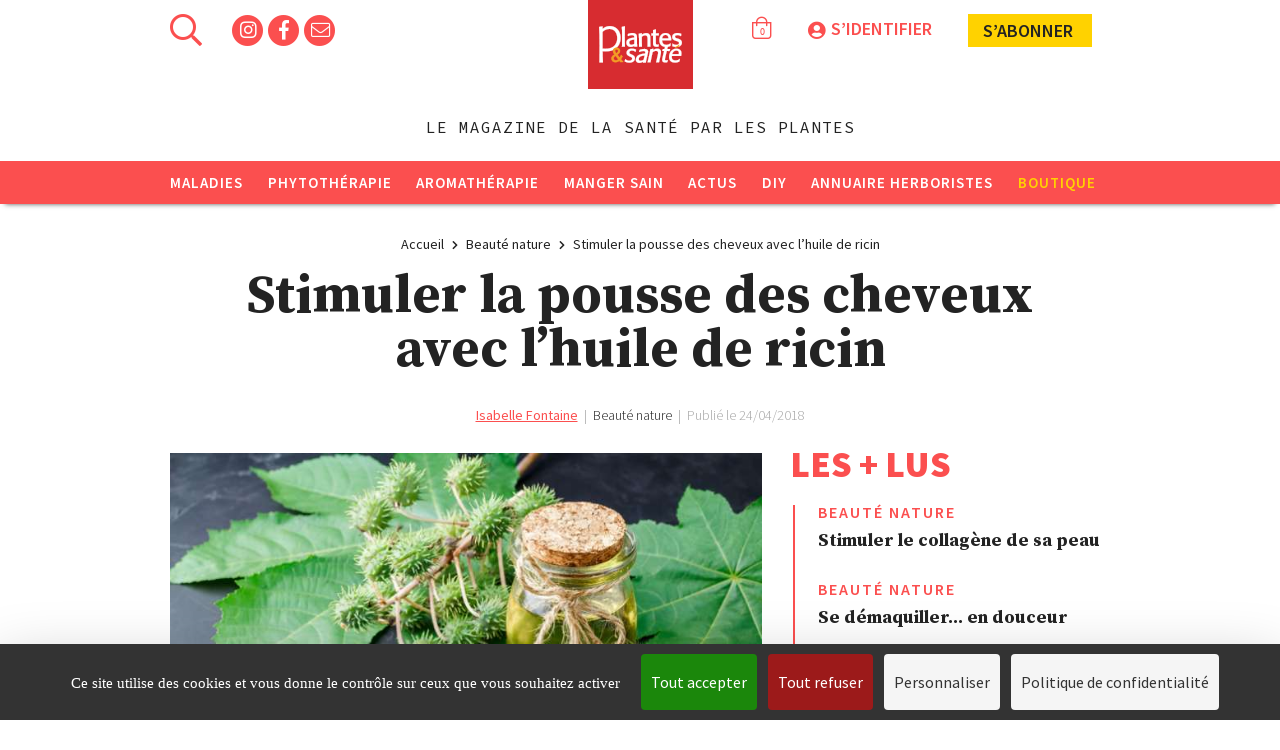

--- FILE ---
content_type: text/html; charset=UTF-8
request_url: https://www.plantes-et-sante.fr/articles/soins-de-la-peau/2450-stimuler-la-pousse-des-cheveux-avec-lhuile-de-ricin
body_size: 13679
content:
<!DOCTYPE html>
<html lang="fr" prefix="og: http://ogp.me/ns#">
  <head>
            <script>
    window.dataLayer = window.dataLayer || [];
    window.dataLayer = [{
              'thematique': 'Beauté nature',
                'sous thematique': 'DIY',
                            'auteur': 'Isabelle Fontaine ',
              'type de page': 'article'
    }];
  </script>
      <!-- Google Tag Manager -->
      <script>(function(w,d,s,l,i){w[l]=w[l]||[];w[l].push(
        {'gtm.start': new Date().getTime(),event:'gtm.js'}

        );var f=d.getElementsByTagName(s)[0],
        j=d.createElement(s),dl=l!='dataLayer'?'&l='+l:'';j.async=true;j.src=
        'https://www.googletagmanager.com/gtm.js?id='+i+dl;f.parentNode.insertBefore(j,f);
      })(window,document,'script','dataLayer','GTM-MLWCST2');</script>
      <!-- End Google Tag Manager -->
    
    <!-- Global site tag (gtag.js) - Google Analytics -->
    <script async src="https://www.googletagmanager.com/gtag/js?id=G-X1H4F5N6MC"> </script>
    <script>
    window.dataLayer = window.dataLayer || [];
    function gtag(){dataLayer.push(arguments);}
    gtag('js', new Date());

    gtag('config', 'G-X1H4F5N6MC');
    </script>

    <meta charset="utf-8">
    <meta http-equiv="X-UA-Compatible" content="IE=edge">

    <title>L'huile de ricin pour la beauté des cheveux- Plantes et Santé</title>

    <base href="/">
    <meta name="description" content="Sensibles aux variations hormonales, au stress et à notre hygiène alimentaire, les cheveux ont parfois besoin d’un petit coup de pouce pour stimuler leur croissance. Cap sur l’huile de ricin, considérée comme un must pour doper la pousse de vos cheveux.">
    <meta name="keywords" content="">
    
    
      
    <!-- Canonical, OG, TwtCds -->
    <link rel="canonical" href="https://www.plantes-et-sante.fr/articles/beaute-nature/2450-stimuler-la-pousse-des-cheveux-avec-lhuile-de-ricin">
    <!-- OpenGraph -->
    <meta property="og:title" content="L&#039;huile de ricin pour la beauté des cheveux- Plantes et Santé" />
    <meta property="og:type" content="website" />
    <meta property="og:url" content="https://www.plantes-et-sante.fr/articles/beaute-nature/2450-stimuler-la-pousse-des-cheveux-avec-lhuile-de-ricin" />
    <meta property="og:image" content="https://www.plantes-et-sante.fr/images/istock-1071393832.jpg" />
        <meta property="og:description" content="Sensibles aux variations hormonales, au stress et à notre hygiène alimentaire, les cheveux ont parfois besoin d’un petit coup de pouce pour stimuler leur croissance. Cap sur l’huile de ricin, considérée comme un must pour doper la pousse de vos cheveux." />
        <meta property="og:locale" content="fr_FR" />
    <meta property="og:site_name" content="Plantes et Santé" />

    

    <meta name="viewport" content="width=device-width, initial-scale=1">
    <meta name="csrf-token" content="7ADvEPIJU8VtUmDV1lMLRGSN5SJzMLhZLB6Wz4wv" />

    <link rel="shortcut icon" href="https://www.plantes-et-sante.fr/storage/images/favicon.ico" type="image/x-icon">
    <link rel="icon" href="favicon.png" type="image/x-icon"/>

    <link rel="stylesheet" href="https://www.plantes-et-sante.fr/assets/normalize/normalize.css">
    <link rel="stylesheet" href="https://www.plantes-et-sante.fr/dist/css/print.css?alea=336" media="print">
    <link rel="stylesheet" href="https://www.plantes-et-sante.fr/assets/fontawesome/fa.min.css">
    <link rel="stylesheet" href="https://www.plantes-et-sante.fr/assets/bootstrap/bootstrap.css">
    <link rel="stylesheet" href="https://www.plantes-et-sante.fr/dist/css/site.css?alea=165535">
      </head>
  <body class="">
    <!--[if lte IE 9]>
    <p class="browserupgrade">You are using an <strong>outdated</strong> browser. Please <a href="http://browsehappy.com/">upgrade your browser</a> to improve your experience.</p>
    <![endif]-->

        <!-- Google Tag Manager (noscript) -->
    <noscript>
      <iframe src="https://www.googletagmanager.com/ns.html?id=GTM-MLWCST2" height="0" width="0" style="display:none;visibility:hidden"></iframe>
    </noscript>
    <!-- End Google Tag Manager (noscript) -->
    
    

    <!-- PUB PUB PUB -->
                <div id="sponsored-skin">
  <script type='text/javascript'><!--//<![CDATA[
   var m3_u = (location.protocol=='https:'?'https://r7.pub2.oliv.fr/www/delivery/ajs.php':'http://r7.pub2.oliv.fr/www/delivery/ajs.php');
   var m3_r = Math.floor(Math.random()*99999999999);
   if (!document.MAX_used) document.MAX_used = ',';
   document.write ("<scr"+"ipt type='text/javascript' src='"+m3_u);
   document.write ("?zoneid=MTA4NA==");
   document.write ('&amp;value=');
   document.write ('&amp;cb=' + m3_r);
   document.write ('&amp;tagid=1');
   if (document.MAX_used != ',') document.write ("&amp;exclude=" + document.MAX_used);
   document.write (document.charset ? '&amp;charset='+document.charset : (document.characterSet ? '&amp;charset='+document.characterSet : ''));
   document.write ('&amp;container='+ m3_r);
   document.write ("&amp;loc=" + escape(window.location));
   if (document.referrer) document.write ("&amp;referer=" + escape(document.referrer));
   if (document.context) document.write ("&context=" + escape(document.context));
   if (document.mmm_fo) document.write ("&amp;mmm_fo=1");
   document.write ("' async><\/scr"+"ipt><span class='ox_banner' id='ox_"+m3_r+"'></span>");
//]]>--></script><noscript><a href='https://r7.pub2.oliv.fr/www/delivery/ck.php?n=afb002c6&amp;cb=INSERT_RANDOM_NUMBER_HERE' target='_blank'><img src='https://r7.pub2.oliv.fr/www/delivery/avw.php?zoneid=MTA4NA==&amp;cb=INSERT_RANDOM_NUMBER_HERE&amp;n=afb002c6' border='0' alt='' /></a></noscript>

</div>
      
    <div id="skin-wrapper">
                  <!-- Header Content -->
<header id="main-header" class="initial">
          <div class="wrapped">
      <div id="top-menu">
        <aside id="header-top-left">
          <i id="burger-menu-icon" class="far fa-bars fa-2x pointer"></i>
          <i id="search-icon" class="far fa-search fa-2x pointer"></i>
          <section id="search">
  <div class="wrapped">
    <i class="fal fa-times pointer close-icon"></i>
    <p class="popin-title">Rechercher sur Plantes & Santé</p>
    <form method="GET" action="https://www.plantes-et-sante.fr/rechercher" accept-charset="UTF-8" id="search-form">
        <input id="search-input" autocomplete="off" class="search" placeholder="Tapez ici votre recherche" name="search" type="text" value="">
        <button type="submit" class="default-button" disabled="disabled">Rechercher</button>
    </form>
  </div>
</section>
          <div class="socials">
                                          <a href="https://www.instagram.com/plantesetsante/" target="_blank">
                  <span class="fa-stack fa-1x">
                    <i class="fas fa-circle fa-stack-2x"></i>
                                          <i class="fab fa-instagram fa-stack-1x social-icon"></i>
                                      </span>
                </a>
                                                                                  <a href="https://www.facebook.com/plantes.sante" target="_blank">
                  <span class="fa-stack fa-1x">
                    <i class="fas fa-circle fa-stack-2x"></i>
                                          <i class="fab fa-facebook-f fa-stack-1x social-icon"></i>
                                      </span>
                </a>
                                                                                                                    <span id="toggle-newsletter-popin" class="fa-stack fa-1x pointer">
              <i class="fas fa-circle fa-stack-2x"></i>
              <i class="fal fa-envelope fa-stack-1x social-icon"></i>
            </span>
          </div>
        </aside>
        <a class="center" href="https://www.plantes-et-sante.fr">
          <img id="logo" src="https://www.plantes-et-sante.fr/images/ui/logo-site.png" alt="logo-plantes-et-sante">
        </a>
        <aside id="header-top-right" class="">
                    <div id="cart-item-counter">
                                      <i class="fal fa-shopping-bag"></i>
              <span class="value">0</span>
                      </div>
                                <div id="login-block" class="">
                            <i class="fas fa-user-circle fa-2x"></i><span class="action">S’identifier</span>
                          </div>
                                            <div class="I-subscribe top-header">
                <a class="shop concealed" href="https://www.plantes-et-sante.fr/boutique/abonnements?origin=header">
                s’abonner <span class="icon book"></span></a>
                <div id="subscription-popover">
  <a href="https://www.plantes-et-sante.fr/boutique/anciens-numeros/463-plantes-et-sante-n0266">
    <img  title="Plantes et Santé n°266" src="https://www.plantes-et-sante.fr/images/visuel-couv-plantes-266.jpg_160_200_6" alt="Plantes et Santé n°266">
  </a>
  <div class="content">
    <p class="title">
      Abonnement intégral  1 an / 11 numéros + un hors-série offert !
    </p>
    <p class="subtitle">
      En cadeau le hors-série « 100 Recettes  végétales au fil des saisons"
    </p>
    <a class="I-subscribe inner-popover concealed" href="https://www.plantes-et-sante.fr/boutique/abonnements?origin=header">Je m’abonne</a>
  </div>
</div>
            </div>
                  </aside>
      </div>
      <span id="sitename">Plantes et Santé</span>
              <span id="baseline">Le magazine de la santé par les plantes</span>
      
    </div>
    <nav id="main-menu" class="clearfix close-transition">
  <div class="header clearfix">
    <a href="https://www.plantes-et-sante.fr">
      <img id="logo-menu" src="https://www.plantes-et-sante.fr/images/ui/logo-site.png_70_60_2" alt="logo-plantes-et-sante">
    </a>
    <i class="fal fa-times pointer close-icon"></i>
    <i id="search-icon-reduced" class="far fa-search fa-2x pointer"></i>
  </div>
  <ul class="categories clearfix">
          <li class="category">
        <a href="https://www.plantes-et-sante.fr/1-maladies">Maladies</a>
                <i class="right fas fa-chevron-down rotate-none" aria-hidden="true"></i>
        <ul class="subitems">
                      <li class="subitem">
              <a href="https://www.plantes-et-sante.fr/3-alzheimer">Alzheimer</a>
            </li>
                      <li class="subitem">
              <a href="https://www.plantes-et-sante.fr/2-allergie">Allergie</a>
            </li>
                      <li class="subitem">
              <a href="https://www.plantes-et-sante.fr/4-articulations">Articulations</a>
            </li>
                      <li class="subitem">
              <a href="https://www.plantes-et-sante.fr/5-cancer">Cancer</a>
            </li>
                      <li class="subitem">
              <a href="https://www.plantes-et-sante.fr/6-diabete">Diabète</a>
            </li>
                      <li class="subitem">
              <a href="https://www.plantes-et-sante.fr/7-digestion-transit">Digestion - Transit</a>
            </li>
                      <li class="subitem">
              <a href="https://www.plantes-et-sante.fr/8-immunite-vitalite">Immunité - Vitalité</a>
            </li>
                      <li class="subitem">
              <a href="https://www.plantes-et-sante.fr/9-mal-de-dos">Mal de dos</a>
            </li>
                      <li class="subitem">
              <a href="https://www.plantes-et-sante.fr/10-sommeil">Sommeil</a>
            </li>
                      <li class="subitem">
              <a href="https://www.plantes-et-sante.fr/11-stress-depression">Stress - Dépression</a>
            </li>
                      <li class="subitem">
              <a href="https://www.plantes-et-sante.fr/12-peau">Peau</a>
            </li>
                      <li class="subitem">
              <a href="https://www.plantes-et-sante.fr/13-autres">Autres</a>
            </li>
                      <li class="subitem">
              <a href="https://www.plantes-et-sante.fr/50-covid-19">Covid-19</a>
            </li>
                  </ul>
              </li>
          <li class="category">
        <a href="https://www.plantes-et-sante.fr/14-phytotherapie">Phytothérapie</a>
                <i class="right fas fa-chevron-down rotate-none" aria-hidden="true"></i>
        <ul class="subitems">
                      <li class="subitem">
              <a href="https://www.plantes-et-sante.fr/61-fiche-botanique">Fiche Botanique</a>
            </li>
                      <li class="subitem">
              <a href="https://www.plantes-et-sante.fr/15-plantes-medicinales">Plantes médicinales</a>
            </li>
                      <li class="subitem">
              <a href="https://www.plantes-et-sante.fr/16-solutions-naturelles">Solutions naturelles</a>
            </li>
                      <li class="subitem">
              <a href="https://www.plantes-et-sante.fr/17-elixirs-floraux">Elixirs floraux</a>
            </li>
                      <li class="subitem">
              <a href="https://www.plantes-et-sante.fr/18-decouvertes-botaniques">Découvertes botaniques</a>
            </li>
                      <li class="subitem">
              <a href="https://www.plantes-et-sante.fr/19-gemmotherapie">Gemmothérapie</a>
            </li>
                      <li class="subitem">
              <a href="https://www.plantes-et-sante.fr/20-herboristes">Herboristes</a>
            </li>
                      <li class="subitem">
              <a href="https://www.plantes-et-sante.fr/59-apitherapie">Apithérapie</a>
            </li>
                  </ul>
              </li>
          <li class="category">
        <a href="https://www.plantes-et-sante.fr/21-aromatherapie">Aromathérapie</a>
                <i class="right fas fa-chevron-down rotate-none" aria-hidden="true"></i>
        <ul class="subitems">
                      <li class="subitem">
              <a href="https://www.plantes-et-sante.fr/22-synergies-sante">Synergies santé</a>
            </li>
                      <li class="subitem">
              <a href="https://www.plantes-et-sante.fr/23-synergies-psycho">Synergies psycho</a>
            </li>
                      <li class="subitem">
              <a href="https://www.plantes-et-sante.fr/24-synergies-beaute">Synergies beauté</a>
            </li>
                      <li class="subitem">
              <a href="https://www.plantes-et-sante.fr/25-huiles-essentielles">Huiles essentielles</a>
            </li>
                      <li class="subitem">
              <a href="https://www.plantes-et-sante.fr/26-hydrolats">Hydrolats</a>
            </li>
                  </ul>
              </li>
          <li class="category">
        <a href="https://www.plantes-et-sante.fr/27-manger-sain">Manger sain</a>
                <i class="right fas fa-chevron-down rotate-none" aria-hidden="true"></i>
        <ul class="subitems">
                      <li class="subitem">
              <a href="https://www.plantes-et-sante.fr/28-aliments-sains">Aliments sains</a>
            </li>
                      <li class="subitem">
              <a href="https://www.plantes-et-sante.fr/29-recettes-vegetariennes">Recettes végétariennes</a>
            </li>
                      <li class="subitem">
              <a href="https://www.plantes-et-sante.fr/30-minceur">Minceur</a>
            </li>
                      <li class="subitem">
              <a href="https://www.plantes-et-sante.fr/31-naturopathie-detox">Naturopathie - Détox</a>
            </li>
                  </ul>
              </li>
          <li class="category">
        <a href="https://www.plantes-et-sante.fr/32-actus">Actus</a>
                <i class="right fas fa-chevron-down rotate-none" aria-hidden="true"></i>
        <ul class="subitems">
                      <li class="subitem">
              <a href="https://www.plantes-et-sante.fr/33-on-en-parle">On en parle</a>
            </li>
                      <li class="subitem">
              <a href="https://www.plantes-et-sante.fr/34-billets-dhumeur">Billets d&#039;humeur</a>
            </li>
                      <li class="subitem">
              <a href="https://www.plantes-et-sante.fr/36-escapade-nature">Escapade nature</a>
            </li>
                      <li class="subitem">
              <a href="https://www.plantes-et-sante.fr/37-livres">Livres</a>
            </li>
                      <li class="subitem">
              <a href="https://www.plantes-et-sante.fr/38-rencontres">Rencontres</a>
            </li>
                  </ul>
              </li>
          <li class="category">
        <a href="https://www.plantes-et-sante.fr/40-diy">DIY</a>
                <i class="right fas fa-chevron-down rotate-none" aria-hidden="true"></i>
        <ul class="subitems">
                      <li class="subitem">
              <a href="https://www.plantes-et-sante.fr/57-yoga">Yoga</a>
            </li>
                      <li class="subitem">
              <a href="https://www.plantes-et-sante.fr/41-infusions">Infusions</a>
            </li>
                      <li class="subitem">
              <a href="https://www.plantes-et-sante.fr/42-remedes-naturels">Remèdes naturels</a>
            </li>
                      <li class="subitem">
              <a href="https://www.plantes-et-sante.fr/43-beaute-nature">Beauté nature</a>
            </li>
                      <li class="subitem">
              <a href="https://www.plantes-et-sante.fr/49-zero-dechet">Zéro déchet</a>
            </li>
                      <li class="subitem">
              <a href="https://www.plantes-et-sante.fr/44-jardin-medicinal">Jardin médicinal</a>
            </li>
                      <li class="subitem">
              <a href="https://www.plantes-et-sante.fr/45-cueillette-sauvage">Cueillette sauvage</a>
            </li>
                      <li class="subitem">
              <a href="https://www.plantes-et-sante.fr/46-conseils-dutilisation">Conseils d&#039;utilisation</a>
            </li>
                      <li class="subitem">
              <a href="https://www.plantes-et-sante.fr/48-videos">vidéos</a>
            </li>
                  </ul>
              </li>
    
    <li class="category">
      <a href="https://www.plantes-et-sante.fr/herboristes">Annuaire herboristes</a>
    </li>

        <li class="category shop">
        <a href="https://www.plantes-et-sante.fr/boutique">Boutique</a>
      <i class="right far fa-shopping-cart">
        <span class="shopping-item"></span>
      </i>
        <ul id="shop-menu" class="subitems">
          <li class="subitem">
            <a href="https://www.plantes-et-sante.fr/boutique/abonnements">Abonnements</a>
          </li>
          <li class="subitem">
            <a href="https://www.plantes-et-sante.fr/boutique/anciens-numeros/463-plantes-et-sante-n0266">Numéro en cours</a>
          </li>
                    <li class="subitem">
            <a href="https://www.plantes-et-sante.fr/boutique/1-anciens-numeros">Anciens numéros</a>
          </li>
                    <li class="subitem">
            <a href="https://www.plantes-et-sante.fr/boutique/3-hors-series">Hors-séries</a>
          </li>
                    <li class="subitem">
            <a href="https://www.plantes-et-sante.fr/boutique/4-livres">Livres</a>
          </li>
                  </ul>
    </li>
      </ul>
    <div class="footer align-center">
    <a href="https://www.plantes-et-sante.fr/boutique/anciens-numeros/463-plantes-et-sante-n0266">
      <img  id="menu-frontpage"  title="Plantes et Santé n°266" src="https://www.plantes-et-sante.fr/images/visuel-couv-plantes-266.jpg_200_250_2" alt="Plantes et Santé n°266">
    </a>
    <a class="I-subscribe responsive-menu concealed" href="https://www.plantes-et-sante.fr/boutique/abonnements?origin=menu">Je m’abonne</a>
  </div>
  </nav>
</header>
      <main>

                <div class="wrapped">
                      <div id="article-advert-masthead">
  <script><!--//<![CDATA[
     var m3_u = 'https://r7.pub2.oliv.fr/www/delivery/ajs.php';
     var m3_r = Math.floor(Math.random()*99999999999);
     if (!document.MAX_used) document.MAX_used = ',';
     document.write ("<scr"+"ipt type='text/javascript' src='"+m3_u);
     document.write ("?zoneid=MTA4MA==");
     document.write ('&value=');
     document.write ('&cb=' + m3_r);
     document.write ('&tagid=1');
     if (document.MAX_used != ',') document.write ("&exclude=" + document.MAX_used);
     document.write (document.charset ? '&charset='+document.charset : (document.characterSet ? '&charset='+document.characterSet : ''));
     document.write ('&container='+ m3_r);
     document.write ("&loc=" + escape(window.location));
     if (document.referrer) document.write ("&referer=" + escape(document.referrer));
     if (document.context) document.write ("&context=" + escape(document.context));
     if (document.mmm_fo) document.write ("&mmm_fo=1");
     document.write ("' async><\/scr"+"ipt><span class='ox_banner' id='ox_"+m3_r+"'></span>");
  //]]>--></script><noscript><a href='https://r7.pub2.oliv.fr/www/delivery/ck.php?n=aa34e23f&cb=INSERT_RANDOM_NUMBER_HERE' target='_blank'><img src='https://r7.pub2.oliv.fr/www/delivery/avw.php?zoneid=MTA4MA==&cb=INSERT_RANDOM_NUMBER_HERE&n=aa34e23f' alt='' /></a></noscript>
</div>
      
                      <div id="breadcrumb">
  <ol class="breadcrumb">
    <li>
      <a class="concealed" href="https://www.plantes-et-sante.fr">
        <h6>Accueil</h6>
      </a>
    </li>
    <i class="fas fa-chevron-right"></i>
          <li>
                    <a class="concealed" href="https://www.plantes-et-sante.fr/43-beaute-nature">
            <h6>Beauté nature</h6>
          </a>
                </li>
            <i class="fas fa-chevron-right"></i>
                <li>
                    <a class="concealed" href="https://www.plantes-et-sante.fr/articles/beaute-nature/2450-stimuler-la-pousse-des-cheveux-avec-lhuile-de-ricin">
            <h6>Stimuler la pousse des cheveux avec l’huile de ricin</h6>
          </a>
                </li>
            </ol>
</div>
          
          
            <article class="article padded main clearfix" data-view="full" >
          <header>
                  <h1 class="title margin-top-0">Stimuler la pousse des cheveux avec l’huile de ricin</h1>
                <aside class="publication">
                      <span class="author">
                          <a href="https://www.plantes-et-sante.fr/author/58-isabelle-fontaine">Isabelle Fontaine</a>                                    </span>

            <span class="separator">&nbsp;|&nbsp;</span>
          
                      <span class="category">Beauté nature</span>

            <span class="separator">&nbsp;|&nbsp;</span>
          
          <span>Publié le 24/04/2018</span>
                  </aside>
      </header>
      <div class="left-col">
                  <div id=imgBlock onmouseout="$(this).find('.image-description').hide()" onmouseover="$(this).find('.image-description').show()">
            <img  class="illustration"  title="Huile de ricin" src="https://www.plantes-et-sante.fr/images/istock-1071393832.jpg_720_1000_2" alt="Huile de ricin">
                          <div class="image-description">
                <div>Huile de ricin</div>
              </div>
                      </div>

          <p class='copyright'></p>

                <aside class="share-comment">
  <span class="title">Partagez cet article</span>
  <div class="icons">
    <div class="sharethis-inline-share-buttons"></div>
    <span class="share pointer print st-btn">
      <i class="far fa-print"></i>
    </span>
    <a href="https://www.plantes-et-sante.fr/articles/beaute-nature/2450-stimuler-la-pousse-des-cheveux-avec-lhuile-de-ricin/partager" class="share pointer email">
      <i class="far fa-envelope"></i>
    </a>
    <!--span class="share pointer comment">
      <i class="far fa-comment-alt"></i>
    </span-->
  </div>
</aside>
                  <h2 class="chapo"><p>Sensibles aux variations hormonales, au stress et &agrave; notre hygi&egrave;ne alimentaire, les cheveux ont parfois besoin d&rsquo;un petit coup de pouce pour stimuler leur croissance. Cap sur l&rsquo;huile de ricin, consid&eacute;r&eacute;e comme un must pour doper la pousse de vos cheveux.</p></h2>
        
        <div class="body redacted-content">
                                <p style="text-align:justify">Partie uniquement visible du cheveu, constitu&eacute;e de k&eacute;ratine &ndash; prot&eacute;ine synth&eacute;tis&eacute;e par l&rsquo;organisme &ndash;, la tige capillaire est consid&eacute;r&eacute;e comme &laquo;&nbsp;morte&nbsp;&raquo;. Sa partie &laquo;&nbsp;vivante&nbsp;&raquo; se situe sous le cuir chevelu, &agrave; sa racine, dans le bulbe pileux. <strong>Form&eacute; de cellules, tr&egrave;s irrigu&eacute; en vaisseaux sanguins, c&rsquo;est l&agrave; que le cheveu se nourrit.</strong> Par l&rsquo;interm&eacute;diaire du sang, il re&ccedil;oit tous les nutriments dont il a besoin pour grandir, tout en &eacute;tant soumis aux variations hormonales&hellip; Fatigue, p&eacute;riode &eacute;motionnelle fragile, carences alimentaires : les cheveux, qui refl&egrave;tent notre &eacute;tat de sant&eacute; g&eacute;n&eacute;ral, peuvent parfois accuser le coup, en poussant moins vite que les 0,6 &agrave; 1,3&nbsp;cm par mois habituels, voire chuter. S&rsquo;il est normal de perdre en moyenne 40 cheveux par jour et jusqu&rsquo;&agrave; 100 aux changements de saison, certaines p&eacute;riodes de stress intense ou d&rsquo;activit&eacute; hormonale comme la m&eacute;nopause ou apr&egrave;s un accouchement, peuvent accentuer le processus.</p>

<h3 style="text-align:justify">Tonifier la chevelure</h3>

<div class="read-also">
<div class="todelete">X</div>

<div class="title"><i class="fal fa-glasses"></i>&Agrave; lire aussi</div>
<a class="link concealed" href="https://www.plantes-et-sante.fr/articles/solutions-naturelles/601-vos-cheveux-vous-parlent" target="_blank">Solutions naturelles pour des cheveux en bonne sant&eacute;</a></div>

<p style="text-align:justify">Pour relancer ou activer la croissance de la chevelure, outre une bonne hygi&egrave;ne de vie (activit&eacute; physique r&eacute;guli&egrave;re, sommeil suffisant&hellip;) et une alimentation riche en prot&eacute;ines (&oelig;uf, amandes, soja, fromage&hellip;), en vitamine B (levure de bi&egrave;re, c&eacute;r&eacute;ales, noix..) et en min&eacute;raux (l&eacute;gumes verts, fruits, graines germ&eacute;es&hellip;), des soins toniques du cuir chevelu sont &eacute;galement efficaces. <strong>Parmi eux, ceux &agrave; l&rsquo;huile de ricin sont consid&eacute;r&eacute;s comme un must</strong>&hellip; Tr&egrave;s visqueuse, cette huile extraite des graines du ricin (<em>Ricinnus communis</em>), un arbrisseau tropical de la famille des euphorbiac&eacute;es, pourrait en effet aller jusqu&rsquo;&agrave; doubler la pousse normale des cheveux, tout en les rendant plus forts et &eacute;pais&nbsp;! Connu dans la pharmacop&eacute;e traditionnelle depuis les &Eacute;gyptiens pour ses nombreuses vertus, notamment antalgiques, dans les soins de la peau et comme puissant vermifuge, le ricin aurait &eacute;t&eacute; utilis&eacute; au Moyen &Acirc;ge comme rem&egrave;de anti-chute. Par&eacute;e de pouvoirs magiques, dont celle d&rsquo;&eacute;loigner les esprits mal&eacute;fiques, cette huile &eacute;tait r&eacute;put&eacute;e capable, apr&egrave;s certaines incantations, de faire repousser les cheveux sur les cr&acirc;nes d&eacute;garnis&nbsp;!</p>

<h3 style="text-align:justify">Des &eacute;tudes confirment son potentiel anti-chute</h3>

<p style="text-align:justify">Une croyance que la recherche &eacute;claire d&rsquo;un nouveau regard scientifique. Plusieurs &eacute;tudes r&eacute;centes, men&eacute;es notamment en Chine et aux &Eacute;tats-Unis ont mis en &eacute;vidence que l&rsquo;acide ricinol&eacute;ique, un acide gras de la famille des om&eacute;ga-9 pr&eacute;sent en grande quantit&eacute; dans l&rsquo;huile de ricin, bloque la synth&egrave;se de la prostaglandine D2 (PGD2). Ce lipide, pr&eacute;sent en quantit&eacute; chez les personnes souffrant de calvitie androg&egrave;ne, joue un r&ocirc;le dans l&rsquo;inhibition de la croissance des cheveux. Potentiel soin anti-chute naturel, <strong>l&rsquo;huile de ricin serait aussi favorable &agrave; la vitalit&eacute; capillaire de par ses propri&eacute;t&eacute;s anti-inflammatoires, anti-bact&eacute;riennes et antifongiques</strong> permettant d&rsquo;&eacute;viter pellicules, mycoses et autres inflammations localis&eacute;es susceptible de perturber les &eacute;changes sanguins au niveau des bulbes pileux et donc sa bonne pousse. Pour b&eacute;n&eacute;ficier des effets stimulants de l&rsquo;huile de ricin, on l&rsquo;utilise seule en massage du cuir chevelu avant le shampoing. On peut aussi l&rsquo;associer &agrave; des huiles essentielles et &agrave; de la poudre d&rsquo;ortie (lire ci-dessous). &Agrave; noter que le massage en lui-m&ecirc;me, effectu&eacute; en douceur avec la pulpe des doigts, serait capable, en activant localement la circulation sanguine, de favoriser une bonne pousse capillaire. Un geste &agrave; adopter au quotidien, sur cheveux secs ou mouill&eacute;s. Et puisque les recettes magiques d&rsquo;antan ne semblent pas si d&eacute;nu&eacute;es de sens quand la science r&eacute;ussit &agrave; en percer les myst&egrave;res, essayez donc de faire couper vos cheveux en phase de lune croissante, c&rsquo;est-&agrave;-dire entre la nouvelle et la pleine lune&nbsp;! Selon la l&eacute;gende, ils repousseraient beaucoup plus vite et plus vigoureux&hellip; La lune stimule la pousse&nbsp;de cheveux mais aussi celle des v&eacute;g&eacute;taux&nbsp;: une influence que les jardiniers pratiquant la biodynamie, en lien &eacute;troit avec les cycles lunaires, connaissent bien&nbsp;!</p>

<div class="encadre">
<h3 style="text-align:justify">Soin pousse des cheveux huile de ricin ortie</h3>

<p style="text-align:justify"><strong><u>Ingr&eacute;dients.</u></strong></p>

<ul style="list-style-type:disc">
	<li style="text-align:justify">Huile de ricin, 2 cuill&egrave;res &agrave; soupe</li>
	<li style="text-align:justify">Huile d&rsquo;olive, de coco ou de jojoba, 2 cuill&egrave;res &agrave; soupe</li>
	<li style="text-align:justify">Poudre de feuilles d&rsquo;ortie, 1 cuill&egrave;re &agrave; soupe</li>
	<li style="text-align:justify">Eau ti&egrave;de</li>
	<li style="text-align:justify">Huiles essentielle de romarin &agrave; cin&eacute;ole (<em>Rosmarinus officinalis CT Cineole</em>) ou de Bay de St Thomas (<em>Pimenta racemosa</em>), 10 gouttes</li>
</ul>

<p style="text-align:justify"><strong><u>Pr&eacute;paration.</u></strong></p>

<p style="text-align:justify">M&eacute;langer la poudre d&rsquo;ortie avec un peu d&rsquo;eau ti&egrave;de pour obtenir une p&acirc;te. Ajoutez l&rsquo;huile de ricin, l&rsquo;autre huile v&eacute;g&eacute;tale de votre choix et les huiles essentielles. Remuez bien.</p>

<p style="text-align:justify">Appliquez ce m&eacute;lange sur le cuir chevelu en le massant doucement et sur les longueurs. Laissez poser vingt minutes puis proc&eacute;dez &agrave; votre shampoing habituel.</p>

<p style="text-align:justify">Ce soin associant l&rsquo;huile de ricin &agrave; la poudre d&rsquo;ortie, tr&egrave;s remin&eacute;ralisante et aux huiles essentielles de romarin ou de Bay de St Thomas activant toutes deux la circulation sanguine, permet de stimuler la pousse capillaire. Il est &agrave; utiliser en cure de 21 jours.</p>
</div>
                    
                  </div>

                <div class="controls clearfix">
            <aside class="share-comment">
  <span class="title">Partagez cet article</span>
  <div class="icons">
    <div class="sharethis-inline-share-buttons"></div>
    <span class="share pointer print st-btn">
      <i class="far fa-print"></i>
    </span>
    <a href="https://www.plantes-et-sante.fr/articles/beaute-nature/2450-stimuler-la-pousse-des-cheveux-avec-lhuile-de-ricin/partager" class="share pointer email">
      <i class="far fa-envelope"></i>
    </a>
    <!--span class="share pointer comment">
      <i class="far fa-comment-alt"></i>
    </span-->
  </div>
</aside>
        </div>
        
        
                  <div id="health-disclaimer">
            En aucun cas les informations et conseils proposés sur le site Plantes &amp; Santé ne sont susceptibles de se substituer à une consultation ou un diagnostic formulé par un médecin ou un professionnel de santé, seuls en mesure d’évaluer adéquatement votre état de santé.
          </div>
                          <div id="subscribe-disclaimer">
            Vous appréciez nos articles, allez plus loin en vous abonnant au magazine en <a href=https://www.plantes-et-sante.fr/boutique/abonnements> cliquant ici </a>
          </div>
        
              </div>
      <div class="right-col">
        <aside id="most-read-articles" class="splitted">
  <header>
    <div class="component-title">Les + lus</div>
    <div class="component-subtitle">&nbsp;</div>
  </header>
  <div class="articles-container">
      <article class="list-item">
  <div class="content">
        <div class="category">Beauté nature</div>
            <a href="https://www.plantes-et-sante.fr/articles/beaute-nature/6834-stimuler-le-collagene-de-sa-peau" title="Stimuler  le collagène de sa peau">
      <div class="title">Stimuler  le collagène de sa peau</div>
    </a>
  </div>
</article>
      <article class="list-item">
  <div class="content">
        <div class="category">Beauté nature</div>
            <a href="https://www.plantes-et-sante.fr/articles/beaute-nature/6790-se-demaquiller-en-douceur" title="Se démaquiller... en douceur">
      <div class="title">Se démaquiller... en douceur</div>
    </a>
  </div>
</article>
      <article class="list-item">
  <div class="content">
        <div class="category">Beauté nature</div>
            <a href="https://www.plantes-et-sante.fr/articles/beaute-nature/6752-un-teint-lumineux-au-coeur-de-lhiver" title="Un teint lumineux  au cœur  de l&#039;hiver">
      <div class="title">Un teint lumineux  au cœur  de l'hiver</div>
    </a>
  </div>
</article>
      <article class="list-item">
  <div class="content">
        <div class="category">Aliments sains</div>
            <a href="https://www.plantes-et-sante.fr/articles/aliments-sains/2347-les-nombreux-bienfaits-du-curcuma" title="Les nombreux bienfaits du curcuma">
      <div class="title">Les nombreux bienfaits du curcuma</div>
    </a>
  </div>
</article>
    </div>
</aside>

                  <div id="article-advert-column">
  <script><!--//<![CDATA[
     var m3_u = 'https://r7.pub2.oliv.fr/www/delivery/ajs.php';
     var m3_r = Math.floor(Math.random()*99999999999);
     if (!document.MAX_used) document.MAX_used = ',';
     document.write ("<scr"+"ipt type='text/javascript' src='"+m3_u);
     document.write ("?zoneid=MTA4Mw==");
     document.write ('&value=');
     document.write ('&cb=' + m3_r);
     document.write ('&tagid=1');
     if (document.MAX_used != ',') document.write ("&exclude=" + document.MAX_used);
     document.write (document.charset ? '&charset='+document.charset : (document.characterSet ? '&charset='+document.characterSet : ''));
     document.write ('&container='+ m3_r);
     document.write ("&loc=" + escape(window.location));
     if (document.referrer) document.write ("&referer=" + escape(document.referrer));
     if (document.context) document.write ("&context=" + escape(document.context));
     if (document.mmm_fo) document.write ("&mmm_fo=1");
     document.write ("' async><\/scr"+"ipt><span class='ox_banner' id='ox_"+m3_r+"'></span>");
  //]]>--></script><noscript><a href='https://r7.pub2.oliv.fr/www/delivery/ck.php?n=a8a99b21&cb=INSERT_RANDOM_NUMBER_HERE' target='_blank'><img src='https://r7.pub2.oliv.fr/www/delivery/avw.php?zoneid=MTA4Mw==&cb=INSERT_RANDOM_NUMBER_HERE&n=a8a99b21' alt='' /></a></noscript>
</div>
        
                  <aside id="address-book" class="splitted">
  <header>
    <div class="component-title">Carnet d’adresses</div>
      </header>
  <div class="articles-container">
      <article class="list-item">
  <div class="content">
        <a href="https://alterphyto.com/fr/boost-hair-duo.html?acc=a8849b052492b5106526b2331e526138" title="" target="_blank"  rel="nofollow">
                <div class="category">Boost&#039;Hair DUO</div>
            <div class="title"></div>
      <div class="subtitle">
        <p>Botavie, www.botavie.com</p>
      </div>
        </a>
      </div>
</article>
      <article class="list-item">
  <div class="content">
        <a href="https://clk.tradedoubler.com/click?p=295557&amp;a=3046720&amp;g=24480850" title="" target="_blank"  rel="nofollow">
                <div class="category">Hair Lthy Complex</div>
            <div class="title"></div>
      <div class="subtitle">
        <p>&nbsp;Labo SP, www.labosp.com</p>

      </div>
        </a>
      </div>
</article>
      <article class="list-item">
  <div class="content">
        <a href="https://www.la-vie-naturelle.com/huile-ricin-bio-100.html" title="" target="_blank"  rel="nofollow">
                <div class="category">Huile De Ricin Bio</div>
            <div class="title"></div>
      <div class="subtitle">
        <p>Eona,&nbsp;www.la-vie-naturelle.com</p>
      </div>
        </a>
      </div>
</article>
    </div>
</aside>
        
      </div>

              <aside id="linked-articles">
  <header>
    <div class="component-title lined">Articles liés</div>
  </header>
  <div class="articles-container ">
      <article class="list-item">
  <aside>
    <a href="https://www.plantes-et-sante.fr/articles/autres/2068-cheveux-arretez-la-chute" title="Cheveux : arrêtez la chute !">
      <img  class="thumbnail"  title="Aromathérapie : perte de cheveux" src="https://www.plantes-et-sante.fr/images/istock-1317774425.jpg_300_170_6" alt="Aromathérapie : perte de cheveux">
    </a>
  </aside>
  <div class="content">
        <div class="category">
      Autres
    </div>
        <div class="title">
            <a href="https://www.plantes-et-sante.fr/articles/autres/2068-cheveux-arretez-la-chute" title="Cheveux : arrêtez la chute !">
        Cheveux : arrêtez la chute !
      </a>
    </div>
      </div>
</article>
      <article class="list-item">
  <aside>
    <a href="https://www.plantes-et-sante.fr/articles/peau/2275-des-huiles-qui-prennent-soin-de-notre-peau" title="Des huiles qui prennent soin de notre peau">
      <img  class="thumbnail"  title="Des huiles pour prendre soin de sa peau" src="https://www.plantes-et-sante.fr/images/articles/soins-huiles.jpg_300_170_6" alt="Des huiles pour prendre soin de sa peau">
    </a>
  </aside>
  <div class="content">
        <div class="category">
      Peau
    </div>
        <div class="title">
            <a href="https://www.plantes-et-sante.fr/articles/peau/2275-des-huiles-qui-prennent-soin-de-notre-peau" title="Des huiles qui prennent soin de notre peau">
        Des huiles qui prennent soin de notre peau
      </a>
    </div>
      </div>
</article>
      <article class="list-item">
  <aside>
    <a href="https://www.plantes-et-sante.fr/articles/aliments-sains/2440-sublimez-vos-cheveux-avec-la-spiruline" title="Sublimez vos cheveux avec la spiruline">
      <img  class="thumbnail"  title="Sublimez vos cheveux avec la spiruline" src="https://www.plantes-et-sante.fr/images/istock-965447318.jpg_300_170_6" alt="Sublimez vos cheveux avec la spiruline">
    </a>
  </aside>
  <div class="content">
        <div class="category">
      Aliments sains
    </div>
        <div class="title">
            <a href="https://www.plantes-et-sante.fr/articles/aliments-sains/2440-sublimez-vos-cheveux-avec-la-spiruline" title="Sublimez vos cheveux avec la spiruline">
        Sublimez vos cheveux avec la spiruline
      </a>
    </div>
      </div>
</article>
      <article class="list-item">
  <aside>
    <a href="https://www.plantes-et-sante.fr/articles/remedes-naturels/3265-toujours-plus-de-cheveux" title="Comment avoir plus de cheveux ?">
      <img  class="thumbnail"  title="Pissenlit (dent-de-lion)" src="https://www.plantes-et-sante.fr/images/chute-cheveux6.jpg_300_170_6" alt="Pissenlit (dent-de-lion)">
    </a>
  </aside>
  <div class="content">
        <div class="category">
      Remèdes naturels
    </div>
        <div class="title">
            <a href="https://www.plantes-et-sante.fr/articles/remedes-naturels/3265-toujours-plus-de-cheveux" title="Comment avoir plus de cheveux ?">
        Comment avoir plus de cheveux&nbsp;?
      </a>
    </div>
      </div>
</article>
    </div>
</aside>
      
            </article>
        </div>
      </main>
    </div>

    <!-- content-->
<footer id="bigFooter">
    <section id="subscribe-bottom">
    <div class="wrapped relative clearfix">
      <div class="header tagline">
        On n’est jamais trop PLANTES
        <a href="https://www.plantes-et-sante.fr/boutique/abonnements?origin=footer" class="I-subscribe top-footer concealed">Je m’abonne</a>
      </div>
      <div id="promoted-last-edition" class="clearfix">
        <img id="print-frontpage" src="https://www.plantes-et-sante.fr/images/visuel-couv-plantes-266.jpg_200_255_6" title="Plantes et Santé n°266" alt="Plantes et Santé n°266">
        <img id="tablet-frontpage" src="https://www.plantes-et-sante.fr/images/visuel-couv-plantes-266.jpg_130_180_6" title="Plantes et Santé n°266" alt="Plantes et Santé n°266">
        <div class="sticker">
          à partir de
          <span class="price">&nbsp;39<span class="currency">€</span></span>
        </div>
        <span id="white-sticker-button"></span>
      </div>
      <a class="read-online" href="https://www.calameo.com/read/0040835344aea57edc5d9?authid=1lhOYpxtC1hc" target="_blank">Feuilletez Plantes &amp; Santé</a>
    </div>
  </section>
    <section id="newsletter-socials">
    <div id="socials">
                        <a href="https://www.instagram.com/plantesetsante/" target="_blank">
            <span class="fa-stack fa-1x">
              <i class="fas fa-circle fa-stack-2x"></i>
                            <i class="fab fa-instagram fa-stack-1x social-icon"></i>
                          </span>
          </a>
                                              <a href="https://www.facebook.com/plantes.sante" target="_blank">
            <span class="fa-stack fa-1x">
              <i class="fas fa-circle fa-stack-2x"></i>
                            <i class="fab fa-facebook-f fa-stack-1x social-icon"></i>
                          </span>
          </a>
                                                            </div>
    <div id="newsletter">
      <div class="title">S’abonner à la newsletter c’est recevoir :</div>
      <div class="subtitle">de nombreux conseils de santé naturelle,<br/>toute l’actualité de la phythothérapie,<br/>nos recommandations et recettes pour une alimentation saine.</div>
      <div class="optin-block">
        <form action="https://www.plantes-et-sante.fr/subscribeNewsletter" method="POST">
          <input name="optinValues[1]" value="1" type="hidden">
          <input name="callback" value="site.footer.newsletterSubscribed" type="hidden">
          <input type="hidden" name="optin_origin" value="4">
          <input class="bigger-input email" placeholder="Votre adresse email" name="email" value="" type="text"><button type="button" class="ajax-submit">Ok</button>
        </form>
        <div class="optin-success">
          Votre inscription a bien été prise en compte&nbsp;<i class="fas fa-check"></i>
        </div>
      </div>
              <div class="optin_cgu">Votre adresse de messagerie est uniquement utilisée pour vous envoyer les lettres d'information de Plantes & Santé.<br>Vous pouvez à tout moment utiliser le lien de désabonnement intégré dans la newsletter.</div>
          </div>
  </section>
  <section id="modules">
    <div class="wrapped">
      <section id="first-diaporama-article">
  <header>
    <div class="component-title">À la une</div>
  </header>
      <article class="unique">
  <aside>
    <a href="https://www.plantes-et-sante.fr/articles/cueillette-sauvage/2414-pissenlit-ortie-ail-des-ours-top-depart-pour-une-cueillette-gourmande" title="Pissenlit, ortie, ail des ours : top départ pour une cueillette gourmande !">
      <img  title="Pissenlit, ortie, ail des ours : top départ pour une cueillette gourmande !" src="https://www.plantes-et-sante.fr/images/articles/cueilletteps.jpeg_340_195_6" alt="Pissenlit, ortie, ail des ours : top départ pour une cueillette gourmande !">
    </a>
  </aside>
  <div class="content">
     <div class="category">Cueillette sauvage</div>        <div class="title">
            <a href="https://www.plantes-et-sante.fr/articles/cueillette-sauvage/2414-pissenlit-ortie-ail-des-ours-top-depart-pour-une-cueillette-gourmande" title="Pissenlit, ortie, ail des ours : top départ pour une cueillette gourmande !">
        Pissenlit, ortie, ail des ours&nbsp;: top départ pour une cueillette gourmande&nbsp;!
      </a>
    </div>
    <div class="subtitle">
      <a href="https://www.plantes-et-sante.fr/articles/cueillette-sauvage/2414-pissenlit-ortie-ail-des-ours-top-depart-pour-une-cueillette-gourmande" title="Pissenlit, ortie, ail des ours : top départ pour une cueillette gourmande !">
        Le pissenlit, l&rsquo;ortie et l&rsquo;ail des ours colonisent les sentiers, les sous-bois et les prairies au printemps, offrant aux promeneurs leurs pr&eacute;cieuses fe...
      </a>
    </div>
  </div>
</article>
  </section>
      <section id="last-articles">
  <header>
    <div class="component-title">Derniers articles</div>
  </header>
      <article class="list-item">
  <aside>
    <a href="https://www.plantes-et-sante.fr/articles/huiles-essentielles/6913-lhuile-essentielle-de-terebenthine-nous-oxygene" title="L&#039;huile essentielle de térébenthine nous oxygène">
      <img  class="thumbnail"  title="Pin maritime (pinus pinaster)" src="https://www.plantes-et-sante.fr/images/pinus-pinaster-3.jpg_250_140_6" alt="Pin maritime (pinus pinaster)">
    </a>
  </aside>
  <div class="content">
        <div class="category">
      Huiles essentielles
    </div>
        <div class="title">
      <div class="premium-content-bullet"><span>A</span></div>      <a href="https://www.plantes-et-sante.fr/articles/huiles-essentielles/6913-lhuile-essentielle-de-terebenthine-nous-oxygene" title="L&#039;huile essentielle de térébenthine nous oxygène">
        L'huile essentielle de térébenthine nous oxygène
      </a>
    </div>
      </div>
</article>
      <article class="list-item">
  <aside>
    <a href="https://www.plantes-et-sante.fr/articles/herboristes/6871-les-bienfaits-de-la-nature-a-la-portee-de-tous" title="Les bienfaits de la nature à la portée de tous">
      <img  class="thumbnail"  title="Valérie Stoll (deuxième à partir de la gauche) lors d’une animation" src="https://www.plantes-et-sante.fr/images/koantiz3.jpg_250_140_6" alt="Valérie Stoll (deuxième à partir de la gauche) lors d’une animation">
    </a>
  </aside>
  <div class="content">
        <div class="category">
      Herboristes
    </div>
        <div class="title">
      <div class="premium-content-bullet"><span>A</span></div>      <a href="https://www.plantes-et-sante.fr/articles/herboristes/6871-les-bienfaits-de-la-nature-a-la-portee-de-tous" title="Les bienfaits de la nature à la portée de tous">
        Les bienfaits de la nature à la portée de tous
      </a>
    </div>
      </div>
</article>
      <article class="list-item">
  <aside>
    <a href="https://www.plantes-et-sante.fr/articles/livres/6873-phytotherapie-des-mauvaises-herbes" title="Phytothérapie des mauvaises herbes">
      <img  class="thumbnail"  title="Phytothérapie des mauvaises herbes - Histoire d'hommes et de plantes" src="https://www.plantes-et-sante.fr/images/phyto-mauvaises-herbes.jpg_250_140_6" alt="Phytothérapie des mauvaises herbes - Histoire d'hommes et de plantes">
    </a>
  </aside>
  <div class="content">
        <div class="category">
      Livres
    </div>
        <div class="title">
            <a href="https://www.plantes-et-sante.fr/articles/livres/6873-phytotherapie-des-mauvaises-herbes" title="Phytothérapie des mauvaises herbes">
        Phytothérapie des mauvaises herbes
      </a>
    </div>
      </div>
</article>
      <article class="list-item">
  <aside>
    <a href="https://www.plantes-et-sante.fr/articles/decouvertes-botaniques/6874-la-belle-histoire-du-nom-des-plantes-une-fleur-digne-dune-reine" title="La belle histoire du nom des plantes Une fleur digne d&#039;une reine">
      <img  class="thumbnail"  title="Strelitzia (strelitzia reginae)" src="https://www.plantes-et-sante.fr/images/strelitzia-reginae-8-istock.jpg_250_140_6" alt="Strelitzia (strelitzia reginae)">
    </a>
  </aside>
  <div class="content">
        <div class="category">
      Découvertes botaniques
    </div>
        <div class="title">
      <div class="premium-content-bullet"><span>A</span></div>      <a href="https://www.plantes-et-sante.fr/articles/decouvertes-botaniques/6874-la-belle-histoire-du-nom-des-plantes-une-fleur-digne-dune-reine" title="La belle histoire du nom des plantes Une fleur digne d&#039;une reine">
        La belle histoire du nom des plantes Une fleur digne d'une reine
      </a>
    </div>
      </div>
</article>
      <article class="list-item">
  <aside>
    <a href="https://www.plantes-et-sante.fr/articles/cueillette-sauvage/6878-flouve-odorante-lherbe-qui-parfume" title="Flouve odorante,  l&#039;herbe qui parfume !">
      <img  class="thumbnail"  title="Flouve odorante (anthoxanthum oratum)" src="https://www.plantes-et-sante.fr/images/anthoxanthum-odoratum-14flr.jpg_250_140_6" alt="Flouve odorante (anthoxanthum oratum)">
    </a>
  </aside>
  <div class="content">
        <div class="category">
      Cueillette sauvage
    </div>
        <div class="title">
      <div class="premium-content-bullet"><span>A</span></div>      <a href="https://www.plantes-et-sante.fr/articles/cueillette-sauvage/6878-flouve-odorante-lherbe-qui-parfume" title="Flouve odorante,  l&#039;herbe qui parfume !">
        Flouve odorante,  l'herbe qui parfume&nbsp;!
      </a>
    </div>
      </div>
</article>
  </section>
      <section id="our-partners">
  <header>
    <div class="component-title">Nos Partenaires</div>
  </header>
  <div class="articles">
      <article class="list-item">
      <div class="content">
        <div class="category">
                      <a href="https://www.annuaire-therapeutes.com/" target="_blank">Annuaire Thérapeutes</a>
                  </div>
        <div class="title">
                      <a href="https://www.annuaire-therapeutes.com/" target="_blank">L&#039;annuaire des professionnels de la santé naturelle</a>
                  </div>
      </div>
    </article>
      <article class="list-item">
      <div class="content">
        <div class="category">
                      <a href="https://www.alternativesante.fr" target="_blank">Alternative Santé</a>
                  </div>
        <div class="title">
                      <a href="https://www.alternativesante.fr" target="_blank">Le site de référence des médecines alternatives</a>
                  </div>
      </div>
    </article>
      <article class="list-item">
      <div class="content">
        <div class="category">
                      <a href="https://www.bio-info.com/" target="_blank">Bio Info</a>
                  </div>
        <div class="title">
                      <a href="https://www.bio-info.com/" target="_blank">Toute l&#039;information du bio</a>
                  </div>
      </div>
    </article>
    </div>
</section>
    </div>
  </section>
  <nav id="internal-links">
    <a class="concealed" href="https://www.plantes-et-sante.fr/plan-du-site">Plan du site</a>
    <span class="separator">|</span>
    <a class="concealed" href="https://www.plantes-et-sante.fr/mentions-legales">Mentions Légales</a>
    <span class="separator">|</span>
    <a class="concealed" href="https://www.plantes-et-sante.fr/faq">FAQ</a>
    <span class="separator">|</span>
    <a class="concealed" href="https://www.plantes-et-sante.fr/contact">Nous contacter</a>
    <span class="separator">|</span>
    <a class="concealed" href="https://www.plantes-et-sante.fr/politique-de-confidentialite">Politique de confidentialité</a>
    <span class="separator">|</span>
    <a class="concealed" href="https://www.plantes-et-sante.fr/conditions-generales-d-utilisation">CGU</a>
    <span class="separator">|</span>
    <a class="concealed" href="https://www.plantes-et-sante.fr/conditions-generales-de-vente">CGV</a>
    <span class="separator">|</span>
    <a class="concealed" href="https://www.plantes-et-sante.fr/a-propos-de-nous">À propos de nous</a>
  </nav>
</footer>

          <div id="login-user" class="modal default-popin fade">
  <div class="modal-dialog" role="document">
    <section class="modal-content">
      <i class="fal fa-times fa-2x close-icon pointer" onclick="$('#login-user').modal('hide')"></i>
      <div class="modal-body">
        <div class="inner clearfix">
          <div id="login-user-login-part" class="clearfix">
            <div class="title">
              Vous avez déjà un compte ?
            </div>
            <div class="subtitle">
              Connectez-vous pour accéder à vos contenus
            </div>
            <form>
              <div class="form-row-component "><input id="authenticate-login" autocomplete="off" class="form-input" placeholder="Adresse email" name="login" type="email" value=""></div>

              <div class="form-row-component "><input id="authenticate-password" autocomplete="off" class="form-input" placeholder="Mot de passe" name="password" type="password" value=""><p class="helper"><i class="far fa-question-circle"></i> Le mot de passe doit contenir au moins 8 caractères dont une majuscule, une miniscule, un chiffre et un caractère spécial.</p></div>

              <button type="button" class="default-button white bg-uicolor-1" onclick="greenflow.user.authenticate({'login':$('#authenticate-login').val(), 'password':$('#authenticate-password').val()})">Me connecter</button>

              <a class="forgot concealed uicolor-1" href="https://www.plantes-et-sante.fr/mot-de-passe-oublie">Mot de passe oublié ?</a>
            </form>
          </div>
          <div id="login-user-activation-part" class="clearfix">
            <div class="title">
               Vous êtes abonné au magazine ?
            </div>
            <div class="subtitle">
              Pour accéder à l’édition abonné incluse dans votre abonnement, il vous suffit d’activer votre compte
            </div>

            <a class="default-button white bg-uicolor-1" href="https://www.plantes-et-sante.fr/mon-compte/mes-abonnements">Activer mon compte</a>
          </div>
        </div>
      </div>
    </section>
  </div>
</div>
                      <div id="scrolled-newsletter-subscription" class="scrollable-popin">
  <span class="close-icon pointer">
    <i class="fal fa-times"></i>
  </span>
  <i class="fa fa-envelope"></i>
  <div class="title">Inscrivez-vous gratuitement à la newsletter Plantes &amp; Santé</div>
  <div class="subtitle">Recevez chaque semaine nos conseils de bien-être par les plantes, astuces et recettes à faire vous même pour retrouver Equilibre et Santé</div>
  <form action="https://www.plantes-et-sante.fr/subscribeNewsletter" method="POST">
    <input name="optinValues[1]" value="1" type="hidden">
    <input name="callback" value="site.scrollablePopin.newsletterSubscribed" type="hidden">
    <input placeholder="Votre adresse email" name="email" value="" type="text">
    <input type="hidden" name="optin_origin" value="5">
    <button type="button" class="default-button bg-uicolor-1 white ajax-submit">Je m’inscris</button>
  </form>
  <div class="optin-success">
    Votre inscription a bien été prise en compte&nbsp;<i class="fas fa-check"></i>
  </div>
      <a class="optin_cgu" target="_blank" href="https://www.plantes-et-sante.fr/politique-de-confidentialite">Politique de confidentialité</a>
  </div>
  
    <!-- Scripts and libs -->
<script type="text/javascript" src="//opt-out.ferank.eu/tarteaucitron.js?domain=www.plantes-et-sante.fr&uuid=e854d07cc22f2a43438ac0c8c06b92423cb53e8a"></script>
<script src="https://www.plantes-et-sante.fr/assets/jquery/jquery-3.1.1.min.js"></script>
<script src="https://www.plantes-et-sante.fr/assets/bootstrap/bootstrap.min.js"></script>
<script src="https://www.plantes-et-sante.fr/assets/js.cookie/js.cookie.js"></script>
<script src="https://www.plantes-et-sante.fr/dist/js/site.js?alea=32817"></script>

  <script>
  $(function(){
    tarteaucitronDOM.init();
  })
  </script>

  <script type="text/javascript" src="//platform-api.sharethis.com/js/sharethis.js#property=5c1a10d3e2cb5b0011a0383c&product=sticky-share-buttons"></script>
      <script>
    jQuery(function($){
      site.components.addressBook.init('address-book');
    });
  </script>
  <script>
    $(function() {
      //check if we need to display the newsletters popins
      site.newsletterSubscription.promptIf();
      site.article.setImagesDescription();
            site.scrollablePopin.init('scrolled-newsletter-subscription', 1);
          });
  </script>
                                        <script type="application/ld+json">
              {
                "@context": "http://schema.org",
                "@type": "Organization",
                "name": "Plantes & Santé",
                "address": {
                  "@type": "PostalAddress",
                  "addressLocality": "Paris, France",
                  "postalCode": "F-75013",
                  "streetAddress": "101 rue de Patay"
                },
                "url": "https://www.plantes-et-sante.fr/",
                "logo": "https://www.plantes-et-sante.fr/images/ui/logo-site.png",
                "sameAs": "https://fr-fr.facebook.com/plantes.sante/",
                "parentOrganization": {
                  "@type": "Organization",
                  "name": "Ginkgo Media",
                  "url": "https://www.ginkgomedia.fr/"
                }
              }
              </script>
                      <script type="application/ld+json">
{
  "@context": "http://schema.org",
  "@type": "BreadcrumbList",
  "itemListElement": [
  {
    "@type": "ListItem",
    "position": 1,
    "item": {
      "@id": "https://www.plantes-et-sante.fr",
      "name": "Accueil"
    }
  }
    ,{
    "@type": "ListItem",
    "position": 2,
    "item": {
      "@id": "https://www.plantes-et-sante.fr/43-beaute-nature",
      "name": "Beauté nature"
    }
  }
    ,{
    "@type": "ListItem",
    "position": 3,
    "item": {
      "@id": "https://www.plantes-et-sante.fr/articles/beaute-nature/2450-stimuler-la-pousse-des-cheveux-avec-lhuile-de-ricin",
      "name": "Stimuler la pousse des cheveux avec l’huile de ricin"
    }
  }
    ]
}
</script>
  <script type="application/ld+json">
  {
    "@context": "http://schema.org",
    "@type": "Article",
    "mainEntityOfPage": {
      "@type": "WebPage",
      "@id": "https://www.plantes-et-sante.fr/articles/beaute-nature/2450-stimuler-la-pousse-des-cheveux-avec-lhuile-de-ricin"
    },
    "isAccessibleForFree": "false",
    "hasPart": {
      "@type": "WebPageElement",
      "isAccessibleForFree": "false",
      "cssSelector" : ".paywall"
    },
    "headline": "Stimuler la pousse des cheveux avec l’huile de ricin",
        "image": [
      "https://www.plantes-et-sante.fr/images/istock-1071393832.jpg"
     ],
         "datePublished": "2018-04-24T00:00:00+02:00",
    "dateModified": "2018-04-24T00:00:00+02:00",
          "author": [
              {
          "@type": "Person",
          "name": "Isabelle Fontaine"
           ,
            "url": "https://www.plantes-et-sante.fr/author/58-isabelle-fontaine"
                  }            ],
             "publisher": {
      "@type": "Organization",
      "name": "Ginkgo Media",
      "logo": {
        "@type": "ImageObject",
        "url": "https://www.plantes-et-sante.fr/images/ui/logo-ginkgo-media.png",
        "width": "290px",
        "height": "93px"
      }
    }
  }
  </script>

  
<script>
      tarteaucitron.user.analyticsUa = 'UA-8306066-1';
    tarteaucitron.user.analyticsMore = function () { /* optionnal ga.push() */ };
    tarteaucitron.user.analyticsUaCreate = { /* optionnal create configuration */ };
    tarteaucitron.user.analyticsAnonymizeIp = true;
    tarteaucitron.user.analyticsPageView = { /* optionnal pageview configuration */ };
    (tarteaucitron.job = tarteaucitron.job || []).push('analytics');
  </script>

  </body>
</html>


--- FILE ---
content_type: text/html; charset=UTF-8
request_url: https://www.plantes-et-sante.fr/images/ui/logo-site.png
body_size: 5636
content:
�PNG

   IHDR   i   Y   =�
�   	pHYs  �  ��+  aIDATx��y|T�ǿ���,Y&Ad� �����#���j����r�k��s{�+�]��^��E(���T�����X!�=�	���d�s��c��2�������=�}������gy�� |<h�F_k�_�r�9�� 9�� 9�� 9�� 9�� 9�� 9�� 9�� 9�� 9�� 9�� 9�� 9�� 9�� 9�� 9�� 9�� 9�� 9�� 9�� 9�� 9�� 9�� 9�� �LۧN�:|8����Cã��Ի��X��1t?�ݎ�i(^/�#G	�؁��P<޴�J�y����ԫSE������ٿ2"����A*(  ���H�yݶ笙�6[���n̕�8�L����^M����N7��KPC�sy�id���pX/
(}��-�����ap�q/ZD��=����R��b��I��$�I�i0@/Ǐ'��FB{��WK�l#G`8 ���ǍE0� �ǎ������;P� ���}��0��a�2	�С[zǗ>~gȈ$-I� T���g��g�
�fJ]p�V�[��Y���	}��ee ȣGQt�N<�c ����)_�$U<�����U��;-����F�,���_?с��x�]�w����{�ys����WU@QZ�
~��6��~�cw�����ж턶n�����3+�k�l&o�e���f2��Z�q���� 3��Ձg�8g_��� y�X$�㬒��7���?�ݺ%�R0H��!��=G�K� `�[�k�e�JK��\]�׿-@;syHq���9��� (������t{)�2=�|�bA�D8��[�y���9}:�����v�`��Z�6�]�ה9K�y�x=��Q�z�H�9&v�8᚝x��+��u]^��lR��;W���Q'I���>}��/�mk�6�n߿��}�b�VP�u�`��|<+Va1����$Tq���{�Ny�PT��o_DY���b*+�>�B�^�X��H]�"�w���`�~���HȣG!���N��~ �����X���0g)/ˀw���H�u�g@p�p�w�kS�3��ш��L��	�ލ�� �I�p~c:���k�<+V������nn7�]���A��O��_? 
�����#R[�
a�<)1VS�W_CE��f �K��{ϊ��l܌<i<��.�:hy�/#RW�g�J
��N'�e�&Z6o&v��˅���O����e�f���9 �e+�ߏ�p$&PT�R�,��W� ��_sJ��/cY�S�^�z� @�z5�����y���=�3+��۳�uC�X�����_��~nL���§?��������� ������斿�G��e�<�h��9��T��7�淄��Я}�_�ԫ'�#G3Z��$v����D�%�N0�S��	2���Zx�7߄�fGZ�V�<��{<)��?j_�6;t6اM�#,����`;#�j	�����
cϒ�zǌot�3S��+�����6��$���.���$)m�pͮN�R<�D
V�YZ&`��W/�'N�:th�6���D��U�kvb�JHS�U�B!�5�lڤ;9�"3��srQ��G���5.�w�'�ә��i�����TQ�����j]��Z�� �������;oo���?Ob���6� �ee���p͹�������@��2�Gf��9l�L�eZU@��!m;��t��NDYF��񽰆�u�ܲ���O���E@H�Z���}��Yۇw�Di�p��q]��ĉX�F0$��\YI���C�4�����y|��N?.EeE��O��1m*�,���՜|�'��������XW���A�q���/]{������\��ٸ.�Cq1��L��WfDҗ�8�c���xc#�w�K��Э�^�I�:��?b�%H����(�=�
"��ix�1��s�~�T�#�>�T��qc�Ƕ�Բi3j ���F �ִG�Km:mS
 &�6rZ=��=�tH��Zո!?_�����49�M�1}jھ�#�S�����=�C*&1��~��=]W�Y��lf���.�G��Y�^ݪ�i%+TS�k�% �Ͽ,�4>���ۨ�)��!)�������I"I�ze�n��c�����pp�exW?O�_�`2����O^O�n?�'1��`��B;��� ��1�-�񿹁����--����h-G�?�0���̻�a��ݏm�0����K?�ҡ]�Dy���	�O�(�~���v��G*,H��٠�����!%���اL&�u �<�$��-\�h��si���S��D��Գ'��~[�S�j��$�2"��i|�cv�lȈ$ѐ��ap���2Y�ڹ���~�_[�ڵ-Ky���?���O���[7�p�ȁ��ׯ�:t(��b�X�u�޷�HQY�P<B;v��⟞��7>�j��m�h�<j0Hh�n�������K/�\�siibU%�m;�m��\�w��S�ވV���;���?���Y���*�L��Z���5o. �����w�����׼9�f_����(��k�־C�4�ӂK��_g8�\B����#���m��-�NB`��Xc��}&��n�Y�{�b�`-��'���1���ү���T�nB�z{"���ix7��~��J���������|�6�i�E��XU�| �8fN'����'�����?D���)o���7WV��y���#�i}Jm��	m�J��3�?�Y�2A�ꉨ��(~��k��P �h�\.�f �����w�:���G�	��;������`��s��H�ޚڽ��_>F� ���F0�h~y��ݱ������r�����1�7�@ђ[�OTU����聃8/�I���I86IjW��ox��?�����	_�fV9u����$�m=f�I#�7	��a*��"��0�ǉ5��F��,C7��ɓ�v�A00�ꉹ�Ke��(H�-��O�ԡ�b�6�|�/{���� `�[�{x��3$	-CSU��0WVR|��8|��F�>㻆��#z� �[o���$	�����]�~?������q^<�����%��9�ڹ��o �L��(Z4���L����JN�n����z�K��  
���v�9w�NPp�6��v{JD<�ګ����L}z�_�&��>"v�(J�ː�-��f�ԫ��Q[�z�G|/��o�HN���L����R����&�ÆP��iE�۶s�������w�帿s#�"�]�8q��D>٧����e8/��}�x���(~w�$)�f�~�T���J@�P `�V���G�bMJs����O����S�,_���)�ڤ$��;p]:K��h�B�� ��	z}���R�l��ϩǟ o�DYNqխÇAk4#�j��5���
��D�xc#'~���W��o�x ��w�
2#)I�v�@$ ��	8F�!_�pA�,��4<��9��q�O����	���KCJ;����w�X\�'c��Ď�cI�`����8eM��P�r_���.$T\���a����W_K�ORˢ�ޥ�hCf�$�5����Ą<(�(�hŧ���/!��ME	�JT���|�
��|̕����)7����hٸ���ӑ8x2n��zp6��D,�XQ�ߋ�u\Py�(�]�G����}��x����#F�eץ�q͚�q����g����۪C�.�e�$�Ƣ8�_B�~�F�*JK{(1R�����G��K1��#X,8�N�>q�5ki�ţ�=�'^H��K��cU%z��c�H.�B��~��ʄ�Q������fG$n{�`./ \[��m?�`�(�˒˅���]�����8��~�$�1\�5D�=�%\�UD�(4��c�V����!�^L���N��(��zӦb*-E0�[05�����*��w/�-��f-�u��g{��Qh#i�^����#gH�$��H+I�1zL0�w_J{Ckr0r�f��������m�ct�j�^2�c��h1���"��-�F �%�}R��4<���y�g��9ΩS p�z�����׏s�e)�6��)p��	�k�1�NVu�Ǜ�a��j{T�p��Ľ$��@n����Nߞ3I]9�!��?Ր��E;l�j/#ɀ �Z�艳�M���F�'�����g	rk�:v���ޞu�p�%��!�}� X���ȡ��1���N@��I}+�쑅w�:��첩�D�[�`�Y��.I]H���d�U��~�֋z����O�+�.
�!��O��;�C���:k&�1�"��M��&Y ᝻;<c�p��v���4Cq��3U%vZx'��# }/��NL婝
7\G��>yƹ��l���X�`��+�h�$��	$�� %H- �xS��'3�c;8���-��7޻4cq1�oLO�ƪJ�W�74&\[Q�XRB�#?#�k��b���X��gS#��c�(�١x�?�G�9'��j'C?(��z�(^����+��i�*��c8�<�ѣ(��3���C��eK��H���M����$$��B��X���q#5$'�E	�Q�!|P#zB$o��h���TbM1Ԗ��c*-MdC��fC�p�S˟��"�lܤvL�H�-A�D�^U	mي<i��
GL;�dI�>��������$)q���e�� �n��,UU������:E��w;]�t�(���Չ�h�﹯k�5,.��O$\gFk�zDDТq�5���Zxց��nD�5"z��/�L�վ@"[��?��8�f#��ٵ���p/�Y��[z��X@S���Ӟ�s�z3j4�h��Y�*%*O�m�H�-�y͋)W�.�5K߾H.�����9p��/eX��/�_�|���Y�IY�IY�IY�IY�IY�IY�IY�IY�IY�IY�IY�IY�IY�IY�IY�IY�IY�IY�IY�IY�IY�IY�IY�IY���W!!1?�    IEND�B`�5039

--- FILE ---
content_type: text/html; charset=UTF-8
request_url: https://www.plantes-et-sante.fr/images/visuel-couv-plantes-266.jpg_160_200_6
body_size: 9264
content:
���� JFIF  ` `  �� ;CREATOR: gd-jpeg v1.0 (using IJG JPEG v62), quality = 60
�� C 	


 ' .)10.)-,3:J>36F7,-@WAFLNRSR2>ZaZP`JQRO�� C&&O5-5OOOOOOOOOOOOOOOOOOOOOOOOOOOOOOOOOOOOOOOOOOOOOOOOOO��  � �" ��           	
�� �   } !1AQa"q2���#B��R��$3br�	
%&'()*456789:CDEFGHIJSTUVWXYZcdefghijstuvwxyz���������������������������������������������������������������������������        	
�� �  w !1AQaq"2�B����	#3R�br�
$4�%�&'()*56789:CDEFGHIJSTUVWXYZcdefghijstuvwxyz��������������������������������������������������������������������������   ? ��leԯ⳷($�8.p8� J��F�w}ak!8T�l3{��N����㦨j�Ϫ]��bf~I�s^bQQ�G�Mԕ^H�+_oRܾ�!աӥTI'?�r�#{�Y��`�� �ة#���wsw�i�pr���"c�nޟ��T�t�$�w���|��D�,���aw�t�J�L#�qmO�����RI�ˍ�h,�Fp=Muw�N�a$�X�[ׅwL��FqW��OӛQ6�Y�m4\i[�N:��Tu՗,b�����Q]�E�v�������޸�觖���8�:NU�M>}N�& G%��G���8'��{�!���r�o���?ʺ,V%�l׶y%a�1$�^2z������<�sV���X�m4�y��Ywm㓟�"�\�X$$�����_=ac�0�88��NE�
nP�
>_l�R�"�v��*hŚ���T���ڒd��V�Ť���J.{�ҩH�'3Y�8�\3Ok��q.\��b-p��3�ϵ]����ٜ�ǰ�?�_����Tm |��9��[�\��TV���O����O�Z6���ɸdnȧ^�^G� ��:�����q�U'��T��pw����oaZ}RN�;����*E��F�#V��o�)L�\]�	�ٙ�� ������ ���w�莡q-ε��Jā.����T<-$Qx��I�X�V$�6 �Oz�|amrೆ�ܱ,� ��ȯi4�����J2u�+���:�R=6;������.�p�9�q�:��ᮬ��k+3��Orѓ�d� r�qX�o��$�t���vϽjX�K6��Οq�$L�2��ǜ(����U���0�J1������#��u�G�_�[��i�rv#Tc'�Z���g���q�t�=���I��Ri�ZY]X5��jY��3��]�I�9�Ҳuۨ/��j.b"B�����>N���C�]�d��rEi�o�F�����-j����Լ-��R�ܪ��{d�U;[(�H�k=:����7,��x�����u+�k�}p[^[+�Ɗ@7F�}�\�����}�H/,nte�X��Ẅ́����)�Ly�/��~m���o<��s3y�:)��'5�Z�=ֶ.f ��31�99��mx��������w�ɡ�7c�=���"�f�F� 9�ң�M���a���8� 
��J��t�#��Vq�l�o��ЀY�.����t�� 2�;s�L��l��)7��Z���a��<�l��s��O���s
��g�h	'=8�����GL�%E�ʤ�~Q��s�gO|�ʱ�<��;��3���v�MF�.�>
�lv��]�l4`��T"�b���wl͸�b)�C�~_L~g�I��#މ4�('@x=������F���$6q�ی��|�s��{j�>�k(��m��zc#�:g�$�t$��ƗL]:����܅��2+�%�
��Q��J 06��O|՛;���)�Z��a��;�T��V��e4b�����w��A��~m玽J��/�0ޞ���w/�ܾ��T[�Z���{����T���$�3v�	�|֧�!�N�E8V���w���$�#֣&�c�;���/���r=E�T\�{/3H����ı��t8aȭ�#X0�s��}kK[yoV��M��(OF���yl�2�Dج�a�Q8���b>�5&�dv7������7zw�~�X�rD*Սv�����c�T�뵱�j=sO6ڳ,A|��5��� _�ƎI�Vq�4g�r�"v9R����Iq�ej�U$�e�j�մ��<V�L�샜�`��uv�8�Ӡ�a�	��?�?���Rkk��*{-�>Kc�z�R�� f/#7,8�������fYn^6!Ԃ��~������el�]��}��S�ν�'}��K�'�ܓL�U[j��~��X6[��ۏ�#��=Af u5�	7��e�*�O)y,i�&��r͵g\g�W�]-#���z�U�X�PE��[���=�	���3z���y�E3��C�TM��+k+-�/�k�����R����/�>c�3Zv��<��g���a):{lfݙϱ55���d/�bK����{F����I@�[��WE*��d�M4W� �8Ҍ�U�5f�a�t����V�vWE'a�r��V��
ePq���W� �gl��q����{�o��⺇&��h��zf�4z����`PN;� �:3���gv�Fv���6�Ə�F�?�G
[����0�nI���'��W["�bzy�����3wJ	�O���^}z�e��%+H�ҁr��d���?�DP���,$n	��m#<�VB�3�{zg󩠑=�>�W��硯9�p�:�Z���N��b���v/q#�`�f:VF�w=�9hSj�<C#� 6:��pnn9�"���r?¹�6V�Nx�z��F�/%�2�Vg7u/���~{1�*��`�wf\*����Y����,� 
������d��s�5�3�)֚�9WSg����Ge�y7R7%����5�.��+46��'��^[�hl����"������QI��N���&?��� s�������3Y0i1��L�qQI(�Q�]1w,hvE4�� �?�(�aU��ng��$���V�3��an��~����e�k<툢v�
ՃI��tw"���x�C�X�pK{1I����;�-˅�@�!ǯֳt�c5�G ,�pI���Mnv�4ml�\�}kJ�O���7vv;nhX�(��k8Nq�,��Z�e��g�u�F�v�Ǹ�]$I��JH�&�)��Ʌ�����)�-ؘ���pA��x�+yr�ʬ��)�NQqT�u�3>f��~�.�'B銣av�z_Ɵgb�K#�3�VR��� t� J�WH9l�^�"�9*��5��B\N�H#+�R�� �RY����?_����Bf��甂:u�kQ �!�(�ȱ�n�^y�j��EIOT��fu.�D��,��SZ��ڥ�+�Hh�����"�#Tqřː��`�w�+���S��S	]5c9-,���p�32��!�����MV$:R��ܲ� ���z��Zn�6J�?~E�?X>#�f����e��}��Y�e�*K��l孑K�؆U���|��}�{�L�!�m�&��L*�#�G��x�Vf�9���l�qz�r#H�}���ֱ�}���Ip��M>^3��պp�Pz��w&>h�o��RnֱM�Eok"�cGr91g���ƽ�/��)�o�Յ���i��21�,���5���ui����6�x�"�z��(�6�w'3�Ҧ���z,��K���S��Ax���}đ���=Ɲ~��-="��Y�-��S����z�V�D6{m5z�I1=U
e��35���(����i��qy噁�u�b���jeo�Q[P�);�K���>�-���\YĶ���Cm*����Z蠲syq�`��V�[���b8# �O�5Vk����=kIa}��z��H� M���\�+ַ�ǵP��<«��cpIo^�=��%�ʉ���s�{W,���9�vEHϕ!���F=Et �a$g'q;�F�d�2��'<��t��2/�*~F�XY�ٔ�-џݐ�&�\w�p�N�շ�-q2I#t����ub;h	�,!Xv�J��gd 9 ����p�������|I{*��d�� �%�A���ؿ�ʆ�D;[�C���u:�R�k#��Q�v.w��=q������,�����s�VE��o��U�Nk���&��x��8���� פWNO�o+}��� �Q�Ⱥ��z��A�>���}D��^0�B�?9���u쮬0*X|���8�y8��P1��+@�j޵�-�9�{��F��9ª���U����_�����B� ��T��xahl� t��2���j�PI1�n��{7k=~�K�&��W��Vہ�¢��1I�I����±෫sO��F��Ga����=)�RYgK]6�݉�g|� c�l�m�)��2W�n-�vKc5�ƿ<�I�� )���q��0���ǔ`�99�;��������/�c� [+"�H{�GOJ��b1,ЪD~yʄ
P��<~�0�Mh��~:
�->)]Զ�&#7�ܜ��;d�2���砨�^�Y�4�WB6��!p?ZY��d�%�3a~UQ���z�(����I��r���� e�i[�Xף~U���X���\�{z
e��[ &�!�q��T�+�0���܎Bs�sU�����nn��ٮ]�E�6� zb��a�o-D�Rq��������-ͯu���\{�Tj����q�+<Y�7��Ί}@ ~�7��+=��I��O�F=�M9�Z&M�-�or�U�H]���o�l�]ͽ�G/]�yFNHv�z�Ů��y֓E�f@������������{�sn_��G�����"҇*�b�,�3N���Z\"\���9@z=G�4�9���	6*B�緭P���T�b�Y��A���ּ�ex�OrI$��ϭg��͖9��*՞��L���ufۻ�b�;�]l\51���FkA.��"�Ez���udfn���$�I�:��V��$���XO�eǖ���F�9�iR
F����{ٽjV�#�@����3����1��Io���.�xϙ��� ;S���3I{T�gp+d�=CY{��+�RC5��w�����/�E�b�(�,`���j���KKˋ�3P��PIϠ<��j�]c�Y]g�ԅ� �=}Fk9R�BZfz$Q�C_���ؘ���K8-FG���� �bӭ���e29y-�އh$�p3�ڱ�[{T�ek�q9�;XrF	���+����\�[l�Pl�-Y.t�#GWC��:	� 
��u�F��|��v�CUԞ���J�܈��1KJ��5����w!*���ڶ;Nh��鮧Wy�D4H&�|č�(' ��?BJ���.���/ʗ�MЖ� u���-`��/��/+�>cޓS�ݚ��Lh�^8$�{W���:�EhTR��y��2r�#��� �T68���]U��LM��������J���5"]{�w�O��&dX�w�<o�����_��#���g��U��:VKG$o�&���9��ǛV�"Ԇ�o�U�߸2���~�M�=sS:`nDG4D��RŶ�&�t�s�$"a��|�n�?���f�z԰i�I-&���O����V ��>�%qSeK��;Y�+���l�r}�'���-f;�]� i34[�)��V%�#���~�����[Y���RB�Y�L�~^�s�S�����,R�gK!���B7��q�=+ЧO�ln�0U�����[��G�<3�VgMJ�E,�\Fg�z6����nOO��n�B�ݼ�z6d.�z�$�ֲ��ݮ4���L�E�9R����"��)AƷ*��j������1�t�G����UWoN��V/��3�E�BuÒ��;WFڭ�P���r����" ���qӵV�S��y!����&���#>�v
1��>n:P�{�6��Qw��Z<�2�9iw1n{��+{��J��q$��i�1�����:��P����h��a�y�Cn�:�Gr�V����$��戼��2W����-�W3t�G��~�I"��V��9�Xv�jݛL��&D$������hZj��x�5����!�I�T���I<���y��4ҡ���B)b3{a�v����&���hM�h��@�E(����}�9�ҡ��x�6��"��ِ�s��YK�w�ծQ[����J��X)���v��떇T�inX� ��v�
= $q׊�Xx;��q[6�qٚ;yXB���BN�܏��m�Ƣ��V1#�Ҷ խdcmuqi�lPBy ���#=� �sw�d���g���Q\Μ���	i"��W��={�j8��G�Y���2(���QYR۔9��Z�.�%f)`cn�*���1�?k�����!h.H��LRr�zu$d�+
|[���Z����.�#���;�tۑ�֍��/���x�����6��n�=O=+J4�*H�=R��*��dQ��^��jO�k�s�_$6o�ݿ�ݜc޴Ѭ.���y ��!�[�e¨��j��[M�[��ti�R �p���#�WD*�7�7��k�"���Ѥ����>W���#����Z_�,�����24i2)��9�1׿�ZW�vp9��p��"H7+p_'�R�A�iW�w �4���r������vJ����Y�h��͐�� c*YF���B�$aI��K�d���4n���Q��9'��ni��F�G���O�򥀶$,}��"�����@w�4X �K�I|���QHVF]����Z��6���K!ޣ~3��x<R���V�j� �s� �:���ڵ4��h�<8�N�����~�Y���T�z�gJӍ��ds�nW�^C'9���s��H��L��N�{[y3�m:y��?}w`����E����@�q�w��s�{�;�Y ��un��6���v,F}�Zt���eś�HR�A'���)R����ե�dd��]YZ���H�m�U��;s��Aɮ���mV�����bD��|ӌp����D�\�I;�9��.aV�5j=J[B���P/�{�ޛ:o�Oq\�FN���ׇQ���1���R}��V���j�j�[�pb	�Y���Hw��6�wLe\S"MZ\E����z��u 1a�kJ-V3��P�����\W)jZc]Md��5��LcX�e��Y�e� �B@�����mY��Ȏ	Lf��w�t�Ǧޜ�˃�|�jit{�m���pq���iSRz��hŻ�y�E������%me=:.z��Eg%��ʱ"�قӓһ�Y+V�_j�=Qp�mdT7#�8�?:�+P��-%bi��4��<������˚�&��+6ϒ���o�T�����4{� 0��� �
�B���3W,�님�HSpB��ʬG��?Kf�����@ju$����Ҥ��t��m�e�<m��Km5�Q4l��]����K3ڬ�\UX������*�G*�cq� 5�V��[^�͵܁���ԁr�{
��/��~>��;[��>��kX?���w����b�a<�;zb��Q ��:m5�2��#�yP�g��E'��A9�TqH��KO,C���+�ʣ��S�2��#�9r���d}9�(Eܤ�V��
��. Lm�����U�*�.�p��t样�R����'�9�����[�W"��1�]��G�1ZN��uyt����o)X�ßl~�Uw*I����G�j�K$dr�B�i�0:v��b����>��$ʹ!��l\��C�8#u�rM:9!Ru���w6�f�{����t�"��q� 㯰���;ř�t�B�FSh��t?O�����f{^޶sypr0s+�Cq5�����7�l~u������h' ��'��T�e�T�B�� mQ�01�+)h&�Z�u�r�AI���v�W�+H5Y��>l���_AU죔�*Eo���^1�>�fF�IA���H*���N@B#qV�bi5y�m���К�3���;Ϋ»g��V�n��ľ��Y� d�s��M�iaO��ۧ�R ���)Ih&U���;����}g�a�����O�����αq4kp��h&-����.���`���L R�d�?CZFx�D�ɥ�
�6�3D����q��4�nA^\�C��[c�DNb7�?�}?&��M�yL���- d�Q���sc?����<�m�iI�1�;H#��E���1|뽊�X�8���Dm���O�n� �{1�{�Z��X�-96�؝.]lc̿-T�����t>�Q\�v�X��0!�\�����ğz(�U��.I'�N=j�8 ��ETރD2o �̓מ����E�1�7{�nz�@<�EP�a�#��ә��؏Bh��z�,��)�6�ry�P2q�N:f�)\W5�̍]���QY�f/{�����(��:i|(��bC��/e�m���9?��/�(��4"ә��y?��;� ��r�-��|��� A��+G��>��8648

--- FILE ---
content_type: text/html; charset=UTF-8
request_url: https://www.plantes-et-sante.fr/images/ui/logo-site.png_70_60_2
body_size: 4534
content:
�PNG

   IHDR   F   ;   ƒ��   	pHYs  �  ��+  vIDATx��y��Օ��[޾��n��Z�]vi\T�興����8q�I,%8G#q�����L�q��q������R\��d��zy[��[���u?h��$5S5T�*�W�}��;�{�9�?�7�Η�4Ѡ藁D�@�8��>*�����>*B ��OE:k�"��w)�T��B�(��1�H�v]�S�X�"�K�/��G�[�ُ���E�L����3���3�?���m�E��&�:B���P������>r$��WપB��Yr���3�{�������{�x�ث�8��L�YW��Xr�r��/'� jI��5�PKK9Y����V�x��g�#���W/�d��$�x�ث�p�3�C��v>�>j%+V`vv�x�o��hj�=a<�y�xƏ'rݵ�G���0c	��NhƠ���tU�"x�Bz>��l����q�& )@�����
�~����y��p=����^|�в�����K�5t��`4C vހ���Y����]A��r{���E��h����󩧑��izvO��^�;e2�%�	.\@r�{H�B�6 }ME��Q<P�m�t;�B�
J0�P5�D�@�] %V"	�,JI��`�(>jY;�B��(.J(��t�-�L;�,<������ md>�O l{@��!���7bd.�����t��2��3�G��7{�#G)^J.�O���qWW��|��4�ݻi{�1�@��ס�|$7}@ࢋ�G�D�wޥ�?����7}:h�w���;������}{��m�]�5q6�}�i��ن�xj�]}�ڹ�~?v6���±� ���AO}5��<��扢g=!�hn�8ڄVQ�g�d�G��*8pU�Ɗ'�|�7�l������%�l)�-_�8,���d�w�ml$p�<"�]Kn����=v,��E��o0���b1���.B�� �ƛ$�� ߜYD�_ǰ�K���(���̿�Ļ��ك
�9�(C�3�vM��'����"�0�Y3Ѣ����FJI�3�σ���B�;q��*R�!V:M�=��?p����}�kV�2����EK�. ��k�|�)�	�	-YLv���0�|�5!|�R<&�9������/�t�7�;�z�vr��`o�S���b�M��g� UA�VQAp��_�^Y���.B��:�̗�c<��o��r��}���w�$�5�b������"<<j��݇^YIź��l�A�?��Yd��Gc��QXJRt-v�'��wI-)a�c?�;u*�;H��B׉����<�܀�H�r��k J(��5/�1g��/��N��.�o�7v2���	_�BW-!�c-��lk����4�����Ḫǀ���7����Ӧ�޶�c��+��7}�k�)��i�0�0�I��\�7��N#� SWG�cNwl&��N�����_�7wћV��3���K����C,�S�p��2���ԩ裝����(>�c���F�E�<ށ���D�"
� � EAhڀ��}��:��$[W�4<�&"T��x!{���%%zI���\C#�ƽ��e�]�a�CڣID�q:�e��[����Do]������fr���͘��v�ml�����Υt� %�����J(�PU����>Ǹ\HVw7����Ux�L&��&�6\��?��֭X��裫�LO�����;Vc�b�Q�.�s��{bdv���z`�4g�dϲ�3��k�Y�ߵO�y���z���vc��a��Io�J�3�Z���5��Ir8[n2�p�Ǐ
Ⱦ�e>����y�o��w�t��j���6Ӿ�I̦f��]};��cvw���#��v�\���y/��:����t~�����)��%�L�:hv-��*� ���4���q��:ˣ$�o�l"�]�V�b|���-t�P�%D	��fw7�ǃV^�4����ݍ�ld>��C��ic��"�n�l��G���V"�p騁 ji	H
�U�n�j�\�-���GI�;Ճ��D_f�m���kc��\n0��B��E�)�K�U���d�@x܎�����0v����{05"$D������ۓ�_@VNh�b�3�!4���̮:b�}iY(^7����G�WV�?|��֭d�w�3�����S)�l����\C�O?�V^F�eh�� �բx}$�݈�q�_����qϴq��I��w�=:D��(4	�N��(<����(w�6��8�-[1�����G|���T(]��Uac��h܅����)�q���ƱV\�c(��b��������Q`��Ex��䛏qh�J�˖�z)V<��с��ѫ��Ϟ��La?N�����a��N�ӦavtZ�����J���؉���u�ڹ�s-2��n��uL���������9g����q%W�ha���+ۿ��͞�o����m��{�4QB!��'9y'�M��m������j4�	5�g���N{�5b�{��8ek�t�j�c���ԯ�ԜG��t��Y�x��T�_���Bۣ�������Z�����|��6kCp�R��̎��
f� 0�Fڒt�J��
B"�r�e#-}�p|3��k܇��E�������bZY)��/C+/Cq�1;:��Z4���J��w0��9�65��ةT����dw�Ɗ'^�����[o#M��q�����Ȑ�k�%��Qt�^�0���@ᒐ��N�g㩖�4����I}�	�ڹ�|�	2�����/��Cx=.�d�
\UU�٬Q>靻PC!Ԓ���a����;yBU�75��}�����MfW�s���E!�j%%7�p���a8��Ǜ��~~:��UEx]+5�\jb�!�U�?�"4� �rI�]��P�RiZ�=�����ܰ��h�������WK���64�������%ѕ+��YM����P�~�X�ta~���"�$�?ީSPB!z�؂4�
Z+-�����M�@���Ibuwawow=���:��3`��6nIj�N���p��O��$�]Ō)���x��o��b�yߌ��V]yB�h}�!��f��I�vO鯶�uB��R�~\c�����݄�s�s��o_AG��(n���%�'Z�M��9X��1�%�{prw�_�@p�e�%fL -�>+	H�_|!���.��Qh��G�@	�	Ԓjy��O҆W�7�ĉ���X����9Ma��¼�������N$ц)��,�s�A	�lێ��R����2W���k���>�S�m6}M$�8����=����2�t�5�q�X�/�ZD�nc�M�S&��VB���J����������K�>�L����++�������GG�DHo��薕a��c>R��}�Nu�+��&���[n&��R�~��g�C--%r�r��_�ݓF�0Z�{����ǡ^��Μ���9 %����c�m��[ha�|��WP�6�Gb�l;�w�|3g���==d�������\���^�
a;Fv�~�'���'�����X�ɷ7�����5���z���.����G��lm#��G�#J".@��@�*FG�M`vt�ehO��o&��5�V����E9M��@�N�,�y�o[.�@�����,P+��ُʙ�g�I'���H)e߫fCu��,�")�d*�I��Y�c�"�S�ٟ'�؊�G�7�)��A� 
9f    IEND�B`�3780

--- FILE ---
content_type: text/html; charset=UTF-8
request_url: https://www.plantes-et-sante.fr/images/visuel-couv-plantes-266.jpg_200_250_2
body_size: 12765
content:
���� JFIF  ` `  �� ;CREATOR: gd-jpeg v1.0 (using IJG JPEG v62), quality = 60
�� C 	


 ' .)10.)-,3:J>36F7,-@WAFLNRSR2>ZaZP`JQRO�� C&&O5-5OOOOOOOOOOOOOOOOOOOOOOOOOOOOOOOOOOOOOOOOOOOOOOOOOO��  � �" ��           	
�� �   } !1AQa"q2���#B��R��$3br�	
%&'()*456789:CDEFGHIJSTUVWXYZcdefghijstuvwxyz���������������������������������������������������������������������������        	
�� �  w !1AQaq"2�B����	#3R�br�
$4�%�&'()*56789:CDEFGHIJSTUVWXYZcdefghijstuvwxyz��������������������������������������������������������������������������   ? �z�
�[\DB	L�2!�J[6�{zH������ ���/��Gr4j�9P�G8=�Ƽ��4�g�U�8�B
�8��.m���y��O1
��$R:�$lʣ,@�Z��O�{t�v�#���>^�@
�ӧ�Z������If���#FO�N�_�R����f�2���OM]��۶�sr!�V��m0���*;_j�p��@�$�6�î~��]���K���Eo/���HnQS��I��\f����ՄZt!���!A&���N};�~�V����NJ)����w��B��K��ʰ� �H��$��9O��f4�P���R�r����+_�V����t_�]5sv�ɨD�0�(���ן������Hz�Ջb��E$�*��`j�K�<��$�I�26�g�5� ��t�B�A��kd����!'p#�r:t�󪗢).�ۡT8 �9EE^郅��sl³e����P�a>V�$Z1=*�6<嫡���m�)�݀r�s����
V��@R8A*8b�����7�]��ԑ��W�����R�
x�+�KM��T{yl�=G�YRj�}�	g�NNy��*]	8�'r\4�Ʌ<TA�3N\�	;���E	"�FD�GP���G���G�p_�\�_�S��]ߊ�t)5e}R��	���F�rq��{�W�^��V��h;t{|�?E���Y�� KT� 9'��U�.��h��Ge�g��k&�P�4�%>�Y%\�Q�>������[��K{�1ܑ惂\�S��Q�7���&S�*����_�3����H���m��򝥮�,O� q�3],<9�m%G��g��srt�#N�5���b��J'ԑ��ų����x�=beI�-���s��q���[ɤ������������hY���w�����ɭ+d��Pi�H1	<;S���?�Q:�,�l������.�RI��M�UԴw���.�}=�$aq�1�O�
��[~��,���ߣ��D6ڕ����i�ˈ�h�&�ö�9�X����3Ac�i��,{�<� �$v�kGY�ϧY�P�-uuW(�O��a���T����4D׮��<�ȱ���鞼`�C���I�.kY�����9O���\�6��U��޸lf�b+��7�UH���0V��溜׋���ɝ|p�0�$dd��5�BF/V9$��� _�.#*��`@�欭Ҭ[�V''��ʜ�[��-� �ݑ������ RI4��"�#�߿9�>�N��g��#�x��"�oP��o���e�y����B����sՉ4Ň���{U���Y�v�0j�ur��Rrǵs[WmIk�r;�R��(A����UR�Y��m���ʪ���c��x{�%�%���2�q��:�mq�0�\2(a򁷌����ש���S��и��G��6�M"�j*q���3����{+�+R���.6���}��1D:�tH��V�,B���z�����R�	�)�b���m8�������Њ����Ѷ�,������ s���ǥ<7z�ZU��T' 1��gxv �eI�2G���U�9�C���E��ݞ�;�ո� zo����T��`�ۯC��W5�9<��{��u�z����`$�b�FK�8�e?u��g�)���\�e�kc�����	Zu͔7W��I	]�+> >�ۊ�t��$����+�֤x�B6��f�\
�Q���7���/D���ghc��gfV��l� �F���]>��ʆ[�+�C�y<�=+���\7||���� P���g��������Tr�����s�ׯt�nq"�T�A�v� ���"��m�Y$U7�j�sʠ#?�	�뗢�ջ��a�Q�-����w4v~3����f�y0�pp6�>�'���Rx��K<���[ ,�����Mp�Su����i[T����m#I�E$�,�c�I���09��W�[Zn������U)O�]+;_����1ȮJ�j��f`J�	���T����T��!�_��k����O-3zA�_͹���n��`�^r8��J�n��%$G���^Y�'��B���v��MM�����A����'�4�3ӿ���n��4� ��.�����Kw�\Hr:�jiÚnR�h-ޤ����F��1\���~m܏\�}G�j�Y��-�wne���n������쪀�ǁWDӢ1DA�a�?�}�z�J��Ӛ�#OS����V����7.;���+;�l���E����r	�����+7#w$���>n�P|��4�!�LJ�
H���=�8=88⫬�u:6ݪ��8�Z�Nzۂ�XlÕ�kTIjL�,z�_�����;�	����*Wՙr�#��e۷c��5J���nG�F�A�Ո.�6L7/�j����X�G󿽔��@��W�����zU"��0kX��a�n�󿽀c�K��i�ت�A��� ���9�����_=i�����`X�� ���M�7�cz�@��*�oUk|O�-Y��}?�����7A�U�x� ���ztN�L�!!�����:{MF(�ٔ@u���Ҍ]ݶ9j֔��Ķ���@�x^��R��f��&�܍#y�G�؀@?δ�;-���J��5�i��&��w�d���y�?�SPR�F\�;3���f��&8�I��GL��A��Rn� �kM�%���х�� �� �������i���t�B� �?*ʭNY�R_s:9.�2"�3�ua�N8��Ycqi�i�nXz}k�������Ͳ$܏��f�7�� <�>wʠ1��zqXO��CR�wo��C%à�ޙ��f��i�ƍ��WWs����m唙c �9 �uB{W�F"�a���� ��Uo��
Ir�6	�$�?x��Y��ؖ5b��*���w��p?*�98��kK�D[��_7�q�^j̷�73mF8'E,�{xm�,�sמ��Aht�s.7]���ga� �XN�~'�!��0k@f̧����Z)���7�.1ns# M��Ո�c�747Z@+��,�o<��dcW̐^�$]�z��Z�<U��L�5�H���dwvRۍ�ICЎ�A������h�Q�£�t4��$����Ң�r��&3]Np�sSLsys�Npr:T��/j�r7VwƤn��\T�S�^`.q��U�>�@�f]�*j6���Z3��ƽF@8�Wq^u�i�h�,`�r��+���ԴH��2A�����Za�E���5W5�#��l�].���H��t�=�1�`I`��ާXmTq��%j�1o�̣�5�^{�� �� �+�gKx!BCH�۴��{t�4ʷA;�L�t����I1��c.[=O#�5���a�2������2i�Iu+�����eF������P���)�)��Z%�A��z��]��ab<�}� CQ8�q�ݜ.G�Cqu�\7,��c��<�3�W)�������h����k�U\�����v|��� ��
PS��ʛ��L�\�ۘ�
��4�~7��D7�Ǡ��,�Td��+�K��WN��g���ʽEN6�n݇G.��Is|�pf*v�S��R_3��S�BrW�G�L��4Q%��G�3���P6�
]5ŵ�W?�\��\t��x���.�;eى�4V��"��sa��r���}h��y������W�6��/5㨫R�h@v�)�|���g�1Ue�c��0�#���k��O��"�h��;#n�mR!m��YG	(�R&�q���m��\�3��+	crW
y�]e���cj2.ֹ+E��z�Gc�����R�3���u���UU%�q]]Ņ��j^ɌR�T~��+;�&.��~�Dx�G�)���U�8[�ބZ,���ɥ�QA 2௦z�N�����V2��vˁ����P�oG�ͬ��9�}��?�� �ts�V�nVP#����..*�Ek�]�i�׻d���HYYw��MQ� ̽�k8�{�;˦�ع�[��_��7��ܠ+�@u=Eyx�s�-M�SWDz|��@����ɪ�<k:HU�;~Pq��ڦb`�\���3�Ͷ��ǔ7��䦒k��O5�bݛe�c��|���z��$�0#
A��5�r}�����H�����0\1�{W�7s[޶���Y�1��$�6���{��(|�� ���V���QpZ���� �g���wR��)z��S�2���>�W��N�t�<rq�F���M���HMĒF����	^�z���2M�{v�X�?\�7k�h��'�\-��ҹ)����奼��+hs�}�W
���Ì4�I�� ����[FV;T,;���sE����1Mn�b�V���?LTOol Xn�z� ����5��T�o�'��e�o�e����F�7*�H�Аő���~4�k!<iE��2!r=B���-�ce�x�H��F(��y���𩠖{F9S���a�����F^�V �!�}=k9Քt�I�h��E���K�͊>ǧA����>���3����sU�q�弾���]J�2"�؄^w���L���G������p�8u�I'�Z��0���(y��?�a8*r�ud����w7(�d��瀵��入�-9E��q��V=̚��J~ѹYpq\�Y"�nRkJpUuvӱqg��:Ikk��Àxo��F��ɓ�=}��VE��}�i�	�Ġ�H�q]6�`4�|��[��f�G�WU�z��Պ�A��T���G����u��e�AX0�?��y��M��5�Ys���h��.^B���r9�ES��9oLW �H���X��&T33�('�!���p�<���_�n;�;Ȯ �  1� ��:�)���P�*����Ѓ����hr��3g�1�i'�����d��G�իe���J)]��I�;VS]��y�~ �)�z� �D�?�����S�AG�Ĉ���������]H�7���
���� ����bH�m�6?*Ď�� J��i����W�i��l�R���{=?R�47����v4��W����&%e�u)G��1js�W�d�Z!��>��Ewn ��m�܍�*���l(��Q�jQ�_��<�� ��R��h41�W�f��uͼgј� �^��r�g�jH�~�>��;=�K�v���IV(�����=M>�X�3$%
�7�5ZYE����y��½�����k$��Fwn Q�k8ь�3Z�h6���{gެ>V��M�e�(x�f��M[+M7j��M�@�$}}*�޳qw��e�b<N��+n�t]�}ó�k6�3'�4���?{/�?Zɓú�9Q����5,�4�6��澜~��;���u��f��_Imrʣ�4��M]Ik�nR�Q���ze\�LI� �hG�t�iv1��"ޯ�����i#�ݥUR	�� ӓ��wŻ���,Ń�HT�W]��U~�� �"��ξ�H�3H���p*��d����#�ʲ��,n��W���l�皚�B�V?�����������YFI$�B��͕U�m8�rB�/�ըvy��/�sʄc���iXR�7aY��ײ�ӂ� p�cЊis*����e���>����2�(}���)�I늪�=��O��}>��z�<x����Hv��sֲ��&��E?*)G*���i�[w�a�Oc�V�{';C��Od�p��Tp�fNL��-[P��g�R�cq�{�M��C�����YIC�(�W�ْYb����BCݰ8��GLK�i-ȍ�/庑�=y��ܾN*P���2�ՊM
\���~_>7�>��l{UQ�HAh/���ԚtZo���T;��YI�C��Eś��#۹�6�?ּkN-��4h�E��BO.fr\�u�h��S���&7g �QX�_���'��s��R2>��y���WrWؤ��1�ˇؽ�̺�Z@m�����<Ǘoǵb�p�I�:��j��͡����$����Ɩ(%���?v�g�����=*16�0���K�ف�%;�Zʤ�Ց�з�[(��Ɏ)�%p��p>�Ѻ�Qf{�$��j=y$�d}��R��)8=Y� �9�c���gf�>g	���'�V�N����e�����1���ia#����֯%�Sj[��\a��*���Ǿk>�cs{�i6�@|���'����il��M.@Z'$̠��OA���F7���&ݎ��@6B�(An�V��	Jx��-p�5���ݽ����v\����Mc��$�+�=>cҽ�=X�|�[�<�ԓ����D��K����y0@ߺ�Q�������1��dU��ϻ�T�d�S]�,��{`�.y�޸ܾ�� J���^��U�L�[ʒ��Ű�=�حN�F�-�k�
��?ʥ���;�uIoJ�q�N���^j�<`��X�Oea�W+$6���X�K�X�s���Z�)bf������*���n[v�=6r�wc*~��"�F��<��5��������w9�J|�Ơ��+�a~�lc�DqJ���;�廌B,��I�%x$����+��I����s�5~�ZV�c��������:z��C�o e��C���;� :������!|A�ቈ�H ��?L~u��*��kq�ܶ$�����a��5H�-;%�2H.^B���4U�E�,�q�j���^q�O���"X���N�0���?Pj�;1���构�C]$��4��rVݦ)ưXm㏽��5.��i�f��Se�J��$�w5�-Q���E(^XdՅ�y  �i�mt��!���m��d�a��Gzъ���3���[t��
�q�����ߦ1X{>b�#��A�6 ��P[���Hp��]��-$�yrĨ@�.�~5��C��,�w�A��C2p:� ���ȯge��p����ŏ����kU����m�bG#���,-��U�͵-�>m�y~���V�`�
K�$�pF�ޝNk�fN.�+M5ƙ0 Y&�b��]�톛Z�31�~�w��T�������}���ሳ~x��cꋦYǵ��'��2��A�N�9�t���["Pl��uk{�Sɵ�Q��%��j������a����kO����"y�Dp�'�O�\��;3�gc�=��R�O�E��n��K�5��<����ߴ��ee8 T���?�ei�T�C�1T��jZMo ��h�2<�.}q\?^�.��ʛ"��Y�:�$��Ԝ���U��[[��d�YN@�ƓX��Y��k� �G|v� �Vl���>i$l"�zךܦ����.�k�6��`&��:��m��A܌�b|��m�+�u�B�$��AZQ����@�H�
X�gi�
�%��+*�I�g�&��T`WT����$Y���&9YKppx#ޛ<�hƊ�ʌg�R���TL0qIZ�܎�\QWq�Y����-��"iAQ�ۑ����j����X�Kg���&��.f���̸"��}F��՘��8-����W���YZ(�n]�HFQ!̇��Ҭ�Cve��+'�%A�A�c��s]L���GS�o�Gu�X�r���5��oNB[����{�b�,U���B2>��.7n�D����=3��?Z��x�����o[R0����8�9<���khL�Y���VD®p`��d�+WFKTiu��1w%���So(�c��v�ϟ�H�j���sv�2�a��Qߌ���p��:��1�<x���8�у[��ZD��7�n��p2Gd�VjV7�k�X���mf0����Qq3aq�� ��ޯ��w�nV�r�>�ʻqcij�R��ڄ�8� ����|�܎x�v��!�4�m$U�Ț�2� $��������j׭b��h��^F�w>@nyUY'����W�?����j����6�ur���-�*�$A���8�j_Emp����[�ok���
QY�7#�V����6��I4��n#�``�t�Z��K�hD�����O��o_æ\ji�L3��""���F� �����ƥ�3�P�!�5u@��m
�/ gҢT��%��G2��'�ﷵ-�o�0[ICI��d�S�J�i���b���fe}��P�IH���ei7Ϩ�}o<vn*c���J�����'��z�6�bw9�����Df� \!����|���vg�X���u+�	�z�5�q5���5&H�(�$[\|���'����E�K��æ��r��.}Ooʥ�Ch.,�Y>���<Ml���ym 1,�DMFC��Eszm��u�-��ᇵf�+�GW���2�����NQ�tZ�������\���XRB�6��*�kM!"m�KsTH�CV�O�<�ߥ)i�RPOJ+E�����){[�K8����̲���ȿu���W�"��a�>#��C�����}�P�lg\^^]H�wu4��29%~��<���#�O �?4��::Ԋ�K��������~ef'q�ۿj��X�w�<�MFA$�r�m�s�'��l[��7Qf@���:_\	\g�K������˼�`��׭k�&��o�/ZV��o%V<vϿJ�,1\j�0Kqmlv��W����FJ���%��Эsq�������Ue��t�X�ۋA:	�����ם�W���K�?na�p3&Âx���֒].�;H�.��=1.�vm̪3���z�M�"��Ǩ�ڴ�my<M)̅$#q�>���oš��m��۬~a�
ٗJ��4�}KO�n��x�`Xg`q�j�և�	5k+W�7V0��܍�^v��ֱQv���,�	�%u��1Px$t4�..e�C�#y�L�;��O�S[��V�����mIB����c$�r8�O�#O�+�⹺����V�����=*$+37~��C�u�{�f]�'���{Su[�XX�5����8�y2o��5��i˧j�m�b��d�Reæq�>⩾��ŗ��Ô���6O�*��j-#��R�.�_i�����=����zѲԯ�d���'��e>w'���U��ڵ��6���_f�#cx�+6�Á߭Y�4�=Ά+�� K�|����J��|�M;麹i�f����rX��1�}��\����E���B��o8��;���m��=F�2m���ܲ(��Y�:obqW%���<+���Q�Y}j��Xd;��'9sEٓ�7��f�2���*��ȍ�X���m����kNb9x�+*�wj�s)��O9�x��c��-as���U�ѡ��LK���7E^�Ã�Xph�Kk7�����/�4S�%EXg7r�$"�ѯ#���n����qW�5�Yk�1�uЫ$�mY�W�}���CtӋ�� v�Q^K��n��a�Y�7OF���b�
!>w9���k�O���.6֕'-�q���I{ar5Y�x��&�!8=�*��֛o��3$�5��M�L��ư���k*�mƊ�ި����cqᙴ����d�71�찓���:~5u|Gb���1�_L[+��<�\q\{5
��}��:�Դ�.�L��{�7kq<�2�P=�O�&�u������'i�f��\��ԋ��ܘ�΋���'��ۧ���za��׊�-z�Gլ仸���姂� r�=��b����b��\�q�������j6V���mN��l�q*1���'%��igo�M��i�,rŰ�������ڹ}i����%��X.��]E,��[����Goz�k�K]��N��g@�E*"�'�W	�EX�RF�Jot�
��P���]M=a=Q��&?��
��<�Gz�9�YZǛ�������#,i��R(�v�������WA5f��x�w�
�87U��m�y�@�޲��k4;\dZ�P�G]6#�;��wN�r�f�z��0��-��Qc���+�d�sZ�鸳YJ�J�5�j���dw�I ˻�C�G�l�՘/m~�v�r�
0p��?�w�>d��	V�J��뤻������w�@��U9/t��?�-g̬�����{�t�]M9VNi�qZwM��I"(�tU�{�Hl%Ӎāwa��q��o� Uu�w)3I�L	�y�{)��+��6D���9�8�O�R&�c �2��+���{��$�a�5�5�ˬ��:��q;cX����:p9=*�֣g-��o��$���pyS��:�$��§	�4Z0L63������J)$��ZA�{�ls�C���f� ��1[��ۘ�94�d�r�ݍ����,w��#K��0[p�'�~�R��/����*����;!���۷v�~�L�EE��,�#V���{\M;g��8��["ۄ>�������u+� ?��ǝ���g̲��N�����@�wd���Ғ������.w؞�"�).�+�ГۦB�0��5�*	��M�������������|����RH0x��'�+ϻ4�ED	gQmc"��i�f��"+�U2(,09檔uE��U��a@( Ԃ9�'����� iKP��e�PFGBI�ިy�D���s�:����n�*�}�� �x��� !��;�l��QpG�]z.��8���X�YO#��5R�%wq����k�pU�����"N7��Y��u�V������G�YG������0@`G�jŻ_E�o�x�pI��j��d$�H9'�j�L�hPXF�K��=}� �j�*$qI�C��C�7���s���J��J[�H�Tl��8!rq�0 � &����t��E���>;��'����N[y$_4jLU�3IԂG���t�K+Gas"�X�2�8�߶%͔�Ȧ`#h ��z}j�[`�%�%IR�'�G�'��O4��K#�:nbqX�X��� v��1���-�E*E�G	fݜ���{��Ɂ�.�>�kQm䑙� �0Uxgr#8����E�{��ڑh�X�B����zu��F�꫐蠗T� �9砨+��(�������#<���5$V�0i$�	H&!A#����5@6xondK�
>F9<��U�6�V��Nj���m���Hw`c�����N���Ė99>����r��(#n������R�8�=H���L�Ռ��"Z�중-�B������d�&�����o�� l�OL�"��R5�L�X����w���Cs�pGJ����G/����P�3���Jd��;K(l�'}�c[�I�	�}�>�.�^ŘZd��h>�L}�������,�E�0�Ae,d��q�p�c���k�xrP�<v�31U�^1$�>nƫ��g4T��io����s:��pu��l�b�d/RA��� xZ�'J�'��� xZ)�<E�By�Q-Y����b<㚆~�azTS�<_�Jܪ��?C��6\ԫ���� *eu&QY��nڰ�V�Lw"�\�A�Hj�N���� xZp�O�M����$uB�=K�n;3���>�R���q �?���QJ����h���F� �+��V�� �>��� �5U�I���;,rN{
�i���{m�����C��{�  ����f�����zw���kYW29� �ch��jMIY�*�T���@:������K� ��i����� �����5��Hu��.ē&N�^�i��Ϙ�O��� ~�.�� ������ B4S.X���Ė2�$�?1��Z����'�?��12145

--- FILE ---
content_type: text/html; charset=UTF-8
request_url: https://www.plantes-et-sante.fr/images/istock-1317774425.jpg_300_170_6
body_size: 5689
content:
���� JFIF  ` `  �� ;CREATOR: gd-jpeg v1.0 (using IJG JPEG v62), quality = 60
�� C 	


 ' .)10.)-,3:J>36F7,-@WAFLNRSR2>ZaZP`JQRO�� C&&O5-5OOOOOOOOOOOOOOOOOOOOOOOOOOOOOOOOOOOOOOOOOOOOOOOOOO��  �," ��           	
�� �   } !1AQa"q2���#B��R��$3br�	
%&'()*456789:CDEFGHIJSTUVWXYZcdefghijstuvwxyz���������������������������������������������������������������������������        	
�� �  w !1AQaq"2�B����	#3R�br�
$4�%�&'()*56789:CDEFGHIJSTUVWXYZcdefghijstuvwxyz��������������������������������������������������������������������������   ? 倧�HH���=$(��T�T�PO�)�T6POJ<
�� ZxZP)�Tܡ�i�i@��J�4-(Zx�R���b��- �]� Z6�{i�j��i��1��ڄ�"֓(��,~��Ԟ!�?�5��k��C��3���̒��W�]�V2��d��ڰ=�h��q���o��E\K��`�F~�~�2���Q2��:�{�;��Xޠ%v��5�S��ƒ�)�|��x��C)�{�7�V�b��{������M�D�	%e /<�~v��ϵQ7jz�J�[ӟ��:�I��BiB����U^�0x,�B[�a�n=��.x�ZƗsW�l-�O��i��g�tl�6�N	���U�ݚ�w���/z���.G~j6j�I�H]Fz6�?�=��ds�OYX4:}��>�D��"��Er�w!TT�S@�T6REH��EHKc@H S���@8
P)�T�`8
P)�R �J(�LR�
p �)qN��DG֯�}Ǒq�ě�� �rp3ޗKp�噰
��7fgQ]�h6�$3��knkEkA�W8�U5�lS�W?�iy���g�V�,�{��},}�b�ZI��'�T�C�-^]�᪵��*�A5���ϖV6٢���]�Y�ρ�Y�s����4�=�� �T*m�A�xE��PI0a�֪4��5���bj�u,��h�j7�����'%�Q��G�j�L�؎I5�t&�$Q�a�ڨ��:�2���:�[�L�4��7֝��4�LA�^)��b:� ��^{=d9EH���*�2���)�R
�P�)�SE<T���) ��H� S�� 8
 �HbN�
P(1K�)�)����|�e�'��m�7��\�SH3��ި���J��U��lm��kCH�e���&��}+:؄�X���C�Mt#����%��z1#�cۍ��k��������! �u�X�iL�c�z����E#�9�F`Aɧf�$�}�-�aV�@_Z�2!
x���pi���zSA��~��sLW`_��;��M9' Ls�S�����z������ QqXg'֐�ߵI��Z
�ӸX�w����ڐ�(�-<SE<W��]Z�j5�V��Z�S�QPP�5E<
�1�S� ��@(��M�Hb�N
Q@ �G�G4L�(�W'�ZR6��QL�K�'�
�SJ������wv�|���0?/֯�߀LiҰ�fs]�i�g=Y�X����[e���E�#9��J�#r���!�����T2��5gbn��8�Xیq�k����%R7������ԗ�ɕ��s�E`�$�{�� ˌt��Kݲ��/;��Mk)#�eO��Hl�@&DQ��6K��<�JD��R�5^�;C|����OU��8�jF.�.�X�	Ȧ�[�JSTf�r�OsOK[���=�Ž�3�&���f�2{"�.z/㨮��*�>S�SLk"s������D�a.�o�M4no�g�Q�_�T�Ɵ*���ji�L���T���F��S�V�c+tǚM�4�U�u"�)����C֥Z�jE�e"AR-F�*Ա��L�R1�)��)p��h�
@8S�4S� (��ϭ��C�j�4&y�j�����U�}��7z��'	�'-��R[9�?ku���T�V8
2}*mAXO��I;!?ޯE;$y�W�5�#�k�l�A���� Z��k�q�%�}�O�]U��W����sT�����xrqWQ�F��~5� ���pZ�F��K6F~��-L� 2�4�m�8�8��2D�'��N�G��Eiu��d�i��UO�S�X+^6�F*���a��N���ˠ��q&��6�m.b6���T�֑��Ƞ}*�p8=g^_F�H�1�Oj�3f�ȕ�aK;���|� 䃁T�.���=*��OS]0���u��%�� 7�T��sJ��� ⺔lrJM�!�Қ�Z\�sM��D0�i�&�ޜ����N)�L��9��%Z�j%�V����Z�jE� ���S�K ���S�!�
p�
x��)<}i��zR ��1�í,��j!���z�sLD73yC<J����Y��y���K���?(��4ΡS �ֻ(����S["�����˵m����,6�3�z�79T����[$�����nW��?Z�m1���q�u�Xx���Y�;.8���"�Ƌ�X	'k���N+�M��7�8.Mz�m-���	^���6�gp���V����"��0���ǯ�VլI��>`�5�	�����W"�,��a�.��%��!��Ү� h�8 �XM+�A�c֜�J-�=sY�	�Mc+-;���>Y�$�Mġ�jt�j;r0O֫�9�Gp����hH`UbK�J䞝�QK6;
�hs��
�
����`T�}�D��J�K�##�i	!cM5I6?�`P�#��)���=j1O�3�D�R�B�*�2�2��D<���O�x5,d��F<C$�Q�O��n�E8@E#4}������������ɬ�x��?J����{ҳo���U-�?0�{Ҳ���w<Rɼ���#�z	YX�n��dk��?Վ޴�#��x��:Z����io�}��c$V\֗)�����7	 =O�k������W��qx"6���؏��53�0��M�1\?�-@=NMv�p�J�<I8�����Wѝ�fF��a�GCڞ�ʒe_��}{�F��y4�H|���ר����KN_�4]N���H�2��ר�wwm�����|��9�Wb^L�$�2i��9�+�c�j�ܨ*(3;t���9v��k7�. �M4���Flk{��D��(\���Jd�<f���{gS҃O��y����Ԫj5"��R'�D<�Q(5 54�jFL<�x5,d����A��H	A��ǥ1O�sȠ^u�2���� ��y�b0w��'�*�#H�`�޵��D�0�!l(��T���)�aҳoϙt|��h�����:��}vIh�rA���.ɉNI�Q]J�ZY�,zӢ�L���Qܚ���w �L�'�)+ܶݭ���2	w\n+����I�3\݋�4p��U�k��C���n��9++�\W�+g���,�rO��+�`Gj��-��
�U�ٙ��Ęw9*9$ʩ �cR�b9�t*j��B�dWB!���v�~BKU&|�ri�r�;���jq���܅#�����ji'��c�5Mؔ�G��Nq�S� �b�'&��&��ޛڕ��!5D���4gu(�p (5D��Ni	��@���$�$�������^{=dN���SO���:�x5 5"���L<�x5�O��&�L<��x5#%b�q��M�^i�ԡ+��|��w@r+{�\��jrkF�,p��廚̋dR�������KF��=G�L|�Ќ�py4��<sd��}h��� �n⣶(��.hSv��<bE���frkR���3 ��T/ʈ�\�Qhe�,�N�J�1v���B�Ϩ1Q��ɮ� Q�²t+3���N
ё��Y!�ݒ��P��,G��܁�k[��+R����Z�69�BMג�z����y�Z���9�99�j��a=t_�����|�2~�<�E;�V��
;����W�U��\`�LU��! tՍ@,y�eR�s�Rc��S�7rjd�?��ډ��H�Pd�MZDI�yɠ����1�������jM2X��M�i�I�L���D8�=dLH@<��D����A��P���S����R����P�O���L���M�L[������s��)�d,~��U)1�����G<�VIpW1���W/.<����s�P�f���w��~�u9g�=���l���@��0��7pNT�
�b��ϥIw�4rN��m��ʹ�3�ЎI��#`&��m>(��49�>�RH��5��#G�ƙʀH��;苌9u{��  P8�e#���'\TW|�j��Qp�(��FH���u�#Y���d �8�%�Q�0��n2FO5��w.zg��y	 ��(1�
�i���JĪ��jFp� �_�aS�a��Pl*�6�>QM�-ٱR�/��P���F�5QM�L�J��y��R7Jj�vŤa�R���D����Ҝ�H���(pJ�F�S��Ǌh����F)¸��O���e�O��R�D�����8T1�����8u��ɃS���8T42Bj�������j��ª(Rc�k4N���N��m��1���ޥ 	� Z��O�Ǌ;g�G�M�lS��\�ڗ�qU,@$�>�qW\ϡ3v|��z	-�y8;y�=�k�r8�e�}ĭ���AYt���t�!*����?J�7SH�.���c��\�{�#�&��G�C}+�_��� �[S�6g-ZE���ZhȄ��Uh���O��V��A۷�J$m��@�{���~��(@�R�t��0�v���-��ʨjE]4B⒃@�g�zS{�{���b���(�n��Px��i�P#��5139

--- FILE ---
content_type: text/html; charset=UTF-8
request_url: https://www.plantes-et-sante.fr/images/articles/soins-huiles.jpg_300_170_6
body_size: 16714
content:
���� JFIF  ` `  �� ;CREATOR: gd-jpeg v1.0 (using IJG JPEG v62), quality = 90
�� C 


�� C		��  �, ��           	
�� �   } !1AQa"q2���#B��R��$3br�	
%&'()*456789:CDEFGHIJSTUVWXYZcdefghijstuvwxyz���������������������������������������������������������������������������        	
�� �  w !1AQaq"2�B����	#3R�br�
$4�%�&'()*56789:CDEFGHIJSTUVWXYZcdefghijstuvwxyz��������������������������������������������������������������������������   ? �)-�^3�~}#�ؘ:�������:�1g#v�9XW�VGT�x�B� e
�q*���c�Ѽ��z/�ۋ�<kc��yxlަ�\��}iFNlW*�܏��붎�-�#1�I�z�\��ǡ�� ����<��,��}��I���pNW�=��Z&�t�X����9�^��SI=N9���:kM0��[ڽjx��8�qJ��L�d@eP�����1��$ߺhAz���uF���.	2I�b�I4�SK�c1��|��^t�OS�+�J�M���4�fa(ي)�OOt� �K}|���|~�_�^-�q'�a}�;;)�@�J��Z���OE����ҽ����vǤ�{G�p�h �h�M 4�h�*X�ACP�B�XP2
 ��A 4V�Ph�+J�PJR��~j ��]8O�{��|R�ϻs�,����\�L��D��t9mk��ꖵ��?�B���|�𳮞.+�<�Ɵ|W
G$v_kDp���8���ex����� �Ҝl���׆�C��V���ݬr.
(� ��0��Vq�����Zc��,�owBw'�k��m�.V$�g6��A��A^�6��-��hy��mݞ��oN�+U�cҴ*5p�0�p=+��"���<J�v�7͊N�ֽGIT���q,E���h{5����ʷ3l,j�+^�W3^B� ��ח9�$��dt6Т��r{׷F1�<������*��4�Cq9�X� �m=F�ϛ<O�S��!NV#��3�Ķ}��&y��KB�J��	��ў��/q�_A����vǦ���{g�\�J�@��P� B0h�֐�CRR�)�dOHd/� C% WsAH�-+�Aq+H8�eIGZSu���l�:����&��q6`���1['s[3B�\c?�Q1�S��e��OA�
�T�-�7d7����b1�k��d�\G�B���d���<��l�a_3W��)sR��gds+J'a�}65Y�n������/{S��!�z|���s�k�Xi.�8�-��H��>���t���4�n?ub�5U}�ݲ#�;���2�>��x�����Ӏ�{%ی�Rq�V	����s��}5�ly3~�BDC��}룡le��?f��d=��%y�����$|�����ܞ|ˆ?�8���˚�g�J<��=�@p�����ÿt���SӾ���㠯��j��X� �����< PH��� �֤ۥ"��>����OZ@D�h����(�Oҁ�g4����QVa@e� |�o)���Ҿ�ƅ���*��.&ݭ��I������{���AZ&b�_�vr8���F�n��4�&���j�����3e���*�CE���c0�i�.�4�ď'�{O�E��9�����-���Rh 6�P�J�PN�"sovh�y ]����6G3�܅�q'85�<zŚ)�of���Y[���TS��|f�s�R���ݑ���kB��GL��vb�|G'ץ|�&#� y���j5c�I3�<3y�5S�}}V}n{�U�q+z_Y��v|�e�G��^���@ &8��((L�Ժ�T����Q� �ځ�1�$p:�(潂?�"�ƥ�#E	=�Q�[Rp&OΧ�G�~�}�O�qվ���=�i�tD�Pʲ�vC��a1-�{C���E4�?CJ�j����4[�f����0$�U)��w5�ut <��yћ��{mUOz�;���ڔ}wV�H���1_��{���-�A g�L�R�u��j�.$�֭;fZ�����D�XIF8�ޭ�(��/�Z�	�w�y���L��N� �'V�����4�H�0èa���+.�M�":e��-k]������5Թ`��ěd��h�`�>�^�ũ�5K�p� �����oa��o�`��1�������ċX8��d���$\���Z��/%ԎOEX� ��~�`d�g3⏋0h��9h���立T�vz�\�U���|=���|A�zCH,`������3��.�,v[��e��������G9⁢���0��>�j;�X�R�7>$�2v�a,DQ�,��|�(-�R�x���	ݕ&�Îڏ�I���FU�u0?�?���S���D�I���Md�u%�RX��ث����ٷG#!���ъQ��Fދ� d[{��� �v�����V��ށ�I����}�6��HgǖW਍�S�k�{��~�����.,G�m���_�ͣ�R��g��V��
^���/A���}�W��I���� 9�۴/��R���F��WdK�6�|h폟��j��b��巋��&�U�b��6m<Zq�OJ�be�F���	 ��[F��ya�h|J����t��Ҡ������ I���_We�^6|�d�V��"tݍ�mF9.y����N-jk[�$@�G<��.�Rh� 0zҰ	�� !$�jb�8�;�f��g���Ȥ}��RvcI�s����F��i�ى��G�k�=u����*�Bx�MY�4�����'���W�$�ʼ��Zr��K�����4���tO���^2�Y�Eu�g������Φn+� |�W�ɯ�8,yp��r� 3���K����E�G/+r�V5��|=<,9)���f6�:��Y��5/�(lԗa�J�SP��)M�s�����+
�_Z�iK�=(a���xNd����v���RKH�3g �~�<�|̆ET*�F��v�)��i���Ζ_F�Cv-D�$�7\��_)O��r�.�]��R�r�0/���ojͲ�:O��d�t˷�����߆��$yX�5�y�=k�<���;�� x<�5���R:M>����r0A�(%����O�d����9��=ǵq�N�;�js{�8ջ-ճ\�����]��2�kx���[��oc�[s"Zlڶ�����afl�_F�%�[�[6��u� ��H�pv6��#  �5��s:l��ȶ���3֫�!*r!_�� ���F��Ml]��Ÿ��(֑�ǹ����v~�E�vY7|�W��^���Uz<�M���a���^�nxӶ������s����Q`�m恌i
�$z�l��!`�b85#�D&5F,	S�҂�����y�qދkl%��ٷ.�=T�q�B�,������VQ���J�%��,<_à�� �6¥X� {�D�=�ᅳ��6�琻���5��n��K�Yg �@�I�p)�ITz��&�R�(�] �+'$j��=ҁ�rf�Z�f]�����X�o���4�_-�Sݔb7qE�Q��{~1�rH��i7��w�Y9�8-�Iu��][c��aB�R\.�{τ����^g�e�� �}
�Қ��8�~ƣ�����#��5�G����q=1��l&nZ^gvG�,q^5����� M
�� ��?¾k0�:	֥�U�����o�H���+埥xp̯����]~�l�+�9������|�;Z�#��u!�o�I�ݹ��Y�:��5��]zH)o3��
kE���K���c�k7'�]9<�#j��N��p[�~�@�ض�.�aG�kO��
3up��)�w�?j.�P���3��Ռ��zlc,}�*��|"Ҵ��\]�^I���h�x��UjoI\�l�l�z�x{P�KYKe$�H� ��ױ�g\�:��sba���Z�Ϧj�����Az��榮���M�Vf�2+/Z�G+&frES�K̬�!��=k3k-���@�\�>����CT�WD��Q�(*��V�!��rw�2.Q��c֟/b��DW��KF�'�-��� �E�����ؒ=f���&)1����R���t[y�u�0"��C>V�fu���=C�X�N��$�A,K���
9&�s�7eO��qhh�-�\�k'+�g�~9�\�9L���	=k#X�ʞ��#=Md�t(&�� Z���@��}X�*y���d�_g?6M.sX��{�9�s4��CSԱ�VnE(����;������2������q&ߧ�k��ە&�ϓ̬����ʌ�W��}�4�������a��@$i���%�*%b�1���j2���*���~s��U0��0���zy�F�L�u�-d"H��Њ�牔]��;��د�nĸt�X�5�47��[8#R�!!��{V>�^�3�����cK���T`� tW�O0�A'c�T����M����` �t`+�Y��#��f���>5i��i.��(�b��ٕG�B.O��`�N�Ǳ�к�k-���s�5��s�e)r��;�����e��o�WϽy�Μէ_�rlK��S*�DsJjZh7A�R͏�D�܎^~d��W���i
Tq7��y���W���hmuVI�ϿJ��	�P��T�$�>^��'f����Q809�zq��)a���o(���w�y��yR�I$6�1�tIP� �E�K�.�ȻЂ�>�r�7B9/q�~�d�o���U��U]}�̃�ך5��kV�i)8I�����8>�F���Ջ�5�臈�������p9�����Teʱ��8�� �8c����W����FD����Y�N�\�����1�D��_�^i�Z}5�������R�����?�Bշ�,f��P}	�UX>�2�T]	&�a�HWW^��M�2#I���"�6�-`⤵7�N�g�|������$(��!X<<��g(�vfN���i��h����r?���R�J7�8T٘O��>��{�v�N������)\]���.b�2/.�b3�g&kb\� Ĝ�Ƽ�9�OS��VR��Q��aƱ��gj�I�F�;��Br�Q�슒P���G��#𿇬t���#�uc���G�R�>�����%S�����������?EZD�	B1<v��6h�d���R@#�y�.Z�vb:���2օ�����>��*%%fh�z�Ty`�.�v.c������%�NX���������fy�3���w�W�rՎ����W�p}0j\�TUƼ�n���i9l�ck/�x�����݅w��s5*����|?���M�^�?$��B�¾�	�CZ1H�ڻɇ��!�x"�$�o���ʚ1x��mZ�:.��g�i=�D�y�+���ѽ�����n�{�2b��s�.��5�L�|E�j�|�b����I{�ԣgI���RKt�1<�`��f�l<��m���Xʣ�էc���W��2��[G�	X#s�BG��S���é�c��ʖr�K�|oմ�ď��Ĝ;�@��澂��Y��$�#м��O�<h$�O�{ȌN}�?x}3^�b��_.q����kv�O�;� '8ݐ+�#.��V�H�4m^-��`�]G�>h�����֧UHJ�ќl��ӥ7�E����ܟ����wNKX3ӎ&2\��4dO�#Z��˦��=�h~k��x��ܹ��`�)�~'dp+���#��>-iwт����[�qT���ꍵ�m��xYUX���=�e��xI��%�N�e�	��h����	nRui��E;MLFG���#m�t*�ͧ^��_�[���)�޾}X�A����)B�0U�5��<�S������2��"��l1�P�O^�>�����ӛ�G�R��.��Mh��3[B��m�� {W�P�J��Eg���v��,VX��r��FMӉ#�1*��Eq;I�����N�y5�˻�S�d�i�}����gDV�-�_��pp3Ssd�fJW�f V3bg���~��x��,(�va�_�?��{�N�^�kE���/�b���_��,p{W�4��a�[6+�k��\р��I�ۚ��;ҮФ�;sÛƂ�PW�Ƞi����c?B*Y�ZjjZ"�_<3�N
J�W���| [붸�o���NZ�>ð����m{�"��� FtF��3,��z,�b�k���_Z�]�:Vk��
�T���#[��ݤ�=�J�~Κ�-�Fѓ�R��烚�N&�6^������h�6G�S�
���%ƥp�Z�drz�W�R�M��z���[�@��_<���J�P�E�U�v8��i���vV��mo(c�q�F8-�9��6z��i��v�X��k���#B*���R�m�����Դۉ>T��e�?Z�/	O	�Y����*(�+�6լ�����H�ͻ�~���J3MY�FT�(�=*��Z�i�Ϧ�O�g 5��BJ�$q�+�3�>+|<�o�l�5� ];� 2>�|���@�l�F�9Ǩ�2t�'�����X���I�C¿<I� Ŗ���sEo,K)�ټ�PG�����U�Ms5u����'+K�:�|y����i
�2$�r�B;�t��S�՜�r������ωZG+s��IW`��&��8*ex�֎�~ѷ~��u��۩���m�:T?��^��N)��О���e�qu ���^����ѣ5J��;�_�����_���ōv[h�]&������ ����-*U�����U�z�~������[_M��d��M��ulבYT�֡.Y#�X\�A�?�Rt����l>��eW������ ��g�MKQ�<���1��f��Twl´hF<�W.(o[|��I�.��k>T�<�yCD�k � D��tC���l��\M^���c��yt�N �9$s���^��&m�ޣz>lu����X��% �*(�~�+����\\�ã�ْSǙ��� �v�0S��]"�'��<��G԰���vQ[@��*p
�hB4�d�������eA��K��18�*��GQP�RN�K�5T�m����eG?ο;���x��0jZ)j[��ۗ��%l^�p!��Qp/�>��6{�˱e$��)1s�U]�\Նi!��m;�;3Z��P�<&�q*x�}�)����iw K��h1_��Tï�F��t�w~�9˟i���y_J�g
U%��r���ۏ�n%?g�xn�JxI�r�!-ͭ��#��&C�:����V��.TaS��]������^�ѫ:�n�Yb*a0vբ#�k�Jz��+v=2+��f��r��wSû�U��q��L�.L(�q^�M�U���}�㇇)�?ة�ħg�/@=M~�OV�W�>M�u�׋�����'�М��ɯ���IFZX��a������}�~O��<��U�Cimp�y
s��[�\w8�=�ŧZS�.C���Oi�t�7�6!ӭ�-gK�K��H���:��A� ��R�����0�:���]F�Ȼ՗����T��s��%��g�OX��d��[�9e�g8��gEF��tb%:��u�P��O	x��E��`�O+4H���9�\*�����#������/��?��/V׵_�6.4��^.�	������p�#�a�O�*��������བ��\i�c��:���7��k��1���^#2�j�����V��<M%�f��B�&�W�Q^/�����rۡ쪴1�9j	�o����U!��k��O4f5@�` u�k��bt�9!���� �}���)��B���LBd�C����=��`�&�TR9e&l-���v�������J3��:P�
ܬ���;���G�)�]nuܡ�sގr�ۋ�&K���p�c�����s����Ķ�ơ�G,z�\�u��@`Oz��aoNX��݊����q��XzO�n��r��Yj�����4�,� ��.?%21��<�<�+̞k��N�;%��KYv-�)w�� w���k��mm���C���S��& :,B=�����G,s|,ی���������e�J�K��%o��W��F��t�i��&1�"ڟ-7w��������*i�#�xx�M#�;�����ac�M�k̸�	��F	����Hн�\�=(b���/\s���4!�q�s��Խ�{��el�j����Ir|��Ӿy��/[��f��֛Q�喨������͎�W�c�U�=u����~�wg��lĀs�?
�*�x(�F��ޤ�'c;V�U��b�E�+�3�Kӊi�,#����!�9'�M|��)����գ�!m*��W	aj	.p��EzYn�*��5��J�i��:��������k��
YvF;��>#Rx��{����H��>KGmg
G?\W�`UQ�j++i�f�iRrT���x��	d���2ZI[ ~&�'�=ϳ�Ӎ�#�_���/�0�Y�}*��W �+�����\��{4��9�K�I쏮� gX�|��4�d�� �#c�,�zj�pӔu���c�J�k��[ 0s�}9�h�BP��K}
B�WI�;����[{(�_��:򃵴�)ymgp. ᶜ��ԩ�t�BtV��љZ�w������H�ns؏���Yԧ*�h�V���g�&��;��Ӎr�tǄ�a��}S�Q��M?h�0��_V�5� ˾3���^1�ԍe�]G"�����p3�Fs^a�����[����՚������N['�_8�=CZ�1`�Ϡ���Y�o��x	�y�d�rq��8 z���V�ԚL��9ܵE����{�ĩ)b8�I�6Ewr ��+M��;�������o�&ܐ�cvϵsa��_��5e�����jԍ6�n}-{g��4�WEq�M	�XAF��#Њ�6>ά,��>%s�w�|+�Ci�|�,e�WٟJ��C=��j68 �r؜v���qХ�\�f}6T�F���1��Z����R���9��ˍ�N��&�;��P�b]Y՚}�V��e*�)s$�C������o5�Gk4������n7b3�1޾���((���ʬ��8kY��0�J�g�#r�`W��&Z4��j��Ӛ�Dj[LJ�dS��#�������ϧ=)����"�H����⽋B�C�z�v14Vr#d7�V{��2I`���i�4U�\Y�"3D��8�cR�j+IF�ІO��"���u^������0��R~L�Kgb΋�iz��'&�ݱ���_	W%�*��p��tJu"����ip�Ħ�"K����6G*1^�6]���������a$�s���~��˩�����[�-��dt9�W�#+�3��ſ�t�n"�-��ڠ׋�ª����,-�~��8�����eO��W,���B�:/�=R�I�O��T c�W�k+S�;�*��֚�����kRP�P�j��t���|8���Ôl�>��\3/g�#��]K�����6�����X����1�da�cN:�f�URJƴ��FT�����x��F�&��"o����ۅh�+�.'8�%�?ⅷ�u�&UԵH ��K�8`J#�\��Fq����7>jPv{����JmBL3���P`�_)9a)9����*�2��@ w��e��T�y�Ϡ��Ks��r�Ҳܢx�!v�5�Q�c�RΠ�[�NZ����u��mA\�Vu����{�~���n��E|Vi�F�p��Y��Dt��I8{kW�9��)�s8�}[��Nݛ�g�i,�W�{�QA���?���])S�k���������n�񏃈�a5�,ȃ��J��|e�����A�ǆx=eKha��72��ر`eX�nx��������%��kWJT�O�r������ux�����xl�4�4=0�.�p+�)*Q��Mi�����3k��	��P�+���fݵ���jQ�k>�=�J�n+�S��)#Z��/,ƪ�n[^c ��I��ꃒ���õ�Pj;��v�|f�������� d�<��\���!��$u��'$ɲ<A�)!��g��t?ecoG�{}�B����c��|�{/��M<,���G5LT)h���>�W�hee��p3�L76}�+֥�Q��(���5luY蝎���!N*��W�$y���$V����L
�1�C���YK`ƹ��vFV1�m�@��\�V:b�c�+����Ҭ�{��'׭s͛Dǽ�'�� ҹ$�ofs�:�s��i@�Sg�j:L~Z��?*�9q�:zs_r���^j�lͶ<�b��k�u%=�r�� H�rI�����e�z�T:�i6��p�K�6>Q|̒�z���/A#rIgҺ�d��/8��!�X�z�O-���B�z`�b�5U%쩺�;#R|��P�#]!��k�� ~���y�sS'F���n���}����%��Ĥ1&�r���zU�qT������^�|[u&��ŗ��=���;�ޛ�:u+�՟����bz��jÐ���Ã��O$���r�����4��
�w�.xo@ӭ�zš�g
̧�8�Ϸ몉�̴8kNRv�:;{KI�����e�l� �
�.����%>�ao��R��Q�@���w�a�U��6|e��'��}+�O�F宴��=�dѲ��m�ƿ{��KV4F������R�4F����<+����ثj��\W�\���uPNq�*��P��
e��5ښ؆���� ��)Ɔ��|k��M�� bۘ4��{��"N�~���)Ы]�*�®"�v�}	�/���9$����a���{�|)j�g���N��DzDV��2k֌R<w6�
>�kM�<� })\��}�g�z��4���^��l��3&{���<�M�	ww[�3��甮o�7M�?�s6t�¹@rG��S\�:S3eB�q�V-��(��A&�r��F.��,~��9_DtE�����$�j�g\K��O5��b�fW$��܎�U��M�W���;WD`f�ڄqK�^k�1H��1�|\д[����6���;�{�WL)�[#'f�}O��|���4tߝv�H
�"Ϧ����e�\T��|v/0�Fn��3�񟉴?���Z��0�RS��V���)�t��8hR�V\��K�MՖ�9���`g%N8��1L�^�G&�>�V\�&q��c����]:@~��w��}S�qwgi���m���Ŵ�m��y����my�Pz-��=8mjΗG��$W��Z��Q���Ky�rգu{�Eǌt��Z�K�qn�2*1����8==�����o�kRWH�:��q�JΥ� l���]֤���j�}޽b�
LѨ�3(�П|�5й�dr˩��i�
 ,��%�k����ص���ߜ{�.��tƼM8~ /d#=sҲt��4#��B�"���N�5U�.[|M����5��d__��[���T{2��H_�}��1vo�S��T�Zl>�Mu4��w�2�!м5�]8�8��w���K��^)������a����Լs��e��/������wR®�-LK���z�k��EmiEJ5
  �jpQVG�Rr��:K!�3�]1���.�@��*�"�ݍ���Kz��=J�u���<Թ�r�ژ.0p�r4T�+�~v���NE���G��5��cu�P���=+��Q�Vk��}CY�e(����H��Θ�Ȟ�����&�%3�A��5�s�r�3eL˭MT�H�>�,���P��k�O�In�䢮��1K�3�Gfǯʧ�ƪ��/:�k�sO�v5t�\���b]yj�n����WlhS�3���sOge<|*��F�S�;yv�s��F?Z�O	{:��� ��x������  ��?g�=eY'׵��HL(��S��T��\Ϊ/�',��'��^��|`�G���ZV好�U� �8���<�U�2��Jߓ9�^R��O��h��vѴx��4�l�RN�`�B��z�<��BO^� �Ǚ��V���f������1>E����_,y��U_������f�U�^��q�'�.��%߇��G�Sx�����ciJ/��l�%�fXI��� c�V�`�KP��o?�pC�� wB������SyJ�IԛP7�N�By�X��ٚ��9]R���+s?��ז7��,����C� e�R�dސ��K��I8�w��������w5��`	� *�? +*�jԝԬ��H�6��e�V�4��$��9�o4���̝^�k�;X���fBۉUO�_;��{:�)��M����~��E�q?ܐ�_Y��˭�F_S����U�����>�_��g,mG�_qK��ڏ�ɯ"����$�;��?�� 
K�O��O/�#���-�/Kr�������a%�у�⣶��� ��5��%��Ǹ�|��(��H�cT1R�C޾��p ��ŗ7�� %!S����'�y�9��U����F�|��>��7�/�f���kKT��W�
�AKYji9r�wC�,t�#O���>��k��*��ͫ��ǥl�c)#Z��sӷJ�E�6h-�[�'����[��mYYֲs)S�I�.�>�5��͹
�j�%�zTJv4T�e&�rO���u����E5��ڱs)Ew:�R~|��yI�1�1��b�ۏ��ϹЩ�e��Ҳr4�v2�uX�rwg>��fу1/5�����]ٲV1.�����GBzb�%ʺG��v�̭p�I��95�i7���F;���>*K,�d'��o�#>��é|Z�U�s������_i+�[Y�-�9� ��y~o��W�<i�QӛCѴ�~4�m�8���F�vKFq��I����d���h���β|:ו�[&��nn�6G�(������IX�KK�8�M��&�i����F',�E�zC�1�x��V��ںZ��ܸ��kH`)_�"�"*:KSV�[�����j7*W�ذt��8���LG���2L�Ǹ�����J���^"񕆛�I\m���y�ptԮ��T�Z�����Z���1����b9��C�p�[���u�`1�A��U8��)��I��o���u�Z�9�[=��-����+�d��Mu'%Mͳ���<�>0/��0R�P��8����*2�UsNǽ���M�5eB�_�8#����' 2GJϑ��Ik��Au�����ڳV��6�Ԓ*��!�f�������&GN+EE��ض����@�T���Iಆ"0}�h������E���j� �5�S��Ȗ��5�F�`��uCUI����;�$�ݫT���c6}a�pA�ֱsf�5&,Fz��9��D��:�
�̵����8��<�S5P3n<@\�@k;*W1ou�I�nr+�SgD`c^k@��c�b�΅]p&��߯ZZ�S������M������%��
jZ$f梮��"��t�R������>T��_º���]I� ���s⮫���'�"� �p�q��]
�G3�9���J���=I�ph�$�}�$$� T+ܶzw�ѭ2kz��R�T�c'�=� J�i�4yu��ϧ	����W2�� Wu��I�V5a���#����Z�������m�$�B�"�^����%�d�D��dx
'�O`k��瘡��o��e�O$��B��������4n.o��n'm���ƺ)J����=��(��xf��X��0�0���Jk$DUT��/�Y\j�u%�mɸ ��J����#Ջ��c����h��+u��Ք��$�C��Ɖk�<�b����\EJ\�]\ꠤ��G=ǝ�D�0��y^���V�_���4#dnX��2J��(.j�>m:���fPOb?���^����{�w�ǃ_�6�.n�j���&;�6���@߽;��gKg�.��J9�p�i�� �+�9��<NU���qO�دgr�x��3?�T{G�r-�'_9���f��b�h����>I�*=�-SA���r��hR�_-����'ҧ���V�*�nFs��ˡ�@��l�R�R�F�_گ�`�X9ƙ�.���b�����6廱��>*M�ow�Y7}�H��I�7I����Q���b�<���f�jUv�lΥjt���<k���t�x�neզ��L� ���kӆU���V<���x���yf��Vk��t��2ѿ�I��?J�Yta���<֤�c�u/_��}���RzYc�;V�ˑY#��\���ũȸ��Q�h���kr  �Ε���b�^ e�G*fʱr?y�C!�����	�3о\��x�B���fS�+�?�)NR�[kc_c�(�xk^�f��F�.�����y3���-'�r�VW��<n�.-�ލ@&��g����4X$��6���72*۠���k�9�XK�Կ����f�_V�<5��'ɭ��j^��_T�D̍C_�n��;O8�W-l�	�Ս�����t�N� ��!x�!q���s���%�9�6�D�Q�<¯~�c�����Nr�䉕��<�ľ(:n�'�t�B���jRN�ǡ
WK�3���C&�ӎh���:�s�%��go�N�2�d��]R��Ӿ�~ː����in��i�3^�b�J�<���_��t�	]�(ڻ1�gU%m��O��3���&��C���;]@&8��ԞdͫME%*I��%�tZ}�![ �ت����x��4^�P1����E�Q]\�21s�Cm�&^�M���Զ�<w��Td��)$��H�99�+�]	!��^�\�u�NK�{�m�c7Q�D*�`O����b�j��P�n2J��]�gdyǌ?hoxgz�j�G����$� �W&�)�j��'%\m
?��7�,���+��x���K���?�z4�'�UL�+�q��%����e�.N�pR�?��%�"+Ч��R��~g�S������I�=cZ��z��N�d���Ě��т�t<�S�Q�Z���� ��!�5��_�㇙�i� 
u	YTC>���{�>�U��ԥ�蕋����Tlv?���\2�x�{ESyKdh�������nK��O=�B�S�����$iΠK+�� �k������u"���xz��x��G��V��~�v.i����is�:�n���A��Z:Vl�b�M�'�kZ)�m�X�#f��6+���p�f.�^���u^����K�.fB�p�z��J�]�(�KTqZǌ�=1�V��R@�40Ш�M��R�R�����M�U=I5�R�i��?��G�g@�֡�\4rL��a���՚ї>�qm{q�u�31u�rm���j�H�/�����I4Ek{��v<��_�9ck���rk�0?T� ��S��f��5MC��Vc2y_cF���<�*��f_jWN�<���5�N��n�Z�H.�,	��_���Q�k���G������uSm+�tG3��8�G�Z��\�=�НÓ_K-���pܚ����]���>�ob��BK/<�k&h��|�ɩ{�����=@�);�RܴOH9�WRR�I�=�b�)���ރD@��X��OZ����x�i7ð��Խ�:!|y�u�T�/�R�Y�)����`a�|�gRjI&�yM�)=�^��#n�F�Gd��p�G�\�:�i��|��g���鱮��G�I���ðFG��� �E.����[����?�[E!3�t(� �򮸘H��P�
�[�k���e����%�������g;���<�%z�M~-�\���~���� �8;,�$|��~/�I������������z������8���j�u��;׷GI�v)�y�/>RW�k|JN��z����]����M|~%$�^��9;�5��U�l�g���L�hϮ+�2��q�<s�@���_q��Q���Ō�=y�o�;+�V��Eq�������t��Ȯ)w5�?��16086

--- FILE ---
content_type: text/html; charset=UTF-8
request_url: https://www.plantes-et-sante.fr/images/istock-965447318.jpg_300_170_6
body_size: 7956
content:
���� JFIF  ` `  �� ;CREATOR: gd-jpeg v1.0 (using IJG JPEG v62), quality = 60
�� C 	


 ' .)10.)-,3:J>36F7,-@WAFLNRSR2>ZaZP`JQRO�� C&&O5-5OOOOOOOOOOOOOOOOOOOOOOOOOOOOOOOOOOOOOOOOOOOOOOOOOO��  �," ��           	
�� �   } !1AQa"q2���#B��R��$3br�	
%&'()*456789:CDEFGHIJSTUVWXYZcdefghijstuvwxyz���������������������������������������������������������������������������        	
�� �  w !1AQaq"2�B����	#3R�br�
$4�%�&'()*56789:CDEFGHIJSTUVWXYZcdefghijstuvwxyz��������������������������������������������������������������������������   ? ���U�Wp��q�q�l^h���m�Q�֝$�՞�D�kF��
�P�@�e��T���m2���M�p��;�.(��J �R�"Jxj �����5 ;b�њ (�4� �R�@	F)i(1I�Z(�RN4��E0�Hi�SZ��N£"������*6���0������[@�L�QI4\,j��խ��|O|g��U��~#��b���x#�ư$.ĖbO�5��Z����ǉ4���J�^?Z��+�q�f�{�?�r�M4�����h�cn)��B��+{� �˾cW��{�P��2�M!�Q(��Rk4�wb�[�9�b�h��jP�j�EJ*l;�,i2h�.)��iᩁi�h����0)@����Q������@��]5.i�4��O"�˰޹?x�˛;7�:;� :�IE9�#cQ�����S�����b�����⸧r����ORi7�!
�jΏa�k��w�]�g�0⮂�}�ѫʡ��%~�����|Kuiُ����sRkc�Y7�=��^��A�D�D��y}[#"�Lɫ&�isI�.j6)�5;��+��|�t���N~���t���|fy�N�c��d�V�7cnN�W�y�*[f��O�ʂrF�n��J��h��1����AZN��EA�v�j���u�!�H�V;��Ff9Ak��4i�9�#m"H�I����GJ@"��j8 �0⁂&J0je�(Ӏ���q� ��(��q�LR◊QJ�a1K����b�����q��¨�4�uB���Q���ȩ�ê#}+9�C�qlv�72�}��u�BL�=��W��P��25�^&�x�~�,���s\�q�<�K*��D+ڿ��t�:��3I�$�t�eR}N�PIXϺM�!m?S�EA,��Z������}�Q<[��g��P�cG�����M�Dg��]�!���~u\��{75����b��KvY"r��ǥw:V��q������岓��*�	�b����=�Tgb'J��MS����o��WН��6�vc)�R��2�W)Ȿ��#��� ֮��+��m�SDH��b�&��kA���P�Ԟ*��8�� ��XO��d�����7����$?�b�I�*�F�E���]�ֱߞ^I���DD��0��t�R�k�mAr���k^��ɮuz��f+Ok$s��n}����k��2k��`Xւ���/�[p�GA�S}�Mr�j1��b잴}a!ҥ����p����w�կ7�5^,9�.S��)�X-1�p��I׈�YЉ�֗�_Z���� 8J��ƩT�Y��e���c����4�#��Jq���Z_4z�H�l��X�MqJ�٩�g�P��b$�И��+�����=�Il7��R�_��g)�chC�VR�������۟\Ǔt�ޤ�񊉗$ⲓ6��x��\��ӭ>��z3��,��N���5�5�Ea��c�ֹ�އZ�W,[�Y��� �,@1��Q��ٳo�q��� ��|G�u����<D[u�QKlDch8�*d�~� ��I�J�Pa�N@���h�c�z�3���A&�Y���ݞq�Қ���s�`�l�^�˺h�°?�� &�.ﶰ3��qZ5�uHv��~5�ڇ{�wh<f��7�c��[���("X $�̺��nJ������h��S�1�,pO���	�<��#���}W/SF��6(���
�5/Z���̱��}+P���R��� �Y�?���n��i�x������2�R}e��=�m���	��V�Q�������� ����#�˟Ʀ�Zؤ��+��rI4�jԂ(�S�NEL4���S�RеA�Jbo����V銚6�4bX��I�ӊ�h��ȹRJH<�QRe'b���y�ü�V|��0j����S�Q&�gAo.�jȺ.>ZŖ���qS���O5��i�0��O���5��$�i����8�*b���0�F�gw*����b�iFrsE�sV�����sX��UO��oA���݊Z���9��L�Y�T�08��P���������lZ��$�<0��:��uy��]� �_�
�k�!�F?��ք�{�	p��8�� ��\n�a+����s�*¬�"��k��.l�u���5l�_J��������z���`�ҹ��� Gpz��=ky�����bH�}�B���p~��>��g���"JD;4d~�W�+���+�>�Ux�@([��Zr�r9��%7%"�������{K�.���5�����f����rռ`�sʥ��l��Rǖ�B���x?��ry&�W��Ł�UJ�3�Vn�\����Dcs~DZ�C�B5�xf�Ek,Ǹ�kV;���9�yI�;��6�|�S��`j���e$�5+��ɫUdgʷ�Č�$ȍ���=C�Vl����{Y6���5ZWݎ&�زnT�#�P�Y�+�Uǽn�q�E�]���G?�G������ҫ���t{8�j[Ӵ�v�Z�A�T�,@�R	3ҹ��:�~�'���F��Z��H�!M���2�`�#}Ƀ֣�ڎ�g^EY�WqM*��� \riJZX��>�V"s�����Kk��v\��=�+��7M�OZ����Y�H��Z��b�z�<�4��k����5B�W/��"���QGh�I����x[P�����=�J)�f��Ц.
�j���U��Ǡ� ���F��v� �ՠ.<�┕��ٗ�7y��xY%$m$f��$�>���;X�n�gv�2��s�V,�XX��jW-��
ަ�K2%��<�U��6՝�K4Ɂ��$ �����~Tr��������2Уy 16:�\ƫi#��GQ]��6�\���!`_�㡬e��: �O��r�A���㲶ehݜ/F<�ɕ<��ncn��JW��X�̈�A�63��P�P��?�5O����r7���_�,����f���|?Kw�sp+:���M]�h�\-��F8�h�����Iɫں��y��+���+4��gS$f�E���#�μ��B��Siڕ� ��@�������+8��u�&�Jڎ[���T�I�ҡ�fF��#�i��+�}*�  �חK��fA0l�so��g5\$� �����T�ӆ0�К�u+�-#��6eyc�+h�ʙ�wvkq�g'#׵mAy��5�5�D�-+�5<�=�����:)�-��I,F0*ޗwf�]�NC��A'��;f�Q�҆��~t�RZ�	7g9��6�b��EOR $�ɱ��Kv��W��Hw�p�P6m�#��b�乕&�����4��Vh#fR>^k2�u�Ȇ5.�p�MZ2��W=V�����-���w}�S�Ѧuc��ͭt$��q�>�9�d�׷W��ֳ����j��_ʢ��B��̇�B��?���u}|>�̙C��w:�ܓR��m=��O���p?:�e�k���m��n�$�¼�����f-{�V��hr�jH�2nv�I�*&k@�U��ն�J�]	����G�\�+*Wo/�u���㿭+0�.�>�F-X�;�o����O �� ?�uA�W�{ص`~�>�B����Q���[K�1���+I%������ v�ՙ�q�`㞇�V���tC��qm>���9�;�R��B��r:����)
݉�Ź�u9�ǥz3�<���p5�q����H��)N=y�-��&�Rp���J,�F�B��u[)t���,�J����o�e#]�9d�Nm8AY�,�+aG8�k~ݼ�DK�ǁ�*0�B+N�	.�w�rj*��j�WWY���ZրX�Ԝ�P�zm�D2K��皒��d���>4&�V"ϩ���99	V�&7��NЧ �g�mY����g&5�7�&�!�1"͝��֫?�75�;P	bo�r;��*�
K Z�(`��&���b�*r�z��/t���D��|�U�x��޲��W]��	f=I���C��"F�9)w(D܍��4m����hEs�؄H�z���!�KNzT6�$d:��in����c��i�E+�f�Vm��6GZ�"�� ��ô�N��Bb�]�z�F��2K���dh�g%j��э�3T`���Ju����<��E��,����p>SU��I{=7��NK�6�9~e�~�RyW*��SJ¹��xlO�}�IK���#Һ(�ET  0 ��z���v0i�Crj��̯�]��S̭��W,`���:ַ��?ڱ�豎?X�f������9��#@�Z ��U�3J�ԧolu'��SZ��mg1h��|ĉN>Qܟz��x�pF���UQ�ܗ+�ퟃ�\=��f��p��S�V�����l���<wU���j}���+e��c�=�O\M4��I��:���ا g����D`x��G v�` �Pm�o�+���h�6}ю�RF�ag��� O�R������{i��&P�7J��^�]R0����n�}ҽ.�p	��X^![y�� ���?���J)�H��C��I���$���#�����Wg� �+Α��waW��Gz�U�̺��� ,�
��� �W9����9kȄ2gq$�Z��bʹ�7�tːNɉ<n2`�U-��m��4wSm��?Ғ�ZnL���r��B�n�ޫO
[���3�]����{���<��R�x}Er�E�J� P�&��H���MWA��T���$\�oɡ����e>ت�Op:}j֮;	�EU�Q#4\�.t�E$0�=�#������ZtX.�Z�&���ͱ�lp�*�$��P�q֩K	\��j1!V�I�o��3J9C|�ċ�hyt܌�����=sV�`b;��RՂ��"yPc=j��N��4� �P�^z�L�/�9�+�5D�>���l����&y����$+���o|�����J��à-�����F���'�ߍwH6�ON������9�ZW�����ҹ�H�{�aA̎�5�7Хݤ�H8u�r���I�r���-�p�Ut3���z��[�e� .O��Z��Zl��0�WI�$�N��ޢ�����Zv}�x9Z��PGҘOsNR1��66!��f�lCO��8TS�����'N~X~c�{P�*F���\f�8����5\8g�$�{�)����W$�=�N�ֻ�����_��]U��A\^��F�����M�A�Y�v��=ξ&0�F9������{�#8���zT��d�b=��s\ݡ�ō��K�[���i }�s"����G|�ʧ�ȹW�Wg���Pִȵ6��n(}=6Io��$���QX _m��2H���biZ�-�p��w��X-o#r�X����\�΂�8�j�,W[�`8��@6En�G,���+��5i��Չ<T���R�.z���T!�����u��)ь�&"f�y`O�H#��}EG���SR��=�rT�j^�A�al+�Ԭ�*�<Sv����ZӴ˝JR��\� ��`չ��Vhđ�J�Ok�+u���n�y�W��y�k�m�YJ&_�E�B�]�[yW��Z�*E$Bh���}躀� ���:�
l������Z�B��hE��'���{a��	���I�H?��+{·�����y����Mn���GG+R�V	ow&��������sU�y��� y����,���G[������ q�N�>�1�E&{b�1� ���is�ZL�p���tg�R�I�I���\�J����Z�!�� �����R�{nI$�O�U��w�K3n��rz�Z��@dU�(�.����$�a�?�5\�����~U��<~T �>d9�+���,�F�<�:�bsһ��.{�ҹ���TtnL�Պ���$��c����r)��:?Θ��ҹ4�/-+�:����!Kg�Es:m����N��֍���'��W9g)XVt� V�5z�|H�֣cM�u������3pq��>56�n�s��u7�%������[(��2*�.�=�w�ʹ;����[Q���o�Z���L��=�Vi��+�t�5���}�R��7��r�?�4t9���E%-0
��'�P�)g= �k{A @� ��f��2�÷`�2G�>b)n�?wZY׸ߏ�XJ�͛*j�/����NE´Q!���>��[��K�Q��O��Zm������;uU��
����J���.쭯Sl�=���k�ռ;<xO�� �������ju4ȔS<�&k`��!�*Ήr-�$�_�5g���������H�����ofzV��=�m��}+��Q��C� d3c��'ׁR?S�����Q�C��`���� ?Zp`}���֠o��wc�?֬�V���˷������yy����H���b�r=ޯoi�E��[�v�kBП(���k2��>������`S��Hn8��zV̏���E�$�~3��_��� =�&�p��x��$�gրy� >������ �/��/�Bˌ��?��U��������m � ��uQ��P7�߃Zz������� ����It-H�F�C�T�V��6\]�"�>��h�$հ�0H��sN*���:;;���.2G�r�"C�	�q�ϼ1ޮY�F�s��ҩx�+8�P��E^���<`�θ�z�3��S�ȉlS����'���<������6������Ifϭ]�1E�Ҩ��7335

--- FILE ---
content_type: text/html; charset=UTF-8
request_url: https://www.plantes-et-sante.fr/images/chute-cheveux6.jpg_300_170_6
body_size: 7702
content:
���� JFIF  ` `  �� ;CREATOR: gd-jpeg v1.0 (using IJG JPEG v62), quality = 60
�� C 	


 ' .)10.)-,3:J>36F7,-@WAFLNRSR2>ZaZP`JQRO�� C&&O5-5OOOOOOOOOOOOOOOOOOOOOOOOOOOOOOOOOOOOOOOOOOOOOOOOOO��  �," ��           	
�� �   } !1AQa"q2���#B��R��$3br�	
%&'()*456789:CDEFGHIJSTUVWXYZcdefghijstuvwxyz���������������������������������������������������������������������������        	
�� �  w !1AQaq"2�B����	#3R�br�
$4�%�&'()*56789:CDEFGHIJSTUVWXYZcdefghijstuvwxyz��������������������������������������������������������������������������   ? �I2ju|�|'�YC\�9�Y��S�S$8�+?4��c�U9�V&2q֠vɧ5DzІM�jS! ����]ʹn9=�x��
�b�Z�@�	8��M1�mB�
��
�4��"`�s���`<���Ȫ223����'�y����) rz
��|����E@�L��f�&�\�k)L�˾q�N�k;�;�d����r˾*���OyF:�)��5W��{�w�����wb�,sE�sI.��Iu�Z�2i�RM m��N9�Z�+����Z�NP4��&Wy~j�K�Z�e������ZV��D��L�簥p�ni�x�L�U?1��4��YI�5`� T�HH���t$�Z���.~����WDyY\)����mat1�T�0*kxp*f������*����&��;�SZ��\|�q�z�*��i�2��p�*<�՘��l�\�@5b���|��ᾼ�?Z���*E�)dBFqN��M{Lq��]���$q��1��%r+M4Y43%�#ү������r[x�9���
���%��R	m�~X� >�е�c��#��eBF��ʮ��V�6Ȋ���� �W-bV
�p� ���~��V��>��U���m����*)���2A��Xn���W��I?oDQ���?�E�Z�ږ� g��������G�e��X�}��)8"yNr�O�"H��:U]�Ev;c�;���5�Elne�;�Vs��	Ġ��U�=�r�AX��P�p#h�� &�.�`�YY�%K���%řN� 1�n�M�>��M!X��j,�H^��i��I���MeF�Ձ'�R�[k�ǭ*��T7sS+�ЋM%@d�X�=#ɤ&���i�A@v�h�t��B����j�R*xwZ�I��2����<�:q���H8�Rv�c�0L��(�
�cU4B�
C���)qO��tR��D�r;Ḟ�s�ֵ!�3�g���[m���BE�G�#t&���Kw(�X�!�me�֨�f�v��6�kcK\`?�+���Ǯ*�ͺ�3���:�n$�-��=�� �8�00�5jű�'8�⋄�}�	��C��欮rc�Vu���,n�rs�ڬA0!�z������emBT�"�Ǔ��m�$�Kˌ09�ߓ�1VMı�$�r�g��*y���8&�	��늅�WVd9���MVy* �'�)��`(E?w�I&��<RG'������Y#�X��c�G^ª� Չa�~f�>���v"�y����y���M�[�������)on�YFMlD3~�q*���RՠV�i$$*���A�օ�l"� ÿ����~���TUQe|�����ނg){9�v���aU	�����]��?��� �Fᵶcz߻^I^������Q�9=�R�	XDr���"����P�QJ�XCR��WC�J*X�~lUȱT�뚲��g&	�U���%e�{��ώ�����rK�6*��1�G���0�Ы.�MC&qT��#�8�޲�(���0��T�Zn��Wb�zo��T�a�ޝ����_G�Sp����SjĮ8=��}�y��3DdT%Td��+��Ʀ0\�T=}���U	=�Q}�+�b��G�jX'BU��jE��hC
�wmn+>�� �] �{����v,!�R"BuNy����1��Y�ְ�6lbb]F�e���xu�qmq3��'NGc�{sR�`�.�p-5H��J��{�kx��?�:榶[�%  ����}�V���7�U;�m�ݪ"��-ą?�u��Q�*:p�^� �Q��[�h�wq� �N?�߭&��X���bG��4ybX�+f�P=pSեe��~p�� !V.6�7�v��q��g�O���۠��W�� �5vB�Ɲ������>t��!� '�S����60�޳f�^�����c�����V͢	&/''5q|�H�d�M���qi�/�9<��랼�����Tia�pYGY$?uGӯ�})5�Fi���V������� �)�,B�U�ь��"��c�{��p9wrv@�u�L�~�L��*��f��������,�#~,}���vwv����9'�Ӵ�8,�i�<F���j�u�V���Ŧ�d�������{�WZ�u�B-a�,x�� ��u�\�lp>v=��#[�M�� F�Sݏ��um]X���]D�hя�I�y�g�+�q��X`����Z�ͦ�6Q�� PE01RM4�3I��LD��8�Vmyjh|TL��Ʀ�YߚB�d��f����R�}MU��t�h	�B�X1����MjZ!D2�2�<��"�2���E����gH�>�ɹW�y�Z:�i��;fN8"�a��]T���eطeh�'(LR0#�����̻X.s��YJ==�-���(�;�b7�:�mGt[����#����M�cQ����r�r
�3�Q��(�����Gzķ[�9��[��خ�Ǿ:~U�[_�s���w9�T���Q����'��1��}A�����v��� 0�I��0J��k~#�ܒ��W�̖��>O���J��9{	�)<�;����ǧ��֍Ă�?���؍����?�+6��ʕ�"`�����B�M-����)�� ����;]�;�\�L�e�*�-��Pk
-Y�D�/!Yy��RA��L���v�v#�"�1|�غs$�?.q��� 
͖�Eysy��6G��� 
�uq�S#�Yr������ͦ���f�q �n��)Z�h�F��Q��"G�������s?��on�NK�mQ�H叹�$gxi~�P�Q�XV:�8K� ��s��iB�3\?.�-T����٧��@�$�V5��4�3Z@)����ןcZ&��5n�T)if�[�8�c�?J؎����ɻY|Mq�����=M@ɺ�J�2g�	�ǫ~8շ��G&�1x�F�O��aII�W6��mP	!��b���K���uea�!@ u&�,�c� ��ҹ�N����n�{"|�~�z� �A�o`�x�bVK,82�������H��g,Ic�OS]<z5֤� ����=�<S�[�i����d�p�*$�ԇvr˚SJ�JA�.A9�S������0$-Mf���piX,i�P��K��R�f�D򞔹n'.3֍��H�4o5\���S�*2iV��`54�eh��W �=�{{�H���q�s�OQ\lN�0t8?J�lnˢ�O~�� �]�*&�\Xɴ)m�̀���� 8�l����:(~�>�ժ�'��঩^j(�mX����l?�Z�M"���Kk��D���� �w�r��F�@O$�%~�l���"L�[?֑�.�l��9+��R-���|�S�S�Q�e�BRX\}�����Dvk &H`N8@�F�l�m�-H��k.f�&aoh\�<�t�_�?ʰ.�fP�[�y\� J�l�!����,�w��9�d�ީD�.��k���$|��s���g�6Fso���8��c��n�dW ,�2Cg�F��-#�d�`s��л�:� :�p=Nv�6o�@�s�=q��&��]���u�lS<��cddځp�2q�?Z4�K��[�s:��1����� �µ�������JG˜O����-n���8Q�����+cF���U4�� PN�lT5b�E��V�Qv��屁�GO�d��W��9�|�>��#�̰>��5��_ �7�ɰ)>�q3,M<�<|�����b�-�`�F���	��j���V��+���I���B+J�䎍69`K�&� ��6�3����i̒�W�ꚙ+opş��`��:f���am���JÖij��t��f���R#�AҪ�7�+?b�Z�k�Ry���[��J[��ѯ�s���uv6�#N�u� ?�]�I��|���Z�Hع���i^���9Co�Ңh�o_�m��w��Qh�bfo�N�U��(��`�D��Q�d+L��D�{S��ꆥH�jA�����-	��S��51��h�R+Y��j�����S͍��J\S��aXp^*ݳ,x)3+w� �UR�[��Q_��-���mN5���J[���3�\��4�vJ�2������ <��� ׮�n�KM
���`����5�����s�EV��� %��w������v�X�Z�9HI�xά�Q�*�es�LX"*K[�$���7��jY5����.}��l�b�eh�����bvf��g�5!�V���|�9�?Yw���F�sԓҲ_T�yv	Ar�*��Tj'��9���(�4c���sY��q�,a�l� �L�\�I��`ey^1�5�in��/=��0Kc�Ǟjܴ̋�d��iÃ3�QO���:�?�lр��9�:�\֍�M�I��� OK/�B�a%J�|��'�w��V3ی��f�g2���?������@i���ђ�w*y�v-8��.�U�I��?�S�)Im"G�q������S�rNa��q����-B"�@&�ՆC��z�5xc��U;܏�T+u3eu�n���� �m�U�m"����� Uyo�]	l����T�S=�sϘ;s��j��N����a�!��'�]X#C�:g�s���Ũ1�@X����r?@�yN�V����p�8�ֲn�R|����/�R� k+��$ϴ�j�yp&91�����Jj�����&�t��*�)�HBB��&��'vd�m(Zz�ӈ��DS
ԍM�=�c.)����mJR����I�T��6��r�1J(,@)�b�@XQL�O,��� �҃N�@�ŚI!��?� �B�G`���c�f5��p\��"�T[���∼��zg&�/.�(H#%{����{x��XL���XƘi���R�I��i"����ΞT}��7�ҡ�m�a�+b>m���l�7d�2"����:u��"��|���*I4��ķҙ$yv��)�}��k�!x�W�#��*'�Y���ɍ�/��X�B2G�����ݮƟS>��[����Q�&4#����?*ѻ��`h�I#d�=��D1���'�RY��,�����_�)�Wхʶ�ڤ7 4������b�A�E�%?��������[��s�������KQs$R����{��jT��,��9�B��1ZP�o6EG1���������2:��Bɞ���?JD�Ks��s�Zq���n�mm)-�n�V����ݹ�  ?Z}���1�lJ�J���� [� �W��λO�+�Y�9��j�O%?��#�ֶ�,�lѺZ��rS���mޓѲ�ۅ�v�k ����~S��6�et���4vl~xз��{�t�(���=�s���z��W�U�$Q�x��	��i�ľ�v�jŢ	����)�q�Y�N8�U�ۅ!�\��NR�X@��9O5'\Er���U���ab)�T����G4(50�&�T��SMYh���2*�Bi�Ԍ��@�OW4Ҵ�h@N�T�-U�U`-��� A�	"��UG�UsA�H{Y��X�v�!�[��<��AQ[��Q�/�����/�"�.:zWBJ�e�B����ar�ީB��q���_�j��s-����U��&by����)[�Bz���q�K�a�{�86=?�ԡx����6 � ����I���ʪpRe�}2z��M�tC�8*~�n��}��U�[B�~o-�n:�=?*�+Ԓ�c�#�zը���4�D��la�C�OЏ���t%"�P�|߇�M��r������n���0$Y�pH0����ڔ�э3m���\�� �I睸��UQE�cw~��1�H��=Z��C<V�y�F�x�g�8�+��V;"�9�1��sz�<�3����f����ҹ��=%r����i
� D(�	AZB#E.�
�M�i0$G�C�u��X		�D����i)ƚi��	�O@�U�B�ژ�T��ߥZc)H��H3U�b�����M�LC�3K�i��(4��|��������}�n�hN6��:s֧�}����fJ�.���=��Ik"��_�A�����H`C��ZFVz�rʰ*�4�g�ۺ�o���T�wҸ�QC� ����FM�		��U�421W�rG�M>I�\�8��z0�UKȫv.�y,ф����檙
�A��Z��0�'&�&叵ˍ���L79��æB��� 	�U�����1}�&��`Ӂ��/Z�h��⟾����� qO)�A��R�(���y����
 �њg�sZ��\���T��4�sZi���\*je<Ue����S`sJ�)�P�dT,�9�L4�V)MكV*&�R��⤦5�hi��K'�Y�Z�����E��Z�_�Q-V�z��iS�r�\�Ҋh����"f�Rw�v�f��63���Rv�=j���&�i�PH��M�I b�^��C���IE (cN�i��J�N�P�:����٪k֬G֥���5 AL��KM5�*3֤j����7078

--- FILE ---
content_type: text/html; charset=UTF-8
request_url: https://www.plantes-et-sante.fr/images/visuel-couv-plantes-266.jpg_200_255_6
body_size: 13229
content:
���� JFIF  ` `  �� ;CREATOR: gd-jpeg v1.0 (using IJG JPEG v62), quality = 60
�� C 	


 ' .)10.)-,3:J>36F7,-@WAFLNRSR2>ZaZP`JQRO�� C&&O5-5OOOOOOOOOOOOOOOOOOOOOOOOOOOOOOOOOOOOOOOOOOOOOOOOOO��  � �" ��           	
�� �   } !1AQa"q2���#B��R��$3br�	
%&'()*456789:CDEFGHIJSTUVWXYZcdefghijstuvwxyz���������������������������������������������������������������������������        	
�� �  w !1AQaq"2�B����	#3R�br�
$4�%�&'()*56789:CDEFGHIJSTUVWXYZcdefghijstuvwxyz��������������������������������������������������������������������������   ? �$��z�3��$24��
I����o�l�7Q��K�_��ڽŦ�P�*d��fs�c��F	Ǚ��*V����7���d�M�)#'��Κ��ʌUz�8�h� :���:�QL��M�!��pE#Y>��]zɛ>Mʀ}A)��b��M]=��(�I��O��\�(��|+�Mʐ'̻����jOjא�m�(s� C��*=���z_̾�.�����-m�m�Y�WR09<��57��75���wkiYc������cO��ױ?Y�䢞�;Ek�xkU��y�Yc�$��p)l�5��[%�p��'�2H��\���W��k�+)���+��fHd��h&]�F�g8 ��S��1z4x���^���MI��.%Ӧ���s� �9=�|b����ǀ�s�khf,��23�Hb:u���d�[��������E_����;q�j�<��Zq&	�Z>MDgf-R2�n�T�Yy��1��.."/nFQV�ӗ F0� ���� ��t��F���]��Ɗ�t�yJ���7V�KF#�p7��Y�j�>]X�\)���[��f{u��	OU$Ñ����*����5s4�NĠf�Dnh��9���i�� ��� �!W<c� #M��?��Z���� ���� B���J���.&�֖�V۾//$|����F.T컟gR��!7���G9�$��6+$��ϰ^O��U�{c��(�s[�g����K�/H�s��w>\��n}��\��_[��.	��q(-�3dc�\�U�oOve:s�?h���[����MҼQm�Ee4�c��R1�� pF)��:xkS�ٓ�&n������;+���$�P�q�-�k��-:x�-j��	�.S�����m&�q_�� ���Kww���/Z��ؐ�����d� �h��Mכ����g�j��7UЯ�6���icb�e9#׎��>�]j:S��k�u.�D��/wu<g�B�J�o�%�&��w��n�Z���j3y:U��p�*4��z�R�^i��vZf�ms�h#�X���=��[�Í��U�n��r-��r�@��sT�3��h��Х�DU��N8R��wZo�	J2\ֳ�w}:���jvma�Mj�y�91����]6+����-Nh�ش�)19��'5��|oľg.s�;��� A1WZ[^?rrߘu�8?�?*�W��BG�\�'�\����\�����i�I� Vz��c��ޕ�u?�%��[��~T��g6���;Pz�H��<��#�ӥl��U�Uw�{�@�X��'��W3�)�v�F�;�y�T��j��܆�-���Rۆ܎��E֣c�"rwd����P}Vg�U_h9������9�?�l�>rЩ$��}�]�j�u�pM��ֵ`%��G��\�?ֲm8�Fҫl�������s�W#���:��K��w�Z59 (���zuϵJ�PC3\X\|��(;��{g'�HF1�$�v�Z��P^3����,}y��5a�G- !3�Ms����Il�[�(@�9�ԓ�խ>�� �B��a\x������f��^[I=L62� _��� ��� Ѕ^�Ǌ.��C� �
ǵ
n|�2w�� qS�Q�4�����4����ӊ��9O��mW��߉�������I�1�+�QͦK5��r��2�_���׊��QnIt�	 �O�<j���R�B�u#��5�-O��o���T��tK��%�A-���a���~q��N�uΛ}ge���X)���3y���q�,� �u0A��S�J�_ބD��_�<Wo�Ktr,4���v��w��ӵ�q���{�Woʱ4��/��$+^̰�>���s/4�y]�;�,NO�!��b2�����K�w{C	�[�O�� �=P��x�J�t٧�$cqV���nG�bԥd�4�����D��]ų��\3�,���;*��X�>�湸h�M<�1��?*~��m[T����G�\�y~�3�K&����5���ps�[�~���$85�b��k�t<��6�iy���q��O������Ɇ)�O*K��	5�<D��j@��*A9�� ���%��&��<��� ^���iFV.}�"��i�KWu*U���vv���7p�Ļ�8#����b߱%^v�C$x�S<4c���y[@�f��ɩ];�V�Mʫ]Q;�Ss��o����?/#���� �Kl30d(P39�q���<�	!e$zu�6���ڮ����ݍz*j�4R�F�w����kEL�V&�� 9�k!����s !rSO�NJ�ws%ԥߧ@@*!�F87�Kq���o�۫K�ڨa  0�ƣ��ฆ,ȅH��8J��^�mg.��U*Y]��d^��kX��KQPN��!P�\.�$��-rqc��	X��b��F��aJ%tl�"��<W�q��T�(��G��؟�fq��JA#z
�sd��'̞�������kA����7Sib�*��?��#ҙ�7��3S	�T�a�v'��8��
<��*x������W��Y�I�X @�7A�f���HA]N=�*;F��He9v��Zy��ڴI�p�� tlu�iF:�-J��U�h�I���M�\Լ����{�lR\��^H�U��RqV|'s�}Q��RH�Xzּ$�)����.�8Q����#AFR�Q��vg$8=kr=-��� �DFV�\�����g���ee/̮Nwz�O»9!�(����ll� 5�4�]m������͒]isA*��R?ϵQ��Y-�<�b��u��.�M%�sy���q��~UϗI,д�6bN@U��sֱ��N�ݐ��?d����ʩ?,}ڲ�	�̆D-���8�#:��<�k%VM�s�N�M���$9U8H�s�iӨ��=�4�2�������>ûU{��ÅTtz�|�-yt�Gݍ9ǵe�d�u����h��T]�ֶM��m�p7X�iЏ.K��������l�����?3A�SVQw��'rkg��4�vƿy���ig�[[F|��UA����+���I�O4���Zu��,�kx�7̝��2������b�zf�F� �#�X�6w[�"���aԊ�ƺHe��1�V���ƨjZ$��f�������x���=FI���sR"op�	�[�im��*�z�z�R��X�i�N��8���^��\�p3�O��EGʮ�N�Aڽ*�}"��a�0�da�F+��7��m�7����I��'�e��~�A�0��u0�����xz���Q�r#�6�Xt>��,��]�+��P���*������d8�s֟+v��Ii�r����� �����Gl��M4��Y��0@�5Nݑ�∮Y��� g��\͛�'�b"�rs�8��"���Hq��\\���8��Ų��d�+6�@���N�B�&�� ��C��$|a�	=��P�(��[2�x�F-�4��b%�����r����:u��YeipF@WY������3��ڹ�m���K� O�^�8Ղ�Z�(�|���g�ƪޫޠT,�Td� �f��9h��jw)�8?ծ>��r����h��6���������R_9��O"�̈eNӐ��z�$w�\��K�NwC�M�!��8�Pqp�Y�<�=�yܮN���͙��d�O-=m����\8�E���D	�����T�_���+Fڕ��['sD"��57�� �%)����:}П�ԫ�]��##���4�IѦ�Aʍ�&�Y�0���u��<ѝ>�J̃�N{�Dl��6*��Ev:Uȝ�q�@�����ڹ��R�UӺ%��M�#G"��qV,������f��gD[�cq�ʓ��+��ei�=���;bё�e�_c�5��9�M�mؗH�=OOm2��L��W��K�5熵0�)��o��r���?C
["y�Ԑy���D��\Ƨ�\8��5Ն�r�+\��?�3m�n^��Mr�0���`W���qu���^�Ln�r�{{���Gqkݫ	#<;���M�#U�=Q�*�0*	�g�B�*�H #b8��ܒ;�֟����ܪ�9�&|�v9�	7k��V�l�U�ױ���dC���շ�V�z����6n�j�'l{X�p�ҧM�H#�zQP�cR_�v��l
ؘ�0��k3�V�-������I �u�x�!��ybI_nj����öPv�)�H;��,����Ad��l�yi�G�tF�������t�s��֬�����"���#�\��J/	�	&�$�������q{��d���D���cIp|�kN�6��?�=�k_���*o�h���֕�Օ��ɧAב.瑰[а�k%���FFY9݂N��5�����D7ԧ,6��RW����� :)n,�ݳq"d���Q[E�h�1����Q�7�D��ʚE�y��-����a�@ա�J�+��$G�ՙ\Y c�����:�YJ�N�Ԟc%m���8ُ��	�\�e���b��T�a�q�A��,��s$��SUV]��4�6����)����?/Oơ�eo8-�a��^���8W#9�n٨[ ��)"�+
��r擿�З��ϳ�n�fE��g?t��.��Lms:Yߺ��Ͻsf�;R��OH��ÞMs�q#ܙ�b�O$�Ɵ�w�����Z���s5�O$gtr� �����i�˂�'�cްt�������L ��I��� uha�H�2��V�9h����г�%[�S�r*Y�Kxsea?| �{��&ͻ���{�SP��.7޴�Ϟ6�q\�+��F�F�8��+,��� {|��<V��ſ)�8�m~��y�m{�d��E��g���<���ʢ���Vi���wV�ӎh[�6����X�@ �ZFs��r4e���,c?ҟX�"_�فlu��Tſ�ǋf �G���:dL�T�1?3�� ��a�B�9S���r�ٴ�\�H%#�ɬ�f� ���Cm(3��ܜ���5oj���e�`7��e�<W(�j�A��� x ֲ���j��oRK{�,�u�>d��� A�5>�qq*$����Q�����U;�Cop�/���a�OJXd��(�7�1߱�NH����1'"��m�s�����W̗P,���2]�0�а�\*�?�+E-�ֲ:��f8$nj�]����S>xd.?�SGV�q��b?�W��k9����RS~D��x������-���w/�P��r�6��p��n?�Z\�c͓�P��
�.�e�!�O�K'w=?�����M�� ]Gw��s���@��7 �;V�'��y̲3o����T���k��ϙ.E�8>�}�;NԵ[�l����f�Q��p��I��� �RVՐ����CB}7��#�u��}Ĥ�F)����*��	�(��n�V�n]"�
pw���+�����]�V�Ȼ�Ѵ����%�p1���M:F�;J��w�c����h�����c\'��u4�uX\�d�WRK�8_�Y��L�*TG�r#�j���ی�Ԛ�xu�7'2�����^F
Ŀ4�G�+i4Ȍ�Ss�jͦءf�,x��q�ߕ?����iTcɥ"�2;02�;�j��+�g@�~�+����?u5���Y,7+�B�����[��d�0��L���5l!��� �����w�*xj�
Te�c9��p��`�� -�"�t���6���+������ ^�.�ʑ<�C�}������4��6�ۤR����n��=��3O�~��EjDgw����c�'\����u�t���j�w����d~�F�Q�Ӯ|�dL��7 � ��;�x�H��ċ�a���l�5�r;4�h��T����He��3E2���ϸ�A�V��Q�D��-L,➸3�gw�)I
3+~�k�a���\p	'��_���)����#S�/�����`�"EW�oRj��j�Dk\�}��_�f��u�Q�*}.���|�<(�#tSQ�c��~�	��k��h0� �L�y`C����宯\l_�S�A�g�
�472@�i�Eop�Vo�GJʻ��]��<y�
@?\����]�Y�潸4����{�ҹ�����ܕ�a
��yn��y�@6�(?Ϋ�X�6�-�b �	>S���@�^sU�����U��y�t�k�kR�PG#��p~�>�Tọ�P�F������M�3 ϓ����������n�����-�����0����I�X>!�H��T�Ӟ�}M�=���5�%[h@� �U0Z��}�N7W��\�Ȥ����mjD�X�����t=�'��r�����g�9��O������XbY,��G(�SЊ֎��7e�u�~}1ɢQ�Ä�-ܬѬQ��s��	����rG�����^2G��+)<O�B�d�t�jB��E�;���B�Wp<Q��Nc#���Z��}�����E�ʟ����x�8�L6�Daʖ�S����"��[�65����\��b<ן��W$����ඊ ,O�kNY�bK;�~��T1}�c�c}+2{ �m�
�9c�O��q�}�ibq��R���Kj�r����O$J�[��A$� �^��#;���bI>�rQ-���ed��������&��,Ŏ2}+�Wrsn�)���Mo ���USE)Q����4�mh��ff�5vA�-��^�������{�UǷޭ�hˋ3GZ�o7�ۀɫO�j1�#x�Vl�h ����}EK{���Ms婒ve�H� g'�J蚺5M��w��|
��MGeg����N�[�ʛ�7�3g ����qt�R;k��Iʬ�6�]�W��'��Ms{>�iK`K�{$Je?t��D�]�I����d���H��Z%����7m����p˥��H³�0���;�ڗ�Q��a�����.�����S�iV	��3��sS�p�,~5$�n�!d�g�XD���]��<�{P�V�^)!�u�XrH��A��	��ͧr(��m�ܐ����=�����*�6�n�&$t� ��U`�쎲@џ#�Gȑ~a��|��Q�Q��x*|�� s��s��
��V����ٜ�sZ��s+�|�������-ԧlq�޵��VQ� l��8
[�\�Z߈d�$1A��;W��ף,tjG��D�2���!s�{�w�I�=+Y.�D���MϺ�⸋h�Rq��	��L�d���o*	T��q�5ĳ�� _��Ȗ�[���~��R#�������w��Δ�Hn-p�ܡ^���������%iFX�7��=����v��q<}��U�"�i՛��vJ�MŹP$���t5[��QO�v[��[��q�u#�ֱn���"9�� .U,J����2a���o�=OAZ��d��S+ ���+!��1Vv���Kc'�t�2��r����%�rN��qQH�rxY�=���G�TJ�;���B�[q�9��֊�DΕ-���������1�g� �jY�kA�)�.Ѥ�Z��2���QFwa�Y���Y����3y��H|�0pzZ���&�)bh��]ܨI@_�{��Z��-�	�W��?ծ0y����iZ�~�_i�=ēZ\\�.�����>��)ll�fX��Awh ��d�I+�28#�5,:�����X� vQ&z{b�=��d�3q�B��ld�z�s�Kj�Δ	��B����G�g�Ԕk��1[��0�KddO���U�K�{���[� �Z@�X�-�G�zV�֗eg�]�����8��`:�\�4�2�[���%�c�D{�� ����\�N�L�hU]fټ����r[}���¾YBUv�{�5"���9#�!REl4����z��<�
����ӵ�&���˄ɖ�z��(㚨�[k	�o�%B�I�dPS�c��OJ�6s6ˣ�6�fZH�?g�^h��|�Kr2��Ef_k��ؤM椡UX����8�sӿj�J�"���{���Ej���Y|���*��a�����Vi��Y�b����x?08��I&��"��ܩo"*���=���Ac�3�_jۿ��Ie�U�x�܍�� ����q��ǥG�i���ڼ�ņ?1|!.�<��j��km	h�OZF�H�y$�A��횁-����zӗDkWw���S$^Y�����Q%�'�m-R�^�%$f�q�~lt�\ꄜ���yY�<mwr��N��$� J.-����w����y�[G��[9&�2^H��e�㓜W4[��q!V���i�'�����J.8�gi7?>BH��_Rs� �5=�۴��@��dv�BH$��@�T�����M;P6� ?���{��A�}o�N=��-���V���������;?°�2�0EuR�etoa�v�jyc���EX�q���Ҟ��
}�n�v�8����.�;I�����I7��"<n��;�%�R�Y�55���;��я��é]XTӾ�0��Zj��6P�<10fK�������)5�}��%���z.�N��1���?ˏIԚg�YM�+.�T���v��(r�r���q�uǯ�]����F��o4ַkK����n>�]��G*{cޒ]n���mB�}��]�!a�(P����Q[�\�Hc���e��W�ֵ��m-�-*)t�e�m�M
d3>l�{t�N�4Zlż�-n���x�O:��BF$���T���XAo�mg��0�<e[=�)��I���R����# �������XEc��B�ۡ*�1��~`=��^��D�i|CK�d���)n��7��+��U��Ң���[	d�ݩ4���&�4sg8ߞ����Vv���ز-嬑>���S�Aգ�Y��uH~�+ӌ�i�û��-��Bّ�]"*��a�s�U�ff�C V����v�}�Z�g�jW��YM"K����4�l.�6q��n����c�j/$+�kj:�� 34��w�!7�21�=��֥�^�t��K{���D����~qP�[/����Nѕ$$�>F��⠿��_	5�D˨�7��̈́�󦹥���c�o�����Q�ᶓ���A��ҧ��4�<E���ܼ�IP��`��y��bK��pYɬfKs������f����Eg#A���dz���M�-�\:�P^iE����Y�sdb����[M%�Fr��]��ᾇ�`\�r�S���s��'&���\�K)-�ڌ��Q�F<��+6�F�WͶ#>�E��V#ԥ�}��k�~������l�O���O�έ��sL�	3��W��-gǘ}�w����>��u\eyF�{��px�SL2)[�iO�K�L��/`��ڵ�!Kf"In�g�К)mg7Y��8��g]Hwrmx-��5�����k"�&G<Tv�Z�$��4r�ʲ��I�$Z�����/kRG+��������[ZU�Z��nf��i���0N��$u;���=�0�+� oN���i���j���ȑ�v��N���o�5���v��&��}�C~�M�v��5,{ǉ<>%-��g;��ku�E�o-��xnYe��n�åd�k��;�y!� B9<�s��j�b.�.Mndc�F��
��������3뿰T�뿞��k��կ�����)��.��L�ҽy��72y��t�oVJgCh���7E�.�������϶kry��04�a[F
�����=>����[PԶ}����� }p;ҍR��Ixn_��ד��?!Q̐\ږ��	h+�F�M�����o���W�9�fg�8��&ͣv?J�I��bc���;)<���7�5�]H�'���x�5���::}#Q��մ+kH.�;y%%��T��V�c� �r��8��ɟ���'�u;���������3���d����\�%�1�>��h�7�N:�\�9ίW�,���U^�S��xZ7R�c*W�\���m�%���vw�[��ղ����?�u�6������Sݥx���ƭ��D�}��Hc۷�=3֦u��92�NpqS��SY <
zpk�N��D��P�Wi�T��4�M����h�c4�*� a��+Á��m�i�V��qe���B�&�íg�V��=�M*[1<.k�T����Ē�r����-�6UEs:+��fi�[D�Ns��r �� ��x���8�i_b�~?Ʒ��-�LqSF�:U��/�����X�� ��=��X�B�-��� b�A�NG�滥؄��,����1$�I>�w���h`��?�nj�����$dg��<(o_q��ҍ����f�$�sg%���("u �jkm���g�Uu-���c�s�k�J�"��J����Ʈ1�������9��?:t:�$I*ƛ��/ ����*B�0���O-jM������;�c|��@�ד�C.�r�:*Gl�`܀N8>ƳP)����
H�ۦA���49�xYe%K0�j��O�*Z�K�1�tjU�[q�~����,�w��뎣�>�|���ټ�� c'��i�'S<6i�ˢ���<`,d�!����U���dњ���Amo4�!s��zU�����$\��sU<"J���=�����sV��?�~zR[�0'�����|RXO�1s!�.MhDD#p �U��Eô2��}*��ڍ��`�~�ʳ�_�n�͔��K�N� �TLC��4W<��7-Q[�2@OSP����,1҉%4ő7�d@� 0�x⪒wE�-YAK払 d2��#�# `}:մ�P�MP��W�L�u砬����D���?�c`��6�n4�@��`�g��k�oA���0�?�IN7a�#���u�qsw��y�*�N7w �V�6��B�G����Q"�y��FI
�<0G����f[n�Vy�rX�*x��A�xcXۅ`>`��㚌��[fvᱟL�(�д��8�q��1�?:ꄋ�y$�W
���p��ӽI���&�˔��u��v�5Y���H f�s����=?_jtcJ]�#JFt����������R������n�� X}��~Tƞ唫\JT�H.ps�����n��y�7A<��v��������E�>c[9���n����P� w��ي긼h��@A�=;��}������Oŵ����8���PK,}��?3�I�����=y�i�F˅S��v�>S�O��Q3��8g
$-�zc��=�f����Olv�昉/Z]�S~gi���q�ۜ�P��h�j�풨X�'���ޢ�nQnIF�{�����,dS�젌q�E[K��w�';�X����/�-H,�e��#���=�[������O���ʵ�#kFR�E�b��r0f���.�7n�$Ϯ����j�� ǅ����4�jL��L�� �g��_����]��� Q�q�#0!��=rǚ�}?S$�]��t�W�"��1�v��_�������g���k�WSy����Fq��WԜ���khS�x���Ȓ)J�
��ץX��UIO�����S��H�׶�*�ƥ���C�q���l�C�(�mP�u�Z�5b%浜������ڂ�q��ʳ/�IBm�#*0�G�>�����v%6UA��Ub+�x�T��%`rY�_�ҢA�?C���WLeb���{
ݤ�� CF���jT����(��2��Ê�ɚ��+uQ��^�р�E��
F{���&9��n����� ����#��_�c �v��ߕe�~W� w��z�;�K�]����2��ޝ@���$v~s�ֈ0�wy=:�������8s���(�18lFA��9�j8��<T��-��Ʋt���<���+�#�Ul��5����Ţt]� $�����߭g�w��p���K.���Q��Q����b p�����G\vF���V���,Z1g�n�����I�\�G<o�����[�9��=+�ӧ�loAnL��'��M4{����g�nj�;=GP���+�o,�}ܸ���� ���*��H�{�g�R6<��T����X���銯��O��VK�|������ ��h��U��4�"��#2��h9�*?�KP�)�-#l�$��aEy��j�����12620

--- FILE ---
content_type: text/html; charset=UTF-8
request_url: https://www.plantes-et-sante.fr/images/visuel-couv-plantes-266.jpg_130_180_6
body_size: 7704
content:
���� JFIF  ` `  �� ;CREATOR: gd-jpeg v1.0 (using IJG JPEG v62), quality = 60
�� C 	


 ' .)10.)-,3:J>36F7,-@WAFLNRSR2>ZaZP`JQRO�� C&&O5-5OOOOOOOOOOOOOOOOOOOOOOOOOOOOOOOOOOOOOOOOOOOOOOOOOO��  � �" ��           	
�� �   } !1AQa"q2���#B��R��$3br�	
%&'()*456789:CDEFGHIJSTUVWXYZcdefghijstuvwxyz���������������������������������������������������������������������������        	
�� �  w !1AQaq"2�B����	#3R�br�
$4�%�&'()*56789:CDEFGHIJSTUVWXYZcdefghijstuvwxyz��������������������������������������������������������������������������   ? ��)�E!K�l��f��Uχ��bӞ%Y��K|� ' �'����׻�8`OA�WI�Fi��-�Z�#���|�$}?¼��\��εXRUN뷑�w���J��+{MB��$���O���0Hn>U)b�҆�����F����26A`y���d�{�<\Sj�C�(�������)�ۋkk�mM��Hf�6��8����׊�m����K�N>[I$;�=�p�q������]b� ���ru�[�h��ʩ���B�M��ۻ0I��\q����ѵ_�H�_�\��dy9̕JP���G��4hX&3�z���	3��V�����=9�� 9��*��؁��xF-]��Ϫf4��m�R�y��Gjֹ�B�p$���q�������S'�!84fE�M8g�*��j�o�ʻO��$��z֍��J�O左z�ww�l��P�2d��O9�WD[����-+��ڼ|�\ 3���Y�^�Kx�� jF`�'�P1�G_F?�]���u0 �#'=�'�u�������M��+���bC��~�K��7p/QMA����), �П".��^X��qY���_��Em*�2���0���$��D2F�N�fN��o �8�^�Yϟ���ztW$y�ӯ��o&�4�)�&v��5uU �2���S-�n� �UK�V���|���c tP��y늫o�Y��<V֗��#�4Wh;x��Si�=����q2;y��UVݵ}A���h�g;�Q_�?�nH������7]i��(���!��y&�������e�%��ad��8�I���s\�k*V��c5� 
s©l�?�^��Vr�]��{���5Y��!\ca�N;ЪD%B�{~^W�~d^%�e���o����[������G��]�?�� ��ʹ�J�	�Ak���nb}}j���[X°%T?
�1ڤ�Ś�ƌ����+�22��
�Dm����Gn�l靍����������W,%�_�<E�-�6���ϡ��V���<���rs�Y�&��Ks�Mةuۑh��V
Bz�;ֳ�ۊ}DśS�B��;1��� Z�y����+�/�~Rx�ʳM�³6�99 ��q�JѶ���Cuu&�너�����rkӥQ��\m+�Q��h�U�2ų�'�CU��-���\8�j��;�.Zv����#���)���?뛡9� ��V�)F�-٭MF���(�S��Vi�����-ɢ���#X��%�,�� �$�Ǔ�Q�ɔmY$��T�r�/�p7��Sf�d_6"$����KI���%o/������#�#-�Q��ji�g��L?��=%�/�f�����o��Uɥ��H�9�"���D�L��N:�Ynt��2:�MU���I��4K�P��ŵ�uu��@��'t��>+R��Gt;P�'���H��ΙW��Ec^-���_/��x ����t}<�zX\�)�b�t��j�֌���� 60̪��b��JV���̶0�Ҥ�KC"���� �Z����j�r�^�~�8�o�[EvZ)+V@0GJ��d�0���9�7}+���Z=u�����k����˼���� �Vq�{˦�8��(��ӽ���-��,,��O�c$\>��|�F�B��؇E;I#ֵ��f��3&v�?w	�V��XF�6��է'ޫ�+9*�Ga�؇O�H���H.<��v���B6or۲u��T�j*��,U����\\�;�s@իi�3�ݪ��zLcP+�J����?c��?t�� ^�VEݴ֒�猣{��"�t��?�]]�";��xz��gk�~$�dd<n���B�C�B��(��2"���YK�#�Dk��[I�R/#��oDg��)IOj���wDxa��w>u��!߼�b�ۜ���5a��Ǻ�Kkt�\2��Z�D�v��V�t��$��?C����Vmko���Z3~��	*1&x�KU2�:#t���� �jҼ
�	у#F9�� �Y�@�l��@l�� �^n"���84ƙL�0���,���*�p���=�*���ic۲<�3���*XXcBX�:��\����z�|�ߨ�"\�bu.%Hϡ� \6�� !��߽o�]�~̨:c��5��}��y���@�9?��׫OJ<ϧS8;H��l��妸���c��{�[�}y-�!l�0D������(�M��A8;�AT��<{sU��%�L/M�B�*�>ù�W۫&��W.L�R�<���l*)��I�������|˻��d�N��8���f�������V҃$qq����kyT�ܷ+L*kk��m��Dp*��y\Aog�nO�Ue����I܃�
jS��Xwf��}+���Ⱦ�֯%ޟ�K3�� ?$��#B=gہ$%u`'�p߅As"�۹��h��Q)m�ޕʗ4���m���`�V�շ v%~��jӂO*i|�Y��Ђs�k����x\��K  �O�3ۊ���K�!ݩF���>Y��� ��T%:n�j��n�,��B���Kۿ!s����L��v��}*�J,H�X{c��*���L(<�� �W&%�O�"��͔"��[�~��;��?)ANUF
����t27җ�k$R���*Ɣ�t�"I\��,D����R�CW�C>A $g�z�UU��FD�z�.�M�\6�y�t����v������Ο��r~�j���x�z}�ζ��}�o���u�r��K���<���+�����Lk�F�䶥k?��S�2B�� ��V]7Q��0�L��tBA��Z���d��KV�@��r��M���c�N	䀤�EsrR��Y��ʮϏL՗���z����D�`�ۭRGXȑ�0�4�^����Y�H�O�u&�N-ݭ����n�	5�w{�*��s�:}����E+}؜��?A�gɪGl�-2?,t3?.��T�qK M�]���;3�g��~4J.���!�^iM5ӆ�m�dem˷ۥmh�e�����3�����͵��*4�
]�1��O�zզ�h�ĥ%�H���lm��RI�h�T��k��@��h�(��Kx�9�94�o	E)����6��߼��eD����?δ��%b\� ҽXG���=-���z��g!A$�5oO�ķ
�bA����lӢT󼈔O�ڮ�J���*��W�h4�����Ց~n��J�%���ʝF85��Shc�Utw24�N�O>����J����Y��E�<j銎E�B�boU���2�`�����J�hD��"��˃���5�O��)7�9���}��[���6>V�9 ���UF����s1��`�ޣ�@��G�>�Z�P���ņ�O��Ud0�Z�݂INv�_; ����y��=8T�9_p���nؿ�)/��Ɗ��Fﻩ>��Q\��տ�,S��b<|�=z
�����Ϡ�6�IKl�!#�NH����s��1M�2S�����6�Sx�r;h����Ӯ*軚"�=�/� -Xe�ҳ�wI%\F2��l��:՗v� �O����Fs�Aߡ�W<��o�����j`����� Lq�d�h׾=�؈����y7��� �=O�e��&{��1��ք��K$JP.U��#<�x8���M�ܙFۗ�.���N�(c�����$�ҭC��P
��Y�-�1ۘ����I�J� ?Ү��4�� �3��;�<��ɮ�u~��)�7�������9��ø���⣐�f��8��Ooz�c���I��PD�L�Eq��+���.uK���(9US��]�q4��S2t�;�F�͔B6y��r~��?Z��/�"��N��H��C��<W���m�[~�bp����*g����=4�� 8�ܟs���y��j�4�~�3��6��9I�ѐ�s���]O�L�!����_�?��-���<���I�	@�N;1�gG�YI&i�;�k��yR>�|����7qN!B�{uP����ϡ�=j�!CF��3J$�6�#��=H5��r�(���NHO���WbК��[;Y�(��0%�#g��� �~�jMvky�d�x�'����FS��u9��N���t�B@i�!K���=��]��W7�LҺJ��?�'#��85�6�V4�v1���d)1I\$ ���>c�=*�ץ��>I����9]�@ �y��l�oos~�M��%�J[ ,9qϮy����6�aa��#0�q��Ҷt���W���jm�F`�vdX����W?.x�{��5��H䶙d��d4��!>��'������ۼ0���6��Ww�@�n?:}�i��So�����2�_��,q����"�Z�sR؂?�2�ct	I)'#pr �[�+>� ^���c
b�Ab3�I��|{U��m?�"��K�Y�dPe�i ��<�T�ť�y�hP���h�S���u�ۢ��啭�n�Ŵ|��	�s�{��-�$��{�r6��>��?��>�$�l��Dgl�T0�w8��m��S\��oo#�I3�� S屓�-��� �9�gE�Y2nR���I$�|����MAh����FG��v�Zұ�6�.V�x�71"a����y��I�5�,W>Lk;�gɉA�YO�Xs�����g�.7)��-���#߱��S�������|n2�l����i�%��L�@���`1X�eו�O�#�O�w���|���TM��x��*�8'ct5=݊B�۱d�=EV��䦴%�6ϓ� � �*/2I��ٯ�n�"[eF>�N?�?�:Q}��ra�W#��9�r9���t�J�Y�'�$�_8%\1{
ۆk��$ybb��$^n훂�A����V�S6�S2�G��w�Z�^<o r�5Ǉb�����g�<�v �\g'޶麟�[���(�I��`�0GL�j�Ʊ`����
k,� � ������.��4qH��Lx��b��7&�F�� ���U���t-��)��uP3�:������V:q�9nc}�һ4`���8�O�Kogegodn�᷺̱���
�����N*�*1�FԖ魍��r�r�d�'�f��}%��}�A4@R>����Z"�ݴ�M�$[�����������%ͦ�R���k�o,�.N9ӷ1}Bȧ���\�>��E#^=�' ���u�a��}-��[Y��2c����]E��l�0�ww��L�cV
T�0�8Ȩ[P�ipyt��G���W2�>LpC�5IE �2�N���yn`1��m,Fy�q�q�U!�o�Cq�y�Ki=�d5����;��=+
!�sN���h�4�8�5uu+K��!�*���}�j��)��}�f����okr�����Si�
3��JǶV.0H�[Kۨ�����N���_�.)���<��EX��>��J�{/�W1��r��,�*Ǘ���L����n簩����?�cIs��bNQԽnW��b���],�e�\����9=y�t��6�L���� v)���ZP�������<���իk�W2]GҸ�� ���Z���5h�jp���On2Mv;5r� ��Ȩ�K{փi���S��Q�s������-��K�� ��I����y5��J�wt� �kN���7�8�	�$u9�*�i�y��r83��׭At.��*���[�ur�۾?�֪K�!D�dP̽D�H�z��lTv�y���c��l[��������V��K��=W���Ī��?-X�s�)�	�'�?�Va+1-� I��,�m#���R#���94S�ㆌ���� ֢��+���� 1�H𳙁�ip��;՛u��qg� �;�åf+�~�?1J��5=�Ś�sl�N�'s�?*IZ&�$�L6��\���k���%lm|t���+P\Z�E�=�-�e]�31�J�<s��I\h�q/�raFw��Zt)2�c��l1���~��h0�&� ck��� �w�,����o�����vS��i��[K3'��Ӄ������J�����3�$�>S�� ��["��˂����F�`g�JV��4ĕ�����c�7V�YjE����ߺ?�+2�q�Ǽ�c��Yl������|�?��������m- f��p	?֪�k,1�p���I�+n��8���Q�ciI�
'`Njea2HaR��=FG�ե�58��=EjmâxgL-`���r[pR f����\�-A�g7�m�눲GA����y�w4T��s3dc��בC�� QW�Ű��Ƙ7�=�����6�����>����-l�=�rB��m� k�%��P�>f!h����?Ɗ�������b'��� �����q�/3����?�,J7QEs?���^A������+
����T.��+�%0�4QZ��A8O��5(�QEg"X�9h���� ����G������:K�󴃅�B�������?
3����p?�@ kkU�v��B��	EE
�/�x^��(���7093

--- FILE ---
content_type: text/html; charset=UTF-8
request_url: https://www.plantes-et-sante.fr/images/articles/cueilletteps.jpeg_340_195_6
body_size: 14380
content:
���� JFIF  ` `  �� ;CREATOR: gd-jpeg v1.0 (using IJG JPEG v62), quality = 60
�� C 	


 ' .)10.)-,3:J>36F7,-@WAFLNRSR2>ZaZP`JQRO�� C&&O5-5OOOOOOOOOOOOOOOOOOOOOOOOOOOOOOOOOOOOOOOOOOOOOOOOOO��  �T" ��           	
�� �   } !1AQa"q2���#B��R��$3br�	
%&'()*456789:CDEFGHIJSTUVWXYZcdefghijstuvwxyz���������������������������������������������������������������������������        	
�� �  w !1AQaq"2�B����	#3R�br�
$4�%�&'()*56789:CDEFGHIJSTUVWXYZcdefghijstuvwxyz��������������������������������������������������������������������������   ? �T��r)��j/�i����N챙�9&��� �nm�E���SK�ubpGZ��+��4���5����#b�2K�e@���w5��x�c���۞+��E$��}6�k_�3ֵ$ծ�
Z��(�V�0:�Sr�����ʻ�#<֬����T�����N� Sc��֒�Ö�8�E8#4_Qr�c��0���InV2ǵcjZ��ʡ�EMJ��lm[��!V�\�Km(x��=)�x��Vۊ�R*�a#�i��?�$�U�Z��ė0��޷SV#����q�M��gZ]1�3ph�Ԗ1��Һ]J�}�Uz�
�����/u�=��+�jY��J�[Z�>�n�j9��b��u�
����u��9�IX���x���Q7�ƌŇL�5:�3�1�Ud+�%�Hf��t� #5�j���r�xBsV զ� V�����Ӣ�&��"��T./^C��X�b-�#�6�x�(rdiz��� ��:�0���Z�{���9����m�ՉL�Z}^R�S�˂C<jOŖo��y^�)A#�&G�sM���m���^��0��O$P$n2w��U�r�^;��L��4��A���j�|{۽c-��?�T�k1ir��Z�Fc�qT��Ǔ�j���f[�H�f��%�8�5T��pyɫ�v��z��\��Ve�m���m�����f��R��sQ�&v}j-��ӼL�UIm��Kh�I��0,EQyy
+rK6�*�i�3��VA����1`��3����W����Ni�iS���z։�>R/%�2[�H���e�UȤ�ΐ�x����9����C]�k�0I������ElCB�R�U�H]�]��*��C}��+usU�����N�ܻ!�:����V��	l�[U#��VD
�g9s qG9p7�cA���DD����j� ��Xk5q�ڧ���q�"K.	�]���Za�L�� ��X�n�ōp3�kOn��E[S9�e�<�lq]	���6�g�����qa�z�Q�n:T��O���"Jˎ���s�<�Қ��u�81�ޛ���0�q�H�N@�*��0�sN��s���.O)QY���$zS��5.�d�d�����ɐr)T��L���F( pF�Sآ����k^{5�n:��-{Ǩ�L���X�<��@�P �uz[�v1Hm2� �gM(�q��u�@*�����5�ɧ���<i�#q[���b[Ʌ�=*���y4p�0�VM��ҳr��RV1-��n��*���(�8�V�ٮ�@����y<��\v0e���o��\u�ҭ�!\)�{ⴚ�]B��slB�Bd
��×S���� �q�U�ӟQm�����l�!�A?�Y��l�FzЧa�S��F��uF|��[�%��&y��n^)��$qA�0�1M�@b.�U�� �!��?�03[�0�8���s@я%�'9���_���CȦ��x���(Q��Mە��A���$SʌRmB�f�pS�0`�w��J��v�D~�n�#
���8Ԑ��qm���C�8�2�*H�Vap �(xH��qB��b�GW��X�����ԖQ��K3�)��zU�U��+�H��5PN���9�qY�fn7n�X�Lq���6"�q�֗{y�/@RVWabwEb\� ���%�}�ʖd`@��c��J�D%X�H⑗�j���~��^Eڇ�)F� �olS�
��ޕ]LX+�&�`c`G5)�F��*H����v4��m�9?\�9��S��ǽ5�P��P��a�zj�s�Op8�P�e��i0$ ���9���&���zw����rV?�$v��x����9�i2�Z\��ˁ���Q����ʂ ��9�������m��
3���R}y�����O�*�t����*VUfbI���P��}s�R�"�y�9�(��1V$�)��qJ$D�r�`���t�5/{��o�I�H��0ʒ9��8'�AH~�{�._i��nxS���cc��N_��;�T n@����ċq��ǯ�ֽ�9ä��S����ڸ�4��$�j=_�>go�#�2@�&Яr��杽����L�z���]�c֜��$~�s�Q�ZŹA��1�1!�L��[H�r$g���ާ�_*c�W�5n)4�=8'8T� 3��x�EB��$UU�r}�׷°\w�El"V*T�P�����) �#95ZY�1�98��d�e��\�n�m
�q1#�x⦉���qQF��à������w&�I���:6��䎵@�����X2)s_`��fTdd_��CI"�Uٌ�<U\��$�H�@��s=Sr�`s�EB���I01�zS�=y�)��4-�ɤe9v����֒"Y�5:X.H1g����'ҏ1~Q��� �dr��$>���B���"� �`����nW��3�׵U����=j�vFRTry��$Mj���ª�	�W�iK}q�}�Ozt��������K�I^F��x�h$����$��h��
�)3��F�۽9ԫm�9��ɹ;�e�Զ���6㍹�5��G9�ۇ��9&���<���!�4�Q2�,s�p5��2�^i�� lc/�T��1:�#Ҕ�r	#�JF^7����'8�C�f]U�8ߕ�Ҝ��2x'�M*,0��%q�����������_[�`68�f�Xر����V�LD��k����ჅR@#�sK��EP�&�WI���pA���#A��.�q�c�2v���~l󊶬$�V����^��q#������x��W���;�r��q����E� ��(�Oz�* �T sO�F§ �5�;�%mGEL����r3QC��8��{
j(��Y���iɔ&0O�1��m8�д�[��Kb	e,O�`dn�ǒ�C�����)�Sl .�22�\��l&5�6v��u�f�x%��,N��
�$��R�<PJ�DX�g�E�Ķ!�+ǅǥ>đ�,F��t�%ye���>U�z�YK_�/ZW��I�/�L+�G�C��ڞY�\6��bq�K��G��A�ެ�O��n�pp�C&v�El�s��������$R���$z
���!}���j@�Y��b�lyC�9>��@k�@g��j܀qj�O�L	�@�njXe��>0T��Goj��� � '�7�4D�Dx'94�+�޹(:�T6r��0u]�F?��bv�)gjS�Kp[��q ���^HV��PTm�ww�mW��z�֧T��K��01��\���NK�q�5%�a�U�1˻f�0y4��Ĭ��j�1�7����%"@� ���(������JgP bs�DL$9�v��q�
=�
�����֖�qkԱ���cwJ��c��sPC�,��z���d��	<�~�)��Q�L�����;�˓11����b�Y"c� ��n:�Cά�D[ ����t���ǀ�0������}�ۓ�Vnz�!:�8ɩ$ϖ��w�O7@d��fQ���O�֗"7)VRq�����N)��I�'�8��("F�[��Z�����S˵��Z�l|�w.rX�*[?+��2�3�?�`U���L�t˾����ᜏ��֡r�IQ��#'�����uyxnqԎ;�JR|�%q� �H���ER���E��"�1�F���Y�QH��[�l���j��jŝ����?-FL�n���Bx�ַ�ʹ*Y��0V��M{v��Lp@�2�k}�1pĎ��S'o(R?C��Ii��%�rBK)�~�����'�zT�%���>(�S!;%�b�x��!L�Pt�*��O������Fm��6�X�����;�s��<n5^`I�R�)��F&;q��0
�������7Zd�1RҤ��}�Y��)VB��(�6�_���^��˰eM�����$���}*�̮��V m$u�T9=�}� �%q����;�CWl�8��0��$DVF)<r}qZ�٢A`�`����U����XƎI#'����Ҵ���2D���I�eI��~b���$�4!� l+�R��	4V'�K����H��i�z�_'��3�t�+NqR�pܚ2 Q�����2A�q�hċ
)�d�Ӣ�B8C���BM��Ўv0�%�h�;H�[�<^s�y@>��&$�:r3M�H�rs�p,	��qV�ڰ�}�!K�`��lv208,sN��̫ �<�����I}��}� ^��
Ø��?�H�� gi\~�zk�!�T,�z
�͈�ƽ%*s����-�`���� P1��bM����G"�"��'8��=�v��,����jI�O���P8��KwA)%�u=*WW�G9^3����i�4c�L�\����9�{������(k|W��߭:���`N�=}�f�6Lp�����L��:(���f��¾`� ��>��� 2*��v1${��V��oF X�nX�b{��vϔ��~o֣��9�K=���,�Ӥ,�c�'��e9�+�LIs;(�6�$��SLD��j�Fx���xy���	��'�L�uħ�-�84S�+Ŕ���`���q�pI�}�O��:&^p�(����ܼhN�H�t�{L��O���P�w9�3K,���щ_�H�D`�����m��XC3�=�4UB�ǧ�\˰�*�2�7��I@ �H�U���^2�����JT*��`q�� >�Z�HU�Hʌw�=�[�%��I�hT|�Z��/$���a�RiӬs��H���-���4�T剘�/�M�.Щ!|�9�ᐹ�%�J�����Q�Ì�*�����v��Lօ�J�dʒ��S�����U��^�9�C���XD��)�5<-q�s�~���+�YH� 
o!��=*��$w^rT#k=A����J��6ۻ)KY1 U%�c�g��R}���M��<R��R�t&�7����A�r�,� g�?Z�"X�	�) ��?Oz�n�ݐ*������8�V�&Y�|�
==�lb?eK��U���#�b��9�az�N)1	}"O
�gELu�ջyKxY�
�h�*S ��<0��T�HV�"ǷvO+ɥ'����',�X���;��j�j�bQ�q����Vx���[i$p9 S���o"�p���>Ɣtz�C�%�
�y%ؾT~a�q�S���6잾�Tq\�f@��Ğ:Ӿ����l��`���z!RS<�K�r�6��B�Vr�@A{i��Mث�l.D!X��[����A%���E�Q���%�G�Ki)���@���
�\l�5��T�]���J�GC"d$d�<�ޡ4lB��@�S�%y��1����� ]�z�e������;.��ި��3� -�����\��,��w���s�nl�����4�Bm;����p1��d{ؤ��%A/�ҡ��%�7���R�wB�؁0$~c���7mD�,_=��2s�����S�$�G��u�QA�����:\HW�Aϩ�}i7�}	Ab pc#�����N�PQ��[��Ga,�}��/ʄ�_Ψ:H.���r��߯� Z���r6[{O1���=�SLW37�@Yv���Ep�kH��+� Ԛ�"P�� $��PݒB%EH�Ld�,��U.���$��*(�gv�6�-П�K�Ƒn)��%1e��<q�*�H�q*�m�8���*��	 c�����V�|�xY���׵.m��f�&�x�%dM�\��ޡ$�2�����RJ�f�6p2��H������z֒���&�2+�-�N���:�1,�\Qu)kt��7g���~����}�`6��?ʓ��$�m�䌏J).H368�b�44�*�d������ �R�E��[
o�7�[�MCw��1V�+p���@�<ڃ�ĥ��6�rOZ����C���GU��7�X)���T/�xXC:�8 `�W����-.���� ��]N�HvO�I˃�ʮV��ob�g̑U�ϱ����$�2J�'��+��Y�`�,[����G4wQ���h�ɕ����(��
�ȑ$Cm���NNz
�R�|AN��/=0	����Ğd�	�F3����-#�&Rnw�����/{DeI�/<o%��r݂��}q$2�P0N u�U��d�����9���t� ���� eq�T��źj��1�2z�d�'�ѻ��p���SZYL�2��I����MG�4Vϙ��+ �u��[��fH�8 &��U#��+͓?#�g5Y��T!"�~��'���� ۷N��n�py�Ԝ.�5T�Vm�$�< �9Rv��������ܜ�\dVHֵG\)ێ:��ߕJ/uYWh��z�Z+�Z����e}�ܐ���"�6�}�~�|��;��AZ����$���L�-��E�
9,�=�æj*P4 ��8楓O�<�G��m}�=��X���`�&���� =��i��8�_�U� ���a�|�W�+!�� �i�o�m�&��TR9,����X������� ^�F�_��K���N���f��L�*>\�=2;��"!!�T��z �ך�1�\�.m�I�z�� ��l<�9Զ�`̤� 98�4����%{�%�lD� �'�j�aKx�c8#�m�9<~u6�v>���;����Pj0�gB�1�L6[���ƣFc~��:�f�$R�ܟ4�z���$�)@g��*�;{�2�l�}O���-���9`�Q�㎸�_Ɣ��#N]�_H�%�)-�`�U�|�F>��y��<��1�� ��T�^3���e9��� ��o�3F.�;G�5§���'n�I��Cg�Awp�X��¹f��Ґ�,$E�X�����sݬs��WɍT�X�h-�n�kL�P+�U �νx�]4f�ے�待O$�(bT��;��z�ӭWxZ	ͻF񍇆�zsZW���PFJ� ,s��� �P[2)3�|�pIa��G^���֧-��M�Q*�9�~f�Rdw8h�ו��&/�8� ��lTqL�&r�N����ަ���>�V��2n|�� ��N�������@2}�J���h�w&X���'�S��F�l��.v�:�Z�XznJm��b���g_�s����_�VU��8=��O�G��o9@
 \~#���TeV�9Ydc���OfCBO��{��z����<��%�4-���13�X0'�C�9��ZY
��z�in!p烴w�TSG�^�\�dt�"�zk)�� T��`�ןs�eAw%���b�)$8랟�W��$W~b�EK�s��Y���9vqП��nھ���ڄ���d9
ͷ,A����~���B��}pibP�H����C�&���!�>��3���7q�h�I�U����H��֭n�K��`�fK� �T���i������GzɁ�i�7դ�*��m����H�v�2� x�f꺈p5w|��x��J��	=�bz���K ��G�95��I�F�
��c���D����;T��OoN� ң��U��[��T)�t�J"�����c�9lj=KF��s<�<G�����X���,���p~nG���Z�����7�p��wyg�~^�WG>�5�I�/<Y6���͑�ᚯ&�����aׯz!�T��ˎg(2	|pq�O�X�k����~A����?|�6ԅt۵l4,1�`���R��tO���<S���G| 8?Z��^�=�r$��p�w|���ԓ�A�ۖHp�2��9��m �aO�[ȷ��ȧ#���5ۋ���%�B6T�q�*/ml7R�ѳ��k��DY��;x����dwq��rmp�. 1F��9fO~������c�������H��Os�}F$�-��U�נ�a�W��jL&gU�$¨�Aq�]�Ȯ�x6i��v7/#���<HX.ў���y5K���BA�3�}:W(�;��f��kh�[��x���=�����o��la����7U}���c��I�f�3O������n�R9V�[�>l�!�z�r�Ce4�t�YC��Q���汚Ә畍��X�a�.Gu���5���2	ק�Ǚ"��2��R\H#�d*�p1�{��ʱw�М�U.�P��'�~�$k#� �n=O_��q?�$q>r��7^�~x�[`<d���~S�i��e"��<�����c�ǥL�M��	(_p$`�__�TbI��UTg�/<p�P#�&�@?)�q�q��i&��
Wf62v�9c����i�gmt"E�Ւ@�Q��sϵP�F�� P����$Ӂ<P�R�<c��eZ2���X�/�옲�a�1�q��-�Q�*lx�� �䁂;�t�X��	���X�LD#e$`�E4ҳw%����e$Vy��������r�i~]� t����`ۦ��F%H��.�:�(f8I2�u8����0��G'�֘�G����tk����Rz�J�6��2r1����M�ܥ�s��g�ڤ }0jt��[-��1*��g$��zUM�Q�$[�?ȩ�Y��+�l0rx?�UM����$�ď�"����1EE5��[,��xf#��h��M�`�ɕ$IXĿ6v�r9�f�U�����.A>��I��`�g$���Z��K���bF��18��ja.d�H��dI�?�^�x#������G~���Y�m�F
t���d��RFZ8|�8b�Qܞ�C�I^.��f(n���@_��`���g�Kkǌ����؟�i�j3ț�w.������W�v%���X����Z��P��p�X�GQ�� ֪(�qv;ve���n6e�yH�\t?ʡbU�#q8<q�����*i�q�,��叼:��I���D���� �P,�4���ıu���R�8�P��3mP9ڽ� ��� �f;��!�*	��dmі8,H.�5�Ky�!@�5f�r���5ic��M@ʅ�v<SEٵ=�E:E�C��pwq�� ��uV�xp��L���$u?����ď,�@O�d>D��26����mUͯ����R�p �})f��*���RG��P�=7��8ۑ�� ��)�x���@�@��?���.J�(�T!Tt뎾��r3���d��c��J�;�VF ����{�3�ī��NG)�d�wk�)<��;������� Q���#���..�$aԎ=����r_!x�A���0N;U�I�Dd[�F���5�G���\ǈ�V��I��F7c�ҔI)�K��1(��7֑������s�m:�JÝd��Dn.c�]y�C���խ-��|�[K���<������M���YV�\��� �[��X]�*<�IbX�%��3��܎���Y��#U�W�dV �P��֩�L��s��,W�� �j��ӌS�����65��ϡ9�͉MR8!��̀۸���(�Ռ���	�1}������ͼ&��b��� q��5@l�[kidMт6��������p�Q嫖'
�����Vn+ajj]Łi)S�PR"x�n� �V�U[���D�s�꽄��:��ە �7c�s�p;c"�Cqw4�]P�㜂?����B����4Q���;W�ߡ5n)�MFh�lC�A<� ��� �6��o�1��q�QI�3I&� ��=���eKE�OsX�����Xs���Q4s�֬�v]ђ1�q��U�^ ��7g��?�UJI<��I�����FNJN�MmrK�`�j�/��$����4re����Pܐ�J���l������D�DI6s3*�u�Υ^������PÁ��0J�4q(U*�h^y�J�rJ�HH*�2��1E%�J��D,>^������n.�������NG�N�3X��ǜ�����j���K7�H*�J���rm�HV�#�hjѰu,����q늋$+�d�9�8�Z�!`=���S%�'1`�i��[Z%�Q+1xɢ����dw�~qǥ��s;2�p�'���lf�O�[V�h���hrR"ߺ�;%�).v��ϳ�8�{q��o
�1�2�h�W��2�vC[|��V5�d�9%ѿvFz��BQG+�<w��j=A��ƪ6*�郞@�Gs٦
g��y�<����2G����!^fWq�*���)Ҳ�20v���C��|�9���`�܎I��-3��㷯8��jS���r�O�,z�>��I���H���c��W�+V?)���z�6fy��p2�u��wrJ�Q�� ��`� ��.�˺�ߤQ�����?�IdL���{�����M�<�� 1��=?����/E
�`�����{�h��:g!$R~�G_ʖ��x����*->r��1�n�L�ס�H� ��q�	>��E�5��JI�+����h�mF�Ai�3�`��+�id[Q��F����l�q���4m@��� ?�
���X����Df6�j@�����ʁ���q�ҝ��/�R��H�S��������n�$�U��ǔ�v��m�Z�;[y��)S�����&d���m��VO�6Kv�U�H��6��X��e1�����)��Uf���hQ�$%YO��j\�Y]�RP]�)�)�D�� ��lVމi<��εW�r�TǢ�z/%�Dp¥dv.Pnls�}J�w�y:r�fp��[9c�թGs9KAڝ���m��8;I�⼁��\�l�#$a�_ޕ\c�p�ST-Ro&U�%ps�)�v��s-���S����~��I�nBm�k���Y`��i��g�Ԝ�ٴ����_�I1�m��W9�îzg�P>�(�LD��H:�@F}q�sT�Qg.�`	Y:� 
�?PE'+�ř-��Q�p� ,v�p;��*����R�������#�Vc�fKu#fv��睃���U���\]�{��C��*N��ҡo��{	�����όn<(ǰ����{���dI<����z�s�Ə�X�˔{`)'郏�Z�]o>Յ)�����N�pjSqw)��;fhܓ�%��#�>´��=�Ζ����e9 �A�zUk�8��YgA����GN�s�i������!�_��z���(Y{Ȯ���˩D>\R!�x^�����۟6WBW(����!�����*�G�	�,2��prߏoEb�*��d�H��Nw�2 �.�O$.J�� Fx5f����n���m۔����~��cNz� s�?Ƴ�A=�Ɋ^1�d��qR[E�X��ʞ0r
����ۙϧf$�:�a��z~�t׼���]GjY�*���j�����Y�x�x����LP��+n˻ sS�ϔ�m��+j�2ة���&�}��G��q�rB�|T�;A�9�U��fy �ă�^��*��.�y���
�KN�Np�\��O#)۲�UW$˓���j�@�����l �oʳ$�c��!���Gc���X(&�Dd��g���b���6>$�`僆$z���H�]3C�p��@NG���.���DA��In��W���� w� "��B4[�[q悬H\g��T�q態��Ќ� *�0��b�<����:}��K��=�kN�?Ȩ��i�y�$��RH u��0�P��u���m⍣{c�꾕�8�B�{����iس�|�p��56��.���'��g��Q�'qַ��>���pO&����"�*��`�d������L�0-�7dm0G_ǚMB) i	���/P�Ƣ�N<���$z��+9E�ۖm�X�f�\d�֩HX.�9s� �����¶�$�`�h����E��E��vr�9� 
I=I�v�?{p]�?����B>*ßj· M!�#?����J����?3`��5L|��#xe��9F�����Hd��<��MO�����I���qN���a.	�F0e����"C<��я��Kg&�Z���Kv$L��>�^�p������Z��ҫ���2+Zp�j�A]�.涶)*�2��q�ު��7�n.��,��pO�f�\�j������_��V5�c�V8���e�~����L$��7w&�A$���$t�fjl�"�d�}��󁟠�Z�	|�y
��� U�e���\l|g�cүM��v��<���a�y�xn9�v��ɹ��Ј(dQ���Ιc����5��5�JL���9�� 
��/����pd�@��~�����h�PӭmUM���4�.�0���B.��Ω�9~��K~?xU�-þrJ�c�=?ϭfx�g��"L�;�W�����-	hӎ�c��m�̊T$�6	�=���#�����:�/,�x��5V�!A#���Zᥖɤr�f+��q��ʧ���/��Ϳix����8�9�����fx�E�(��Ω�$���C�x[~���U����u/�t�t���m����n�.e�J�2m]���$)���i�N{�'�p ���Б�!P�#��X����c��&�WV5�o�%�»�*�1�́�����I8��� �����-�&I�a����R����i��*TL��f�x�r�Hr���H�0��P�����g���c��c,I�jƎX�"8T�����8+�)����y��$k�e>a=��Z{\��NHp���ت�e��y0O�T��F�1�RF2k)-Q-4-��1�[!9����|�m� ϮO�b���f�w��8��i7XM��v~���Hw������2qEt(�^`<�n�SI�p��V�����A ���� 
��$R�pp~�QM �H���Ϙjk)dk���Q[/���b�����5��Lk�N���� (�^ŝ��V<WxN�x�+���tR����3!�ĸ���c��qg�E�#�"��֤� ;��s�u�Xu)���E����l�����s��MOr}��Ǿ���P�( ���nxQ��QB~�?=S�(�i�?32��쭁���i�O���+G�h���GPF*���%�ԯC������jj?+�8# ~=j���P���w���$Oc<�Ŷ)T�2NX栉����<���2h���)�,j>�/�5Nh��1Q��=�\��(�J��f��GM�q��������d9�(��Mf�,w��
Or1ҝ����3���4QD��d���8c����C�����k�|r���AQ�mI3!��#�(��#$Iu�J�d���-�du'��ʊ([�~$);n�os\^Q���(�udP p������ -V1ܞ������+����13775

--- FILE ---
content_type: text/html; charset=UTF-8
request_url: https://www.plantes-et-sante.fr/images/pinus-pinaster-3.jpg_250_140_6
body_size: 10914
content:
���� JFIF  ` `  �� ;CREATOR: gd-jpeg v1.0 (using IJG JPEG v62), quality = 60
�� C 	


 ' .)10.)-,3:J>36F7,-@WAFLNRSR2>ZaZP`JQRO�� C&&O5-5OOOOOOOOOOOOOOOOOOOOOOOOOOOOOOOOOOOOOOOOOOOOOOOOOO��  � �" ��           	
�� �   } !1AQa"q2���#B��R��$3br�	
%&'()*456789:CDEFGHIJSTUVWXYZcdefghijstuvwxyz���������������������������������������������������������������������������        	
�� �  w !1AQaq"2�B����	#3R�br�
$4�%�&'()*56789:CDEFGHIJSTUVWXYZcdefghijstuvwxyz��������������������������������������������������������������������������   ? K�2�[�<�`yQ4�I����UZ�E��)b�;�ˁ���׵j��F�m�4%s��w��4Kzk0_3q�9>��k����F��^=8۲"	]��#��sXz�ء�8�9 u��z�k^�xt��#���Vݖ���b�S��ځY�+�F+g�� ���l�)�fI$`�*�q'#h\�:u��c�A�H%��x�ӻ��?�Ac$�(\�C�폻�����]Ԣ{���@2O�� ��T�V��&YB�ᶾC�L��(��"7��?0'=~����C(��EA��}=x����J����K�X�'jG����G#�>�Q�x��R����ǖ�ܿ����${J�� �µ[AhOcn�qp�qaws��
�^u�Fh��F!Yz��F*�ʹi�wQ���y��*��aI��@ʐ 9�����f֧=mq32l��GSr�G~O^����e�����1�?/_Z�̌`i:2	��� D�"XV7�
���=�f\Q�Z�[o,��G�?���%Ex['~O�O��U�s�X��� 	�8��JWl�ֆt���#U��p2F?��������6��B9=z�Iz�;��P� r	�3��� *�����`Y@�X��9�<� N��E��8�ﳤ��������Q@��~�`n�3T�2<��YO���}?
�o��۪����FU���AUg��o2k����l���s��Y�9;�D�)�G� �� &��![OPв���Μ��ZK�/�ہ�j�U�l��V�0�$�� �U�r�qt�X��gv�;V���0a���xqX�c�Q�� x �dd~�R�2��k�OԪ��:B{7��L�8����h�1(f�����9ǧ&�8����@A���N�;PѶT)��ps�߽f�3c��v�Yx�ֳ핮b�RYv�@�p�1�T3H�\�ɔW!w0�w?J�iu%��I�p:�pkE	Ԓ�;x�b��v ��GJe���dDY<��k�T��upyy#��޵b�EU�p��'x��3�Ѷ�VA%�!��#d���{��e�� � ~&�<����]�1������nN&��]�J�j߳f���7��r|U8��J� �`�y�*MY!t�T2
�w$�r8���������6�-�R3��{RKCT�:���"L�9\c��� 
λ�o�!I�I��]W�t���D FfUBr�}���'p��q`���#�ޮ(JW4"���F;H�M��Gi� ��>��=~��M�Zy�8���o-��h�a�A��$P���Оe"�]�&P~e*H� ѵԥ�R�r$�6�=�1RU{�ߩ\�B�����q��EB�n`å`�+��I�L׻�n�@#o�� ��r�i��T$��ME��.�8�o�֯����W�ϯ�ӭn�U�/謱�D��7�<����T�ĉ���r�D�6 �� J�ɕ�%�.�(
3�z��R��o6�'���e��x'��++�w2��o�Ŵe;����5�5�\ZCpd]G!iB�ARF���V
�'�#����)�n��޶4�i�sZ�v����x�~f�4��,*�m.*��VR1�w�R#�,3����k�Sr�w�_�^[��\]��u!�	k$��*0��,X;��s�T�,�\N>P�Vbq�'��uj��t��T���u����^�-)�ί�~�e��ơBV';��+[Yܠ�#��d����u'��s;�S��Ƿ#�.%�m9�YH_��߁�ʰH�Ēa*[M�#e�,~��+#Z�ehAl�r�[�%T^) ��G΢֮��=�v�G�0-����W�A�r&53G���?{��º# �� FL�܀3��.��p��G��[<pz�z��t�n#�11}�����z*�M��P��ϼd��� pI��V�l�ֲ�X��q��Ȇ�{tU,y��>��T�V��&\$���I'���P�u�B	���Ѳ��y��} �g��a���Non�ˋ����u��`���To'�[��30u��:�ح������jm5�o�U��B~d$�T��$
h�Pd�\�8��\�g�F����<|�l�3��ޝ���2���g3�J��AE&,�:�1���C4���$�U��f��r�9����:��i*�6�ʹ��'�R]�*�n����H�@�1�Z�[���1�P�M�8�����Ӭ�&vYJ�˂|c��lj7�w�\1G	���'��� �X`��H��!�?����Ʋ�.�!،V0�-�qܓ���jȖR�C��+=�TDъ����A���`� z�J��D�"�S��7<��ZUhcB�+� �t���}�̈��<u�{z�V����_e&Ff�}1��#F�T@£b�f>�jV[�c��$FRl�x~5�� �Y~c�*s�g� �\ױ��o}�G�6X��7u�Z!� ��?^1�*�j<�vI��8,3���B<�}��A���t-�D���a��d�å^��}�դ򖑑����j��$�D�,�߼����K-��ipH]��� ��:�M��mks�y?�4��Y��9#���Z��/��¾��NFA\c����X�@Gk��GǦ 8�z~��I�H�!PH��nˆ�Cy�J6�1����tė'��?*�P��ax��� é#��y�Z��_��A�6���0r?J���3YE����$�>��j�3���ʁ��a��$"jͬ Gc��4�I�rI �<s�Wl?��&�|�o{<�n���X,\�:�s�{Q��2��d8qۑ۽G9�#�ɉ���'=H�2�mwȬ�%8��$��^+Lwر�h�m�E�pʤٮ{U�D�ᘸW �{`�Am�H��� ��2W'���e���il� ,��vS���C�]6��`�����%�Ì`��rI�ZV�SF�8��n�  ��TP�ݘ/2��`s��� �K-���Xm������>��R��RKFZ��wvh���p:J��R�� '��� �1U��%��C��U#�s������±�+����B��&�Ы�\��bI����8�j(�&��@r;�a�rh(��[f�j�,�!�5jK�Iv�q��}+e#'܎����]Dc$��T�@ES-�!��'o$s�����W}� �:s��N���df������}s�ԽG����;�ͭ�aN6wK2ɓ����c�U� c����A���~����z���FmP"��9���A Tr1Ti�[!@'���vV��$&p:�ߕ[է��k)�`La�m^�1��GE�*���g�� ۝T��X���T���ocP���O���^rX��.�YT�fF0;�� ��!l����L���\�j���X�t��M�n1�䌎F8�Smc2�� `O�;��[$��qw�������Il&FEڍ���[89ɪ[��-�Vf�tX��'�5�h�%�$� ���u{R
�h"E�䜰Q���^�Z�������� i����p�iXρTwq��H�$Y<������Y��4#�l`��8� ?Jэy\��`GA��P�YZ���ʿ ^�GL�T�km�B!�ʌ�`��K�ʀ�� ���Qץ*� �Fѱ1�F�����v���<r]Z�<L�A�����(��X�Q��Fe�|�N
��%6�T��Fld�=s��)t��j.Cq�$�[��Aj��Q���v�F}3U�ꁳЃ�~�wQQ$�c�1'�����%�� ���� ��E���^�7��mП�.x��8��V�Z7��An�h��� ��P���ӻ�5M\�Ѕ��ƓL+�����\�H+�ϱ&���4y�u�6gf� ��s��'ץf�nbe�TH*	�N+F�5쑴Q������N*��)�r�
S����{�,���>�#�FA�OT��mN%������<��tR�K²�۲\2�׎���)�I-��'�Iޠ�2:�B���-l;O��IHܧ���������Z�_"ɼ>7��8?C�VlbLyW_!`G�� �Á�S#-�FĜ�1�}��]E�)&\�$���gh6�R��dz�hw[��Ҹ]�W'#<������\Al �	�<�9�O�Py]����|+�1���:P|��E�o�&�6��Չ��bF�J̛M��A	HU�Z2�����\�蔸��|�� Ҹl��|�6AS�}�I6ކn�*K2H�$ycМ�
�X��/��u\�� ?J�� ���3�?_ZdȄ��Cg�W �wm�@�[9 `ap0:gڦ� ��>�
�ʐ�T����sHm�' F��t�H�����b0�m�y���#Ic!VP2G���L��M�+q�pp*���Alb0��:��f���/�@6�E.� �?�s�U�����~u��w=?*����4R�ZN1�;�ʣ��C�V��H#ܟ�d�h�1o*5�m ���  I��--�X�Ͻ���j�[�|��R�䓜 ����]�����#y-�F܎kD�c�A1d$��&�q�SS%ɵ�R��n6�$�����9`�]�N����p@>� J��$tl��_=NG� ����cQQc�FX�$��� ���$��b��	�����W���x#=���]m�6�2K)<����[��Zk�%�oV2�� ����kY�����i�|�@���ζ�C��VcO݌��ү�|;�����I��W<����8M=&e�bK,R(
}[w�5kM!55�C��1�~��$�,�Ƙ����Xn�H� =�Ɲo�WH���/9?t�k��\4:}J%2�ぎ9���˂���g�V���2'*@95I#�V �q�s�sOvwA��Y|�}Y|ۃ}1�������$3�Ĩ,���� <U�H�����b �1����Ao+�O*�,�g�O�@��V��8�|m�V�6�X�S �����y�	LN?3z�aap3G9p�2 ���9�)���dx���|#��߅s��S!�W*~|pH���6��q%�(U���	�¯��o9Y�2��Uu�mF)�\C��<g-����^�ݍM>Er��f؀������Ѩ����FT����~~�W��d�$�P�Fq�sޢ�Y!�;���!$�٪��CW$��	,�Ƥϟ�L��"�ф��%z瞴L�0��g=9⦁Q-�FB[ha����Bm�KW�tn[�P[$��z��\���1�7��^E����i�j�@�#�>�=��4%��y t�ڇtKi�ͭŻ�gY:����S�M�*͝�'�k\j�΁Y�?+�>��!H%�+�Bzg� � �w��)X��� ����X���T翯�QMa�M#�������M�5����8��&��n�����0 ��?Үk
R+h��ؔ��� ?ҪiG}��#s���'�񫺿�wb�)]�
	��>i��H��%-q'�O�� �W�|���(��ϐo*A=:V~����y�#A��U�M� Р���%�B�� q��iQZ"��IRba��U��4i����^B��B�j�� �G`����*},��5X�_��^��ժݎŐnK��&�Q�}x>�s�:��K��9jh�I$��:�m��K�d'�?�s�PHl!���'#'�#�b����R��pH���U;u����ׯf�x�+Fy7ڀp����m�$uB)�O�n�P��aG�%F?��x��Ws5�r1U*6�x�G_ʨ��k,i_|���c9'�*�k�#���ʲ�H��9�w9ɡ�j�����n8�-��5.���R"B��=��~��}�����JI��X9��5��[<�թ���\�}z�R�Q�~�����~UL�i��\U���G~1�@<
�Y���;"�2c/�������!���J�1�y>Z�L|ûh�V#��i�,�ī��R��s�'�a���Mȗ�z�C#m �A���윲ճo� )$a���랆�58�
"�	���={T�A,eJ��CѸ=� *����k(�nw!�� �W7S7#-�wEVs� }z�V���d�����S� ���X�z1���N{zT���\��FQ2��g��Ҷ��5k�pBY�	�,��2����;��R��k	]�cӵI{m$�Z?���d�q���&����������j��K���J�*�t����,���
�+zT[]�p$h��rգv�]��	�8>�=�)D�uw$q�yL��p9�9�j�]$��L#0�Ϝ� �N�n�}NY?�@�x��k�0%ʅ���}��'���UE.�=69��7	�FH�ʰ���1�	�a�� �ִn����:�E;6�A#��5J�f�ӚPb�� � 4��a���]��=j��`李=�z�Ko+.%�$a7)���Y�s%��4)Xṋ��h�A�_�`�9�*�����=�L3TK�[�t�i�-��te��]��`1�����:�����L8�����72u���F41�v�H�Z#�A5�fO0�r1��� �ꗈ$y5m����G�Vuy����A���O� Z��Z��}ʈ��-���	� �cӚ��DIv�
q��r=� ƛ�]7O
����1�� ��{6IC��n��U�c�務�4����l'�8�s	!�Ÿ݁$�Xy 1��T�],2;mhU�J�&�(�K������W���?Z�(��am���� ��I�� f���_$s��?�*��W�!<�=�Oδ�E�M݀����mj���A�wk�'��Hd ���gx��$C�$/�+5a]CYɕT���ݜc�6���7�x�*�Vf���>��ʲ�ژ$s�� �>�>�
J��?��?�[W�r�gp�Fw@$�>��5{�:�q�+G����U�r�3��O�����{�#I�Cw�CyTۚӼ_&Xq��k9�&
bRvq���Qf�(�-��� �X��^@� >��Mk%��p��2ˁ�y֨X�]X�ȎP`��FO��h)�+�21�$D�R�0O�Z�e�/X�C�H�[��H ��;rs�Ԗ��CvcF ��7Q�8�k=���$��
��dX��ET����蠧�"�� �P�\���������K����gh=�׬���?"q&���p*dG�,�;�q�s�9��5���o!PQ��}�ݧMZZ��Df��8��2���� �S���X+��F8�Ґ:���6�zq�n)�q	�9�)؅X�o9֮Z��O[2;���kGH ^MmJ� A��Xv�Tzߵf��y≗;@�� s�z�Kh�kx��B�X��>�=~��fZ�͠�{���)$�,�z�?�o�鐨o#������v��:dOU+,���NG���n�ɗL�3��ɜ�	>���}i����ʰ�4H�;zp	}��^�~ɦM�	��[�9 ��f�� b�+��͎�w���
����d�1<����7uJ4o58���q��ٜ�^��5S�~�	�2I�5���S+����6g�J��ݒN�9� ���*"%��F��g}��;�~}(y��b�q]K0�������\.�TK���Em���I>X�@[�9=]�euM7jw>�Q�'�zd�Οz�=���;H�'���?
���ʲ�it� +Ԡ' z��TC��K�z�?��&���Q�M�`;U�K����� �(���p�z�ȏ��j���\��D� �
���sW��X�RV�ƪ噸@�z������_Wݶ�Pv��`Rj��d�vs���\��V^8���TFM��,�Ҩz����*_[BB���2с�#��J���⊺V$��
�\rpNO�5vr���&�(���j����Xbxs֦�Pڙ�g g�~�F��M���9�Kt��$ ������?Νs`b�y�FĶaR��S���\�y�丶g2Ʉ|�pq����ZV�-�-�U�-��:篷J��ha���/#g�/�p�f,'�O�Y��K����c).[����=�oO����-��Il�!�A����j�����!.��1�r�m�-luZ��oz.�0ܛX��ޱ�涵��;*��������2_��m2ܽ�qG�Q�=1�zV;m�r4[rF0s� ~Uv%�Je�V�@h���c��^ӡ,-�+��`.r|�@�����s�RMq�D��y� tWC$�G>�}�������l����U������4E�%y���y���ۤ1>d��lr6���y�wsB[��Y'�Q����ၿ�D�q$��m,0y�1��:w2�ob<�"t\�2F]���1����IuTH����鱈� �J�[3a���7"�`'�e� Y>%�?�&�m�#�"��� ��ִ��Kr��ml����#��|S��6�|��p��rF��J��i�8�T��v������M�� �,���f`w.I�On;{R������C�M,O)�F��f^8/�rs��Su�$���2�$���s��ҕ_�dP��9�?Ҡ�9	b�2A۸|�䎸��ԓ�W�T�#Oo� �U�\��zg���4���2H8�l��j��b̧�U��#�∊JVW�pF9���G_��Mo�DV�H�1���{q������W/���8�UacGF�.����tzq���d(r<m9݃�G3&���ݲ�h�0xa�8>�"[��� X8�W6��,�5�=�֡ �3� }7��{�1���6ͫ(��s���n�[�рÅ �>�z�J�#Ii]Ae'o�?���o�-���pƘһ<��w����s��pß�Q�%���_��ޘ�r7���3O�;�\� �JȤhk��Ƣ�0�D��.r8oSO��K����o�zc�g�5�1=�d�26$�����-a~Q���C����4h�z��֗2����k�v�#>�~U�o����|� ��G�����R��}�\0A��9�i\�&��\c���Jw^�6t�Fs"#"��8�?�>c�T�U���1������(���1�)��MO��Eq�H��Bd��;O�������$�O<�2Ǝ���<`�� �j���P��V���
�'���?Z�)4��B�j�
�8�)�2Z�)p��FB��vw˽d�C"���qp���79���9,��z�锆��;{J�8�x�h�Bd㞜Qě]J�G ������}�zq!�鎕Ŷ����H�!���X@��ǙIp�B��`y8�;R��b��e�f8��NH���I�^�/ɨ��A��=Y[9����5[Β�9 eV{t�_����Q�fܘ9[��L��s#DΑ31~��g�66� �0Hۦ�D�Y��
q���zzVj��[�*��R@�T���(,�&�R��q ��G�5���wW�v�{�d�y�����zc�G�XZ���k�O�d%P�\~=?��Eجd�O���i�ک���00����Mܨ6؎�IUܤ�_\�Қ!x"$X�pr6�{
m۔�2(��>�cM�v���+n�s��4�����&y�u�!HH�a�_�ެ����o+�#��QYۤ�&ioW*0}1�5���V��� ?�J�d�,��D����A.~^z���..���/�;A������g-�aR3�� ���Q���q�����*$�d��_�������4��DwnG��F�D�ތ ����qS�a��敍-�U��)�N:
n��?�R��w�G�H$u�b FL���� 
	G��10305

--- FILE ---
content_type: text/html; charset=UTF-8
request_url: https://www.plantes-et-sante.fr/images/koantiz3.jpg_250_140_6
body_size: 9284
content:
���� JFIF  ` `  �� ;CREATOR: gd-jpeg v1.0 (using IJG JPEG v62), quality = 60
�� C 	


 ' .)10.)-,3:J>36F7,-@WAFLNRSR2>ZaZP`JQRO�� C&&O5-5OOOOOOOOOOOOOOOOOOOOOOOOOOOOOOOOOOOOOOOOOOOOOOOOOO��  � �" ��           	
�� �   } !1AQa"q2���#B��R��$3br�	
%&'()*456789:CDEFGHIJSTUVWXYZcdefghijstuvwxyz���������������������������������������������������������������������������        	
�� �  w !1AQaq"2�B����	#3R�br�
$4�%�&'()*56789:CDEFGHIJSTUVWXYZcdefghijstuvwxyz��������������������������������������������������������������������������   ? ˖W0�˴��j5(�H9lgڪ�Dcg�I>o��==���T�~�=~��{��ۀq��y��M�̗�2`���_�eC�R4A�&��N�����W�@\���In��"
	�ך�s�!+��檆"\@Bへ��d����u����E�Uw@�;I�>�?Z�82�)`*�-�������J�3�O�I�[Q��^ݭ�۳##�=sP"���ckrӿOJH�X��̡��� {
IO�8P~�9�	.��E5�+.���b����,����F��WĻ��=�E>Z2����� :wD�v�vFH��U�J��P�Px ��5M���Q�ry�sҢ�������z��f2�Fͣ#�G��qہ��:�W�r�m�O˰`����ӈ|��B�����_;�8��⑔��A�<S�e�Q�zT�w�#���ceG�T�l�)�"b�E/ڞO�f-�М�V���3�	@�h��7珧?��eX4HLr��I&mlm>�9�C {g�K��	V�nc�ߥP�K����̅"��O�֢�fǔX�B�ƀ-�Oo�O*��r�x>�g�n��I2�RNl��qx�#�u˩h\ŵF2Nk������-��P���*wE��w ��[���qvW�\�ޓ��sg�I��:{Ԓ4�l���tu;�v��rFz���+B�{Ad�h�[�ە�$�~���n����CAs4j�J�0��<}j���V�{�t@�c�K�LLr=� �ghדYi�@�#�ؤ\����WW|����,g�ބ�¼�iZ,��|���'�9 �SCv���_ɨh��[���r�=x�)�N�6�LI:��v��r����w6��[2�<��/(Q�^�{g�ե�P���ʨ���W?6!{�w���.e�����@#M� e�����'=�c�X��O��
�� ��Wv5��3FdLWۻ{}βSĖ"��P܃i�/QU��&�<�X�v`���^V��%h�7����F!�V��%���]6�E���u�,���c-�k�g�;G~�Ry�#F��z���qޭ��-���#�x&��:Fc�/�~|r���A3;���p�ȩͭ�6K$p�9bX�u��1��Hcy~a���IP�j�q�9?��ҳrm�ZFt��s����V��������qU픬���\�}?Z�o2@de��������-^��e���)h� |��J��X�h�s�;
��$A_�~��1�z�b�	��+)䞿�d�;0�f ��	u�9�,~Sך���Y���ʊU��dY
nR�v���L�r�*�v�$���P��#�2G�Iy��D��)+�|Ure�y���@˱��P���������zd�LH�J����l�����M�n��*y0VR?�H���\������bԱm�\}�w
��y��9���/i0%���'��D��#��A�x�Yѵ�����-|�
NH��\���>�=��}�w��{��$��23��qZ$ZW0�Oe|�� dK6��/�$��0�y pH÷�q������d!��|�1Ƿ�w������	l�����$zw�ֹ+�yU1�ʬT����T!�t�A#7Q����e���G\���}��sW4�մ��qndS?̊�����T�؛gi��TɿFI^8��j��e�倸����R��Jn�� z��vM���6��|�?��B��+KM�F���ل�J�I~l$�:��c�^]�?�*��$a��ʹc�Ny8�x��c�MB3��6�2���7~_�;kp��}CO{��o2W��#�$�RzW9�hJ�� �>P_��8�4�1���1b?�n�)�º-NI� �0ڱ�L� �i��ј�\Ј���&����Oc�:U��԰I��A$łs��8?�sVm4���>"��a����IB;�EIF��+�r6��kkw��(v�u�큓�ڬ��`����2s��b�9cIbx�GH��ƃ���ōU���ԙ����ץ,�N�8�|�ŲW��o I����������C���s\��Ȥ�#���m� }zq�{T�\5�� !� ���=Z�a2Ȏ��rd�v���@��ndVN��.M�$;��>�"�8p\���UBKm���EM,��0U��7����T�eA�$�r9��Hwɹ�) �_�'�����؛�r6��q��)l�wWYX�S ��˖U����l`�I��P�/�٠��O5в���%�Ճ�ڼ��L#�dO0�e9��|� ��S$����y���Ͻ7~���6�V�Xg�ǧ���w;��KvfC���Q�eI<�g��<�����` l���g��S�F��*�<���5�36
)@x�$c�I�A�ѫ0+����x����0qڭ;�����TO�<w>��\�^ԅJ���9<��=�Jn��>��:�V�A�{Q��G�!wM���;pOaZ�<�1M+.r��mL��`u����)�'@�D� �۞;f��M{�S���R��s��~�Vw�n ���i�TbL�ϙ�q�Fk����P���v�q���ZA��V���z}ޝk1��Y��ɑ�a��8���*�Zuϓ}-܅�q�7�wg#���G=�7$�*�X�g=_ָ��a�%-j�� �K��=��OJ�:��l�k�#c��tX�[I$q��{���CL�!Um��NJ�������p?Ƹ+�GSx�lo�Kb|���#��� Z�m�MXoc�k�%d*�7�{��ީ;��[��֕jf����"����;�y�=Mc_krj6��~�06�H�#�3�ކ��N:�Ů����3�	�0P�O�>�w1�6�>��쁜����WFtR6��@����S�ih��g1���Vn�᯵�Q��o4p ��I9�o�U|-��k�N�y�-���T��pz�4ēL����Ap�R�5ɑ�M�
*�3P��(��bV����MWK�|�0�:V~�%��$���.n.�$)<��
�.�9�`��ُr�9�p�?�Z�"'9���<��>�B	�df !%B��gt�FD(70����nZ���v���t��?l_,X>�1�5nk�3����oJϑ@m۝���E?�X�c!���r���62;���\������.I �GJYĒF�
�{</�_SW���d�p�l�>�IY��n�B�c9��t�<�i���.ќ��� �YsH�����c�W�ipc��l�$�aQ���栎�y
T�a�9��"�{?���)�@s�O�E
:񑹱��cڟ=��W�|��&�H�s,~W��Q����Vs۸�x�n�i$��$T*��
�Z�Y�؜�ͼ��jUea��r0E(�N A9�ȣS�<������v4t�O��J�#�X.���5z�C"�7�<�G�R3Qxj�X�����ϖˏ��ջB'���傑�2��TK��Œ�	$  ���m��n$P�F+IT��[�G�$d��7g<���Z��B��<�4s+�dSЎz�>�b���H�m8"�-�ƻF�c?�A�f*͌� �WF��ؖ���(ͬ��1@�R=�KA;�Q�W�G����]A��?�~9���\�\wY*�^�y��Z�lW����ε�O/2;�\��dh�]�~��=���\,đ���Mh�s)E��օy+��\��<-�HX3�jT�e�5%̶�HeB_e?֪����#m?JK;=�;+"�UY�ʒV"�g���׷kijf���U�&��M1�Sac��ۓ��$��"�Kc�����܉
0 *��g���Ɂ��v;�\��"S���QԹW8�i?:�8�2Dہb[+��]!���R�wPH<���YH�:����Ab��`ͷ(F���mF�XI\��GP3��+&���
�9W�*����,	Co�?���\�E�MK�!���O���!r#Pq��`��Š�Ng�<�L���"3�'��rqӏʳ�d���3&賸���9�*rRػl&IZ$�z㚙�KL�2���Q��\\+L�Y�6�<Vk�o�o4�+pWp=�G5�Z28|�q�C�*�΍%�����Ti o0c�޵s,r%�E���=O�ix��"�x2�݅^�c���4���ڔM�2)���.20q�ZK�˝�6U;���42���jqqu�R�nÓS��ͫJȵ;�P�X��y�����"m�09,z԰�;�	� '�տ�F ����"� �H������.�9��nkb	�۶�N��a�ߏ�k_U��<����F���Q�T�Y�����'�����;د>��Y�n��.�s�q���Pn#6���g�5z������}1ީ���ɦ�O�C��2�sJI=�W��E$ێ������z @�u�K��9c���7Ƶ@1���m��j�Τ9e��s�Z�9 ���T��8��*{�Ԯ���m�+換q�t�U� �T��6��>��J�v)5dIl�����H�G�$�ֲi�Ш��ܩ�on��Y�}�e�r� s�e4��2kR�z��h�����jA��p�������ŧڎ$�e$(�|t&�w���fi�� �hpkN��G�[s��f����R��<dY�+ƪ3���X:Mٴ,����� ��L��k�֢q����e�k��;�3�X��dkd��OY6G4|��:U�l���R�F�vv�`�j����Y##;@�}�Bă`y0�t�P]7��0�H��9�R>?���+9]�3}!�(�j�)��
CF���Gzz�����K�0���u�V[�U��ܩ>Rr1�r0��m�� g�Nk���${Vv�N7G,�����[R���\U�9�6��E8�T�8�zr}H5F]7�z�6�26��d��r*���rdls�M]���[R?�?�᮹��K[�����.auvf��pp:~�s�떂Ѿ��fs�\c ������b
�9�\����Ze��QF�#�c��*�A1ۯ>��J��ܧ=2�?Ϫ-ܭ��o�ԟ�CƗ#�u �9�w��� gHrS|�Ϩ ��:܌�T�Ǐ��������.бs�����Vw���3�0G��3L�^�Y��P<��e>��C�]f���;I��i	%�^1�� ��ٴ� W-Y�2[ZX��,�*9�Ӂ���������B����7�8�����;;9�d�%����2�C�=}��i�s!BI=����|�'�s�:�6�����sď������]`��O.X�7c���xW�w���O�݀��$�OO.�~V��O'�[r�Xnm������~b��bKg�8�YGP�E��-�՘�$�A'��\=ՃM(\$�Ry9�ET�ţ�Ȟ`,F ��Xj�kM�k�s�u䋫Cu����	�q� ֯J��m�;��a��G��&��^����7�����oh��az����M�p߹����X_"2L�Mr�"+�?m�� 9]��<��_��|o��W?��\�o�Qvbv/+Q�֍�E�s?�Y��u�&� �_-�䑜g��k�@������� ;J����@D]�Ǹ`	'�++��%��/�)V;X�6��G��0���W?���=zU�^�/5f��⳥�;�
ȗ�2K��J���Y.��BG��0�Ms
����M��G=%_�
���͍����� �z��+Zp��O�X>��a�\Z�`�ڷ 㝠�"�(�L2�Arx�"�ܜ^���i��˽�O��GZ��}�b<��Ml��(���A�A$�dc��4)6Õ�,{Ғq�w>��	���EUV'޹y�Ɍ���3��T�hR�N�r�'p:�r�g%Xd�3�OIFܭ��)�$�Q��;RѬ���N3Shvc�Es��20F:�?�X�"��Q��B1!��1��)cW@�+ݜ=+�Z���:U�\�q��+�O�4HĈ�FbG�� �ֶlE�1JWh��68�`x���CϚ��-��K�wd�o����.s�/ӯ���$1�\���Y26�����V|��Ip�䎴˹~�D�{�l�'v5�jW�.���C
Į������] ���
�0	c�~���W��J�7-��+����-VXX�O,�lnk
�&����,9F�~�27����6�}}�6�h�\Ñ��Ga�=j����gL�޹�u�^�W�<E��eS�v�(�ħ�s�s2NR8���J���[��˃�y��W;tY�.��ƺK�լI��>���ѕ�J�7w�N��*�6w��ֳ$��x�WgTfP�6����b��x�Ur9�
����zt��\��>�06qq�q^mE�	 ���{ע�E/ڠbw6�N=3�pj���M������fGL@��{���_�5��ݦ�'�����6Q�j�$fQ@F~����r�+<�5�굠�0kLJVr>���Vn�'�G��lUb�z���5�%đ�9��;RH"Y��d�j�QQ%}V�0�C�I��Z��I{,����Q�v班Rc�&��YP��&0O��j�qW ��\����I�yl�;���yX��� ����`�����\v>�F9q,`v\s�0��)9�}���K���猎��cz��0#$u�rpzSL���<�'�Ȥ�I%���d#��i�wm���n�12#���&����c�RF���2A�'�4e䦶�I ��#����R4� 1��z�-^�eV ���I��v�`�������W6�,��
�q|ܩ?�j��w��2�C(�����5$���&�!�;@>���q��\�&�e���d���ʃ�i�j6�%⌻��'���v:�F\�p;��B��R�>��ފ�󳝌\Y\��7S�H�z]��x�Cx���EWh�`����R�F��N+�s��.d^��T�}�?t����7UA���������ںh���;����`x�m�I��<�� "��%�aI�S㟦krB��.m��~��^�3m��ރ5��"�$Yee��!Fq�l޶��-�?<�JB� U����8�����@2EU��kl=�{� ���P�g[�Vm�2q���4].��\���ŕ�� }��ִ3\Ap�1���s�k%)$=��jd��<� A\���۴yx��s�t�o���?�>��4��C�\HL�K�x���t8��3M=�m48�P`w"��Z�JDR�$g�q��|C���mK�N��:K��3Mk��a�3��]+)j����x���Qn;@��Z�$@�O ����Z��Z{��p:T�sH�;"Rf|Ƶ4X�_�I�O�+.F��3я�����b ��gSD���*�2��R�ؤv#9�i ��5$����+��c� �1��H��Ft��UAb���O	��~UVb-/̠�?JUN>@	�1ڒ1�Pd�σ��� Z�bp0q�J9�M�2��OO\S@p�8����f'�c�����g����Z
9a���F�6
{�zUb�i�Ґ���I������֘�
��=��Fs�©E���(8����t���;�s���!��\�Ns�J�*��z�T�@��?i$�l�%�U� t��;��ă�U�W�ԩ0!��v�G�Y�����
�)�ϧ��k����r #��~��M��M2�,�T{��jo��U��ڶ/��������Vp�&���h�r}� Z��Kٕ�����K�vٸu�Un>�Of��j5Ұ��� �������}�Ԭ6� ?u@�V`�2}k�F!Gn�<r1a�\ִ�dٛ�~B?:��#,�H�D��ֵ�+��0T���d�M2�Էdn�Z����cdV��B�a#��sַ�|��/�p�Y|��8�S�UkX�9Wh�/�kJ.� `�+��gI�g�9�x$}��cN~��J���XO2��j�\��d�Z�1��H2wtf�UKKB9������1#��~�-ۓ��Ԑ���
w�r3޻(T, 08�+C�}F�����Sԟ�$�����Ì/JlNX{W�&�I��NqN�{��;Q�LW?��8673

--- FILE ---
content_type: text/html; charset=UTF-8
request_url: https://www.plantes-et-sante.fr/images/phyto-mauvaises-herbes.jpg_250_140_6
body_size: 8561
content:
���� JFIF  ` `  �� ;CREATOR: gd-jpeg v1.0 (using IJG JPEG v62), quality = 60
�� C 	


 ' .)10.)-,3:J>36F7,-@WAFLNRSR2>ZaZP`JQRO�� C&&O5-5OOOOOOOOOOOOOOOOOOOOOOOOOOOOOOOOOOOOOOOOOOOOOOOOOO��  � �" ��           	
�� �   } !1AQa"q2���#B��R��$3br�	
%&'()*456789:CDEFGHIJSTUVWXYZcdefghijstuvwxyz���������������������������������������������������������������������������        	
�� �  w !1AQaq"2�B����	#3R�br�
$4�%�&'()*56789:CDEFGHIJSTUVWXYZcdefghijstuvwxyz��������������������������������������������������������������������������   ? �mDܖe�Ì�T)�r�Ԟl��F�m�Fev@!�	�G Ջ뗙U[�#���I@95�H;)%y�i��6Rn�[}��x�i�<�9��׽�,����v|�펕��kʀ���q.��@�E�F��Fs*���s�ڬ�}��ڄ�#25�]\�Osr����1�U1���$K�4��f`���T|˹�@T.:r�Սc��i�ͱBd]�x�=�t�Z� O�U�x��|ŗ8>��k\.t6�.��Y6��V���	7�p==����|]kv��rs� l���Z7��Z��V�y�X걦匂�vF�W3�a�� �W����ݑ����`͌��&����-?M���c�H��T-5�^Z9�� 4e�c���Y��W-wy3M;�c�����p���IZ�#<H�������<���}���������m��x扶Ȅ2�*k�F�P�>�w�U �B���z%�eo"��}�6l���q�+Euo����=���5�g�j�qy6I��~x���EX%וF���&&֜d�wk¶���7�0�[p�0r)-!⻣*�pFL���U,�+�%{���Il�>�$��p� ����8�ڲ�~cF�֟w��|����]\c
G_�Qx�A��b���2[�H��5\k:�.Ē��ft��5Kɸ���.�2N� �G ��)�ϗ��� ��W��Mk���2��������e[��2�ۜ*�u�`�E��[�j���z��5�D2J�jG?�4Ut��s[Q�y��)�!�7*c��ߟ�I�+�xQ��L�������u�k$f<�$��>�ė�����2���X�\.}}������ͱG�4��;zt���"�\��3MS� Mm=d��#� �R=��Q�s%�������� ֫�d�i�|�j���4Cu��ɩ~�� �?�h[��S�槑� �ɬ�f��kB��FWc�S��?/z�q��V4�ա�	��$����?ҥy u�T�go8��Q3�wc�ʧ�K�H��#��u�;�v{�涍�@�R'�o�*��>a��j�[�B;kT�0X��I� ��O�Y��U(�T���ߑ�T���ax	��9��n3��E��h/��1��p���}�̌��p��8�Y�x�|���L�Ҵl����`�F� ���ⱛ�Դ�F<;���al�����j�ʃ0;<���2�����62#���#�ƜM����'�MB�2�Q�]��j�&�,3���M�k���wд���m ��Q��V����s����9�P�l�$�w$RV�� _���U�ԗl]�Ś]���Vy?������+�If\�rr}�G Tr�����ُj�o�����I��r$��O�/��$T�C�}�'���9��oWO����d���?Lנ����p̥d_/r��8⵶�e��?�&�Ub���(�<�Ҳ�<[%��,�Y�
�ir=񊵦�Mw��H ]�ȯ�}~n��sme}in�]Z�
2끚�6��g�]a�.f��� s����f�e�?6�K9mܾf92�y_���hȫ�����K��W�݉&��%�2����ӚvH� �]����A=����[���kg�G�K�]AfP\��;��x�{�o��d/��V����\����a�|����_z������i��f�)Ԑ�����k꺴z6�n�CL�a�x�k��+.�mm�0#3�؜c?��/Y���i�o����q�SK�Rh�OW��b�1g�*8c��v��8�cs����g���g�Ǡ'��ۇ����-��}��N9���b)��E~�æ}��uܥ&��u	�S��_�s��W�����D����p@�⇂Y�x�.&@�;F}���U�	+ a�2��J�~�鸹��7�����z
���K���7L	|������9��2�݊�o�J�v�ň�$����MSh9��?b6#̒hD��n����X�9NOdo�&��&����D�$�s~�j�iN������nJ��)X�EM�d�`;jN�ċ�����=��L���s��q�Z���X�`p{֝�7S�EWc��*��KE��h�Zۯ��G��'���b��+xV+fڜ����V_,Zު� ���N�~\TSO�I$�5�ElH.�,	��
�p�j�wHa�H����/�"���*Ef�(&+�5��`�UY�ӆ^Ƒ�D��U�U�p=	���m��4�sޣ�ľfi\k�YV�U�����=3Y�!rKI�MB[4�֪)l+ܐ�&�:u�����aǯ5@z/���+Agn��99i*�c<�W�l�u��9
��2���:~5��x'��8��q����� ?���\�_�l���m��kC����;_m�A�)8��@�sڗ��^����1�b�$������c-�<,�����;�+����ehg��yq�\�����W����hW���D��z�A��T�Z���պ5�ǔ�j�H g��?�g�kk�OT~S�����e�sàeۃ�(N�@exU��-#V!Y�}�3]������;[u�۬j�yl��s��t5z�ٲ���Ϸ8?�o_�7Wܓ���H�K��lT.emƌ� ���象����Gu��S��V���ͦiֆ�$�YHA��@�I��Ʒ�ŭ��V(�:�^Oʯ��m���l- /	i8��)�Yr�-L�{�V���D�#�8��f添�D'<a�� ����i���e����ڍ�3[�PIy��KiiP�eF�#5��RS�T	����tѩ[��v������W7�ZE'�� ��ŲOO��'����a]����,z~f�m��xDr(,c�Ks�UU��R����H�����kV�U�J��+D�~:�8���:X$�VGR���m	�s	F�R�;�I�O0�I擊ԓ�)ʹ����n�^�f1ʭ��A�t�;�b6n�˵�8����Eg��ing,K"l���x���ە{e$r��O��qY�fBu�2�0*̖!�yE`��z���3[O	3����Q�����i9�4��; ��m��L�#4qD�!ݲ嚷�Z$qy�ƻفWnB�� Y� xfUBp�:�;zVR�����f�?�� 1ە�|*t��	��2H�J嚰�B�~�q��ܓ�HAv��Z�v.b���Ԥ�]F�;@�Wb��$z�)��W7�I�Gt�p@�y����}���x�M���#���k�Ή�������5.��SB�++y r�ޥ��|�x���kw��[�4)�U�G�A�2sS��w�y�0e�7#6X��?�W����y�,�U��������-�Yjw�VSZZ�)�
�y��*K�,9m�d��8�%���0	<���j�è��{�� ��lEe���QmE�~�X6B�d?
ԗĺ��6O9$����U����`�=GW�>)��wq$���8�(\ۦ.d������$�%��c���X�?�j�׈5DRm-HP]2���7�4��1셎Ef˫_�1s(�㚈�WrLr��&Ե]KR�8�nƭ�$K���&��5K�Y�I�Dĳ���^�������I���jŅ���K�Ҳ�����3OSwP�Uэ��Ѥ�V5Fs��OZe��p�#�:�yS�_�VLR��mF���1R�Ď*9m.'}���Oa��ǚW�4�¬3O ��Րv/���I{t��'+�}2x�j��L��l�+��9��� �>D0��h���oBI�m~Ƕ&o8��Ȭ�օ�I��6}�O&�?��G ��^דF.[�{p*�'��#L��`���1*�����\"_�I�� �kvKcR��nppx�i[\4q��d�tk�7�Y�3n�T�1�q�ڤ��0?�R�=K�N޻�h��xpr}�5P�FB�����CiH 4��������I��)��֮�J�PITV�Ia�?^՘�1O��B�
���� ֡��X۞�)������J�~x�y��� ���[�5wN�f�ᄖ�H�v��2���0�A���cYs4�ʾ�s�Lάd`W����t�0\��{T�H3��O�*���\pv^�[��@c���h^��q����"����V4m�������^YWq:vȬ��C��aJ�\����J*���K�$����*��0�;��?�TjIq36�#D�<Rd�g�����eI|ˁ̻���t�F�T2]��+K-Öh�D�}��c�j�9�}&m�@�;Ɩv���q)��ϽOy.-.�z�w�1���y�3����7wM
[��)�(>���L�շ���-K8c��b�x�s����ۙ�o[���%X��u���x�ڙwp^v��W�Yg����ܼaڠ�\\��z���S'��apG|s��uխ�,ooo�a+g#$������h�+n5�������Y0�H@�� ֪Zl��OW�G�K�9!i$9beQ����Ŷ�5����|ɟ�;D�s��/�bM@U�����%�����  �� q��Zb��ǁvǏ��5�g�y�?�i�M�k0���y���e��eS�Gp{�Ūȑ�����L�`�-�:�欋}Z�U����d��'#�04�r��\\i��#K�wJ�ԓ�ցyJ��;͚=Q4���$�4!�;p�봒�*��Y �5�V���!u��ɟ�(q���u����Q��w�b�p�WT�G���\[��8��OUn��bk��/��G�ND��+r9�c��3( ��Mb��� g!W�P~�.KP��)pA�aQ�FGju6JsFX���S@��mPH���g����7t��iQ@��O4�(��Ҁ�f��Nr;��zV��l6�lc*s�޲��0�<�"s�{��b�J������� ��D�c����,h�@�K@*ma����I�WGVc�*tH�rVG���i�z�1V�'4��[[q����~�E,����P0*,��}Oza~I'$�5VH��$/�m�A<qQ��T�K.dd��Kv��ݒ+VIA�D�=��/,H�b��|�H#9=)�h�����ۗ$�1�sM��tJөgl|��`g�V^��Z6D�n���y�J��U�a��@����z]�PKi!���J�b@Jd���4����V�4�!*��?,V.�f�3,-��B���i�=V���L:\4h�%|�S��l����v�uus%���#����<k��H�Ƅ��	�5Q�g��ԅs�k�Xt��i�s�*�����c�R6��TpO���;��j�Ȫ��L�$����{W4@�AA��sr�!m�*��i �D+����"���k*&�p:�pҧ��㻑��ؖ�-ÓԹ�?"$@]�H�+69�FUۜ�\��rrEKW	�%���9<�j̷p����>V#��;s#I�����QX�.ry5�D��2g'�7S	�����Uj~H�(H �d̻U~oO_�&1�n��}�BŪ{P>�FG�� ��AR��t+n=�1��4�c�?����bV4�,1�_�:�J��R=�0���P���1ƥW�{��ߓց5rs'aҗ%�Q�Pf���	$"�G;I�?Z�M�v.TA�򐐣,@�*�Zm̒���8'�?
�Y ����������'��-$�1c�Ռ�J��SJ�ԉ�o7  ��8����+1�:������T��e�Q����#�zן¥���Q�ʹ�96�ZV,q�pI��GdԀp1G�$� ��j^ �8'���-M��˼n�zҡ]�L��D�Xm��s���m������� ��CX�HC�( ��� �UJ�R�el�y'�kN2Q�I��̄�9�j:�r���9b���ѐ�~jLҷZn*�ᚳ+[];�8�>���j�cxϭ[���ZJF
JB��q�T���b#�Q�~�5�c2�!�vF �VuuGA�R�Qd�)KUa6M��K�b���4�s�%�O�a�מ��'wv���q���w�\��H�bwv���V\WX˰Cm0P�C���[���Fy�1H� �t�c>����]�̒&w�cִ���mQ�S�;8��ޥ�)�E����#��������y�O ���U?2;���ET!3���5�i�A%�7u�r��J��˽�&�ê���
��ޭO{<�>��"� =8�}�]9Y��}�4�^�;_C1F��d�=�I��A����}�RX��U̲���d<��Mg��䈡D_Lf�;�b���N*`r*z�n�}�S<��T����^Ju��"�Z 	?�;}Oz�Bs�8��鞵��b/M812��|���w��W�b*��^��cvk�N0���hG �sKw�a�YJ:X.h�ni�����g������F�u=���c��>Q��v+��?��>k���b��=�I���X�7-L�$������ROL�mGS�ɚ�H��s�8�Ѐ:��G���X̘1�3 =�����5ͭ�-�to�����t��숷<�I$��'�:5*�=h�Sd��Ļ�%�$�a�%�ˎ��Ys������ܑ�'v=�:�IQ�9�.v��+و�c�)8�ғڬ	-��[hm�1�5%��a�;�V���`:�F=� ��V�b�Bp�?_�I�ƅ=p8�rb��n9� ��g �N��Ғ�o��
ƫ�Dp Ɏ��UD���[�IX�)�����[ɗ�L�`���{{� ��:��&�"�q�ǞGs�^����P��?� ��5&�+M-�@K������ MSԋ#�h��>��Y�H���w��F��RJ�-�q�q�5���%r���AI`p�yn��:s��һh`	l%Rr����s &�  `�c� WEi+7iP�m�1����+��ʎ��Z9[�A��_a@�!9+�4�N�ֺR��֜X)�gi��*"U�7S��a�TX��N�L҅}��y�j �~415�]�,�3��$�*��� ���T�$ @p �g�8��ڻ@L�bcf*7m?L��Vr� a��)'c�>z�?��0(���j��mu�T�pg�'2z�jwy���M��(�#��|�C����nwC�,x�O��J��	Z8��?�G+��J���sVo�Eè�,A���H��r�\�����[4f�V-^:�p��v'�F-�Zr��:�}��U�EDG�ͻhK'I��#��Y��}��:'��3��''֘�2���N1��sB�X*$B�>c�U6c����n�];�X)�FO�#��p �)J�I�ޱwlL��7938

--- FILE ---
content_type: text/html; charset=UTF-8
request_url: https://www.plantes-et-sante.fr/images/strelitzia-reginae-8-istock.jpg_250_140_6
body_size: 6334
content:
���� JFIF  ` `  �� ;CREATOR: gd-jpeg v1.0 (using IJG JPEG v62), quality = 60
�� C 	


 ' .)10.)-,3:J>36F7,-@WAFLNRSR2>ZaZP`JQRO�� C&&O5-5OOOOOOOOOOOOOOOOOOOOOOOOOOOOOOOOOOOOOOOOOOOOOOOOOO��  � �" ��           	
�� �   } !1AQa"q2���#B��R��$3br�	
%&'()*456789:CDEFGHIJSTUVWXYZcdefghijstuvwxyz���������������������������������������������������������������������������        	
�� �  w !1AQaq"2�B����	#3R�br�
$4�%�&'()*56789:CDEFGHIJSTUVWXYZcdefghijstuvwxyz��������������������������������������������������������������������������   ? �,�A��@D� �ՠ�Ij�q�#�?ުV뒠�;s�Zm;B��u��&���ת�C���t�f
�d�U䔇_-��ŉ���\��Z�d�6���c�KƮ�p<����+�_Z��]�<��W��qY�D�
+b(�#�Ӡ��t�����Zc*�Ai��Է�Βl�;!6iG2⠺�qT���\���M؞a����m|�4�H�Gs��M��a�TKQ=�k�ߌ�Y507�<���ұ���z��uf�����ї� � Z#'~R⛃�(f�M�����I���3[qy����� ?�oT��Ơ�r�F�/J�v�5�0T\V]���Lϝ���f�j�ϑY4C*�z�}�u�G@̧�}�w���1��?�C����c)�b�L�z��H�21�uQY�rjԹ�����(�⤕>G_l�«1����ƒ�ƴ�38�7}:T�#/`x�����{x�����yb�N."8�²�����MZ�O�4�$���5���N �۔�
��b,FhL$m,E��ȼB�t/��e_ �=�6R.i` ����6�k���)5����L���-X��y���@Bf��EK�ֳ$L�Z7Mֳ�EEa_X�D��|�� "'�9g�2�MɊ� �1	x��u���	Wψ|�ݏ��ʳ[ �kO��.^X.�c���M��;�q�E*r�s�M�y�7DR��~�� H�L{\�V�"׋�)���j����o!H*v� y���)�c�)=��~gB��R��rݴEc/�Z�i:,$�,s���U�
�����Z��G!�F9������W���U�^��E/gER��Y�sp9��y�O����9W�Ө� >����e)2�<����Wc�n^���%~���sO؂��9���f��CW%����c�uo��������t�Grjnڹ2Z�n�h�w^Va�����a�<�c�]�V�K�:��j��h��Vn��T�#HJz��*��əm�Րw��V�_7����X&b�V��0�#��Z��p�H�%@�/��g1,��硭��(�*�/�FL�U��� M?J�(�)�,jI���[� �j����Kh�˪cB�7>+V�v Ed���;yB���&[��S�B���|�)����.x��kVc�Έգ�)�OszÅ�l.+�Q�
��^�s2;�q�X�Lwpj]B�$��_���r�-�LX�21d8=�����Y[��{=����a� p.����mFYf�3$n�އ��l��&����&�Ih�F~��U?�ZU�N�7
�~��\�;�jt1��'i��YP�OZ�)Kf�W}�:��w�T��H�;�a" 7����c�^'� o%7�s#/?�r,4S���#�x����u�¹3�;��&�fsi1����s�#�p�X��pk�gI��B�YH���Ñt�=��3�ky"�I@��8,{H�� Q�i���y����/�\I㿱��؃��E�+� ��F�I׺tL��ڹW��ם�'̻�z֦�u���J�����3� �����I$�G9�+�����FX�
:�9��"����a��#�;���7-:<��je�[���_��9#���z�b����U�V��s��ѯ��܎*�i�wc9X��b�gҘ\g�!S�G!�ֲI��U�i�+�* 3�ǿ�F��})�&Ӛ�m�F|�Q�4ʻu��~��U*�;�l\)ޮZ���f��05�l�˫`��,�4R����g��$OYI
H҉�jYO�U`j�V�hH��"4��׳���+�ӆ ���[�qŵr*݀�V��^j��Vr���2�&�:�>�m���F�DX�~�����Լ�J�o��;D'���s�	<T�L�~�LkYZ��.\_�8�!��2Z�.�I!�'����P��QH��J=QX�ܰ\��O�[�q���F�Y�m�����K���%� ���/�Q�$�6b���3Dݸ���>�D����6k	#R���sS�{@Y(~�zW,��l�a�n��k�γok+`���(�z��ځ�ܹ13��1��EgE�4��o�;6�zf��{yL9��a��WRN�ce����c�H��y�?�T���b>s1n��_J���`Ԅ����BG���^�S,��r����-�yt3�rI$�i�K���1z�r�as�u�X}��UI�:V��o������Um6��涋�F��H�4�l
�F`��UG��i\%���c��FU� �I������L��ؾ��dJ���jY>��G���$
KB�fȒ�0�`�%sN۹�k�ƻ:SJ��s<DR�+v�)�5�0���}Ƽ�l�ٌ�d,3R�Bt5��s	nm��j���1nI5a	zM1nH_��,�8�&�j����Xְ���	d����܃��ϻ֦�g�9�v��܎ߖkwQ���U|4S8��z�?�U�:���c��9I^�M&k_�71��� �������|�]��.]��.�&Ŵy�'^��[K���
H��f�K������"��մ�tq�������5�I���3md
׎5�0�a�F3�ٰ�r���)���d ���C�#��3I"��	P{0�����K�J��(���,�ZH �̟�$?Ҧ*�I�5~�3���9��W�F
2*ai\�95yl浩7d��$�hF�Q��L� )�6Ԓ�c���9R�nxU�`��^G�sW!���I�WS�����+2��7����[����I��5�+1�����qZѷ�4l`U�41�QT�X�Z�fZY�c/!4�f�U���gmT7�4����Et&���v����M�>�Z�R=7$�c��d��	�;Y�k6q�Ȩ��lPv��jI-Ii���4��̺�S㘰桸l�
�&	����&�c$��i�����{��X�t����	��Y9U�đ�0k=��3櫬[�4�2xd#]��w����?'� ��8�6ܜ���^�p	��Xԧ͸�S:��
y1Y����������?��9�ձ"�"d �m��� �I
�0�Z猜5F+�/B-n]:�Q����Y�)������;��\��dz�=��w�k���{Yv8U�F�Bܶ4r�wEƇ����g���)��vȩ喗!i�j��+&�DpJ�Ƶ�ߊ���%��^��� �$�ik���A.����Bg8�e��Q��������杯��O�j�.��Ww� E�Z������:�֐֦�}��`�_N���<y�ʚ�٫hf��2�P���Y�����$�M$h�"i����w��SV.T2�u"�X���QL�9w$yI�Q���ME������i����g�U�&;�V���b�{Y׫�����2NL��f�Q��{���G������Y�����^�En@=���W9��c��5��r�8�wQ�Ы�u�>qy��sV�5��k3˓�B�뎕7��M�n*fq�Ӑ���5�b�� `T2���g8�.W�楊;�����[v7RZ��i"�	O�P9*Q��,��l�R�#�9��*
ŒGQ��A�Gc[dVW1����R)�e�Q�g�ҦԴ��JL�$�q���{W\B�[-�� C��хH���b+��G�D��:�+^�a�zt�7���#�4�QQh��}�#l4�e���*����"��V��UP��\�@X���J�XBJ>F��O��*O��N	==�����s��p=O��T�<�T��db�6;<��dc������zA�Q�U.$J�'�1 �jՌ��'� [Oq]	�i}	���J��ԭg�&�Ӝ"��4�	�0���s�~��k�z-2f������7Ҫk�l��l�D������qؚe����j�~qU"{�i#�檴g<Uȏ��=E2f�5˜z
/��66����S�M�{�0��O(��2�4 �s��i0e	>A�ZeQq��mc�`=qT��H�E[��M��P+ ���^tn�w�;�� t��$�쏞9�K��py��r�'�*p����d�ʌ����*El����U��HM�zWt+Eny��tS��)�H�s����ʈ��TG�p;�Df������$�MX+�����+�rh�M�LU
Y�0\�kWF�e�e,蟆����+f�"���jK�:1=#PA\� J䪢��%togtz=������'FNq�sڪJF�}�En���3m�Ao��$�e�s�~��� ��EK�������W�<,���W�N�X����h_��7�?Ʋ����Z��?�ַ�U��m��
ܑ��U%���`c�n?�U�B��u�{���K���GO�#��cD�>K '�|��@��d��'��H��0�sϷ5Ԡ�<��B<�y��`����|��8?ң���}���o�JKr��dA���{�J�;]Qb�"�eG�y�TKj��6���u��Q���_֫�^�I-�W�lʼ0�~�EI��9$\���Y])�#�U�O�'N�G�� ק5�KR��˱����Tӟ��j�84��EQ����j±�R����%�H`���N)�c֐�j�&w�?Z��v��)��m��\��yLk�J�4Y ��qUn�49�V�3e&Ћ6X6j_0u�0��d���&A=j\L��X2{��H����������S��+9����7s^ki#�$nLu�d�~ՐpA�W[a!������]�Ǫ��Pn3z�RK�e�ˌ����vǀj�� �m
����-!�i�i�jKYR��������h���1Wv5��>k�+�p9� �~5�o�ڮ$Nq�˸�g�[_���\gz p2}�a�ڭ����2ĝ��ל�:��NǠ�
0�Dz��v��Gh$)�B}���=��HP�?�YORY��@>�� *�I^�R��jL�-��cn�������5���媷�O"�=�%L������mlg'vW��Ms8*U��� �T�7�H��v9�U<j�Ɯ�_�jT?�oq�.�t�^n���T�;M^��{�y5q{N�����~�h6���ad��5���Y��朶.�EY�Z�Բ��D�V^��j��T���b���ij�
(����5721

--- FILE ---
content_type: text/html; charset=UTF-8
request_url: https://www.plantes-et-sante.fr/images/anthoxanthum-odoratum-14flr.jpg_250_140_6
body_size: 8812
content:
���� JFIF  ` `  �� ;CREATOR: gd-jpeg v1.0 (using IJG JPEG v62), quality = 60
�� C 	


 ' .)10.)-,3:J>36F7,-@WAFLNRSR2>ZaZP`JQRO�� C&&O5-5OOOOOOOOOOOOOOOOOOOOOOOOOOOOOOOOOOOOOOOOOOOOOOOOOO��  � �" ��           	
�� �   } !1AQa"q2���#B��R��$3br�	
%&'()*456789:CDEFGHIJSTUVWXYZcdefghijstuvwxyz���������������������������������������������������������������������������        	
�� �  w !1AQaq"2�B����	#3R�br�
$4�%�&'()*56789:CDEFGHIJSTUVWXYZcdefghijstuvwxyz��������������������������������������������������������������������������   ? �ك!ہ��� -հ���"۝����S�rO�<���rM��mo���5+��xq�AGqv8Pz��n�S����+]����O=�Ve���EQr�'��Y�Bb�pzU42Ւ!%��p��2m]�|��{�gx��9�����rN��N�6���Ć+�fR"���D�f;�T���w��o�%NבTr@��Q�[%G��� 瑊�����U�a.	�~nず���[kn
�c�y,Fs���"M�co�*1MǿC�E`\�ݰe,����x_���HD���F!YY6�So �k��,DPD����׾k��b[[��c�L��s��sm�,*%+����W\Q�D��]4*� t��^!���03��c8�:b��q����'� ����$7O�j������ �e��6{�\$ I�
ι��Β2SUuV+h���?S֛en�0��$��G�5RR��)+ȷl���� 8�"�ĊEg'���4s�4_WR��$n>Z��qN���Ǡ�q�WcR�vI�eF�z�
�&p�3�����o�fC�y|�~�{�Xb	�@�s�J����lk+B6[���8�Z�Ye�e�D��j������������?Fi.�Ks,|�wlz��ZW����އIik�������(�����.��x�(aH׀ �����s�ơ�Jv)�����V�2�����S�Qb�L���#�����9��?�s�Z�b�!����X�,�C� �86P���T�.���֠|���~�3��fe���W��Q�&=�8����u#�4�'o�<R�<���1�������!��T��͆����G�\�i÷��Ֆ/�,���M��ȼ�@8S��uZ��:]��]��L��D�f��us�r�Y�F��,��H�-M�-e3�<�U�� �EvĿ���R�B*�?�5WГ��#��y+�v��# ���U]n8����*��q�q��d�ɣ�j��tl��s��c�Ğ]�QȊy�>����~sYە�+�,g��d�`:s�vqLLyt*}s�R�TWҢ3��y끃ߥ$Z�����z�팣ј����� ���0;~:���j�a�K�B��S%�m�7���mS�n¨�[=����8���ϯ��j'�.�����)ۻ�-!"g;G��kM���S/AHXs�tƚ��3�ܵc��qB��qژ�6�S�ޮ�"�"���f�Z[cw����}dl�k*���.[t.6��u?ʳ�.X��.�����҃Ec��c$zf���TsSn{�򨤉��w$���>�q/B��~B�O���,��~��_�yz�,�dUO�E��]��&�����t��H^>���<P�e�Q/H�T�"�8��㚧5�wW��U�,X�ӊ�����n�x-��X�RH�B�֚��1� sTo 裚��#)CK�ʊM����${�>t_��:�3&�(�&A�I���m��q�&8�x�����I��e@R[q�p6����X�,c۵$��6(�{�j��]���^"Of�I�D�wr��X�0S����4s+]W%�tQ�Euspd�ѓ�`n�'��e,dv�����Zd�t4��t�2W��� >����$ʀ�����n�i��F����+�����^�Wq�8���\HV>�&�4)�6Ҡ�*��A#5q7g�5����jJ�ƥ�q�O�5�1Dfp�s���}3Z:��i`|��rŻ�{~U?�'��������0?�C�Q�d��i�H�L*@pp�͏�5{�����*w$DJ89�A���o7Zi�V�4B���g��*�H�t[C�3���i� �~�~P��2vV54�Fж3�RYr��?��O�R�K�I���h��f/ p��q���8���x`����l�9�kj1Q�]L�;��H�5TP� 
P ��}��
�ē�5�ܞw Y�#y`NzWJJ�nN���N)���WO�M�A>��=)&���q���˶e�W���L��� ��riv���"������P&Y�P,d�=H�Z�w�U�n���AN�U� d���j��,@��� �7`�Ƿo��]y%%~�b��gx�m,��n�� ֫~�������}����ڦ~�,��F� y�O�]^�x�?�MrQ�)�ͧY�誱.�NIGB��Y ��)7s� ���k؛���@��\�4�^*!r7��:Ul+��D[�Xi�26rsֺP���f�6�I��F��7<�W��o�Y ��6��[�i��m�]�|����bA�O!���r?���gh'VW )��;���c��`Λ�f\`u=ϵZӒ��	�$dno�y���I�'�92|�Q��G�^� ī�"ISׁ����7��ʚ��6�pL�HV8��� >ԚL-�Oq��g���7E�N
��9�n��[[���|�Oq��$~��Y�s�ˏlU��.$���3���4����rj̈́��c�d?P'��J_���@�^��/_z�@���26ݬv� <g=�q���.I����o1��%؏����ob=)A^)��ox�!�����#�}��--�Э�w�(�9<� �j�u���X�bVM�)9�B���5��Ro
,󃁓ת�� ���SOR՛w0�dߨ��6ɤ�ln#������3KsЕ̥��n�
:v�T�X���;*��G��������{9��=O?ֶI�U~�W\��"�!���x.��F3Z�&p:=�*�o���F�7}?�tZM,�G$j�=���5���J;2y-x���\�i���
��(�4�(s�@+^f.TgN[j�;�;r;���P ����iL9A���Xn�AN�"%��fO��Bs�_�O�c	�$�rF{��T7rȖrH�4�B(��hY��ZG��#�k*Z���jM��S�N��iW�Q8@�)���X�q��i,�e���T�g���O�T�E~d�
F7�z������?08�T_&W�Uv��ie�YB,c���Ʉ�dtb4�-���O$��	�M8���︓��%���Fc,{��U%���"��K1�Wm�W9�mT�#��8��<e���T7�3ډr9;y��t�hQ#�q�9���B��ے2m�q���q����������]F_q��0 �T�E��c�4l.c�����0 ��>l��+��'�`��f=�}b�Kt����c����QF����v�@^MsE��z�--�䢪��
���S�������l�9���i�n���*�5$9?u�A�
�i�Hm��버�7 ��?�������3-md��%�wd���bn�)����������u���ldʈш,1�z���D.�DB�2�*uq�~��T�Vc���y8@��<Բ/J�OWvo���T7
۲���Qӭ&� T�q�d�����I]�r�E\�G�>JǙ<�La���q�����ܒ4�0;w����,"����X�Դ�ߐ?Z��;w*Z���*�O%%uN�5�ęѠ�bpXE��9`wd���s��E���bc�8?��*��{%�������@�~y�k�vD�B��=�Ct�M�8-^8<�孶�t��^X���� ���k���#+���=�j��mO�P#��[g�~��d��������6���I"<r��+UC�x�R3!`�pO�ֈL�I8波�E�5��ԗa���$�M:i�F;�QKpX�z� *pA2ܭ�kx�SWFN;2��k�K|�y9�w)�J*2 �a-�Y�3�JK�\N/�C�=��,���ԃ��E7��)��S��d���]@�pz��)B6C�ە��w�"3�Cڳ��ʾ�fu�}H�?�i����}GC�\���L��P2�����Wy�ɾ�ޜy���+�L��6�}���"��r�~ӓۡ��U���$\����(�۠���U���+]�[�ug� �?tӂ��	���*�]D,����px�Q����2 ��s�+Г��8���&L��rc_\�Y%@��)��U��)?w4�[=PԺ�qt��"�=ێ	�*e5u5�2��F�ȈT�'��\��(���@'�,���+��[)�p����t�iT喺�F���m����edV,ۏ�W=�S^D�M0IA}�D��@� z>�.�����$x���ڭC�����A�$uxf<�
9��Q@���1U�&s����V5�$�H--�3��)�%�?µdPI�(� }���t��T/��5���UCHG$���P��"�ybWӍ�҈�=���H$��V������d�yj� ��1Y���1)wN&���D���/1e���~�S��ĝ��R�Z]��Gh�8R:V���k�]I��s�#�� �+Gå-g6��e�HZG<���YZ��QꚃE��~Y��
|�R�V�W%����*���#�rL~~�A.���<��/@�p~����F�v�;��۷�0q���.D]BW�KK,�<�`dq���JKV�tAef����feb��rFT� 줚Ͱ�~��76��H5��J�#�[���R7&�����üs����ֱٙ�J;F��9� #��x���Q��l6��\��dz� Z�"k��`� ]�I���=M60��2G$�U��M��E�1Ŀu�:}?QW'�M�!ps����Cȟ)�ܧ�4^H���08�� ףX�3M�����ƈNѸ68�� �Q�]I�6�r1'�O��UF���ΥR=��ʍ�#�J:�|����M5d�2����v
Т`s�;rj����8�� �~��#=�%O���Mg�Aqq|`89�+D�܍e�馻F�E
L
ɚ7�RI4���*8?Z��f��� �9�u��*��cV|��[��ǞW}k��y@zU9+˶�pL1a��{U�Hf�LD�ݷ��v���n#��N�0+#|����
��B'���Ɇ���n���S[��V\��+����S�4Si�� %a�Lpw�I��I���UPtP���w��oUvT��k�bXI=:r*�JZ0T�NO|Զ`$r�>` �}s�YgL���m{���B C#:�/\g�Ot�_#ƀǰ�#����ʱ�Y7'�U歵��*�F2���h����ّG ���7���������A3�t��c�������|��rչ��ZNF�b�v.���g�'�Oɀ�H� �֔���~����GA�#��ܠv�FJ�qAl�8~_��=��(z��^�� �Ul�� *zJ.oǚ[�� Jb�-�I�61�&��o�����cV��t�$�dk��dX�T� g�E5����ۚa¯L��d:�E#���}z� *�l[[y�4�7�OL� �����$���,�mݏ�� ZÊٯ5��r��$�s�+�R�٫hUۓ��� �Jɘ+Y7��I��z�J�l�l��M�F�C/ʠ���?:e��o{q��'ߠ�?J�c���m����P^[6Q�1w��>� �j�{��(�t���bs� ���ce��u3�\���<�5��(B�;b'�v<T�#㌑�H�(��+���K�#+��C��i�8�����R>��d~튞{s�K+�ko�;� �'��B��zltG�rq�ƫ��)�H�zVy�c����dO��FhA�*�~52|�I"��I#T_�<�j1�8�� ~R2j6�O9���H�u���;���e�Q��)4B՝�n�.U��U��7ͷ|m+��sT�� ��G�৥E}�yn�~q��V��4*ݑ7��B|��W7Lg��r� s��4�v�4�����
�v)n~��z嗽+�E.H��ִ����e�sǮ2?Bk;V�~�m&P=� �Lsq��|Vm�+f��7��]6f��4!��cP3�w'��*�V�-#�~F�'��h@ 
�1� ~Uj��]�b6�=3M=�wb��i�!Abs����0T:Ú���v[["A�����E�����8� `z��LSz��[e���rS��IF�T)S���g�Uid�/ߵA�\E,����#�Ҹ����KF�Ξ.� �֡��a����+�`�E؞]�:�6��c��eUv���� 9��K�#r���*��D��1$��~�0�~�� �$��\��or��ٛ�O?ZY�0�u&G�:Գ��A�~a�Z���&f끞Ğj��fł0�A�\�c�V&� X#�@W��LP��9ۈ��6�w1�^qI��#�#�$0�#q'��rx	ִű�,B!���j����r�"�H]2��#.#r]϶*{��k��*:.1Vm�z3��Ʃ��%�O�����v�nS�2��N��#��N�cR�$��}�\�ģ�0i%���I ��j���`�4R�ː���V�.�^�Q���Y�d�hbÂM>;�:�j.�2q�� ֧���6����v��G̛��w?�V=�R��N��V��;��8q�Vt�a%�Pw�qS	_q�:��y�(��W�� �3�A�j�K�s��W'Vc���ֲFkA�لy�XuϽK!�͞p��1N����p�wr+h�gvq�p=�9K[6�W�-�	
!��UY X���������6�HPq�j�q���9��ok���BŎ�\yC���{Ubs8���$�t�j҉
&�@=H=�JǺ����?ƈ;��%�M3�ѳ�j��q��2T�/U�S����!8@_�6���[�"s#�l�?_��Y������n�䚻1wf
7��R,r�I�2_��∻ �]��� �;4��*��}�!< ���>��U�ܷDM�X���-+l�q�j�16$�&��ò��{�	�sU<��Z�4kq 1�w��`A'�ۂ)�J�K&@��[�)�5$eX�9��tJ��'#�F��t���c8�S0#!�r�����FYYn"e�wq�sU��y���?S��T� ���U(	;q�Ғj��KsN��R�{���⦸��� &^=����f�����$�ԙ��U�� ����qwEY�<��F��<���Ä-�=Ep�>^ sߥXo�J:�?�Z{!GVI#[ �_aک��ɐ'�m��Sʠ�� �S.�$ �B�m�t�W����˂2@�<�اY�)�D>Uؼ��=�m_7*9
��D{
goǥD�а�D R�q��{��u3���8\w=*)et�� ��3R���t��+U$�B���B�q���Z�I�) !�G_�Ig�g�H��PF���;z{V��s#B;�f���TjHʄ1!ʃ�GRiѪ�2m d�M�^�N	�����&3l~?�,g`by qR��&��cw�Ii���sU}���-Ж9v�0��`��U�>����|I�F�CKA&������&�z�/���� ���FI��8=�c݉'ߓU�c��ҽ�-X``�9���LF��QϭA/���qN��ؙ�����܁�h���	F��̑�R~Q�R��c_5�7O����f233x�{}*�yh��$ՁjBg�GbT+�:c#?�?�E���֬Ơز�����@���1����?��8195

--- FILE ---
content_type: text/css
request_url: https://www.plantes-et-sante.fr/dist/css/site.css?alea=165535
body_size: 24929
content:
@import url(https://fonts.googleapis.com/css?family=Source+Serif+Pro:400,400i,600,600i,700,700i);@import url(https://fonts.googleapis.com/css?family=Open+Sans:400,600,700);@import url(https://fonts.googleapis.com/css?family=Source+Sans+Pro:300,400,600,700,900);@import url(https://fonts.googleapis.com/css?family=Source+Code+Pro:400);.rotate-quarter-inv{-webkit-transform:rotate(-90deg);-moz-transform:rotate(-90deg);-ms-transform:rotate(-90deg);transform:rotate(-90deg);-webkit-transition:all .3s ease-in-out;-moz-transition:all .3s ease-in-out;-ms-transition:all .3s ease-in-out;transition:all .3s ease-in-out}.rotate-quarter{-webkit-transform:rotate(90deg);-moz-transform:rotate(90deg);-ms-transform:rotate(90deg);transform:rotate(90deg);-webkit-transition:all .3s ease-in-out;-moz-transition:all .3s ease-in-out;-ms-transition:all .3s ease-in-out;transition:all .3s ease-in-out}.rotate-half-inv{-webkit-transform:rotate(-180deg);-moz-transform:rotate(-180deg);-ms-transform:rotate(-180deg);transform:rotate(-180deg);-webkit-transition:all .3s ease-in-out;-moz-transition:all .3s ease-in-out;-ms-transition:all .3s ease-in-out;transition:all .3s ease-in-out}.rotate-half{-webkit-transform:rotate(180deg);-moz-transform:rotate(180deg);-ms-transform:rotate(180deg);transform:rotate(180deg);-webkit-transition:all .3s ease-in-out;-moz-transition:all .3s ease-in-out;-ms-transition:all .3s ease-in-out;transition:all .3s ease-in-out}.rotate-none{-webkit-transform:rotate(0);-moz-transform:rotate(0);-ms-transform:rotate(0);transform:rotate(0);-webkit-transition:all .3s ease-in-out;-moz-transition:all .3s ease-in-out;-ms-transition:all .3s ease-in-out;transition:all .3s ease-in-out}.truncate-text-l2{overflow:hidden;position:relative;line-height:1.2em;max-height:2.4em;text-align:justify;margin-right:-1em;padding-right:1em}.truncate-text-l2:before{content:"...";position:absolute;right:0;bottom:0}.truncate-text-l2:after{content:"";position:absolute;right:0;width:1em;height:1em;margin-top:.2em;background:#fff}.truncate-text-l3{overflow:hidden;position:relative;line-height:1.2em;max-height:3.6em;text-align:justify;margin-right:-1em;padding-right:1em}.truncate-text-l3:before{content:"...";position:absolute;right:0;bottom:0}.truncate-text-l3:after{content:"";position:absolute;right:0;width:1em;height:1em;margin-top:.2em;background:#fff}.scrollTopAnchor{position:fixed;bottom:30px;right:30px;padding:5px 10px;border-radius:5px;color:#fff;background-color:rgba(128,128,128,.8);cursor:pointer;z-index:900}.scrollTopAnchor:hover{background-color:rgba(128,128,128,.5)}.scrollTopAnchor::before{font-family:"Font Awesome 5 Pro";font-style:normal;display:inline-block;text-decoration:inherit;content:"\f341";font-size:1.5em}@media screen and (min-width:768px){.scrollTopAnchor.default{padding:12px 18px}.scrollTopAnchor.default::before{font-size:1.7em}.scrollTopAnchor.big{padding:20px 28px}.scrollTopAnchor.big::before{font-size:2.5em}}.ajax-loader-v1{margin:30px auto;width:60px;height:60px;background-image:url(../storage/images/ui/loading_spinner.gif);background-size:60px 60px}.zipcode-autocomplete .list-row{display:none}.zipcode-autocomplete .result-row{display:none}.zipcode-autocomplete .visible{display:block}.zipcode-autocomplete .resultingAddress{padding:10px;text-align:left}.zipcode-autocomplete .resultingAddress .city{font-weight:500}.zipcode-autocomplete .resultingAddress .country{font-weight:500}.zipcode-autocomplete .resultingAddress .edit{margin-left:10px;font-size:14px;text-decoration:underline;cursor:pointer}.rating{width:97px;display:inline-block;line-height:16px;background-image:url(../images/ui/sprites/rating.png)}.rating .note{display:inline-block;height:16px;background-image:url(../images/ui/sprites/rating.png);vertical-align:top;background-position:0 -16px}.rating.small{width:77px;margin:4px 0 10px;line-height:13px;background-image:url(../images/ui/sprites/rating.png);background-position:0 -32px}.rating.small .note{background-image:url(../images/ui/sprites/rating.png);height:12px;background-position:0 -45px}.rotate-quarter-inv{-webkit-transform:rotate(-90deg);-moz-transform:rotate(-90deg);-ms-transform:rotate(-90deg);transform:rotate(-90deg);-webkit-transition:all .3s ease-in-out;-moz-transition:all .3s ease-in-out;-ms-transition:all .3s ease-in-out;transition:all .3s ease-in-out}.rotate-quarter{-webkit-transform:rotate(90deg);-moz-transform:rotate(90deg);-ms-transform:rotate(90deg);transform:rotate(90deg);-webkit-transition:all .3s ease-in-out;-moz-transition:all .3s ease-in-out;-ms-transition:all .3s ease-in-out;transition:all .3s ease-in-out}.rotate-half-inv{-webkit-transform:rotate(-180deg);-moz-transform:rotate(-180deg);-ms-transform:rotate(-180deg);transform:rotate(-180deg);-webkit-transition:all .3s ease-in-out;-moz-transition:all .3s ease-in-out;-ms-transition:all .3s ease-in-out;transition:all .3s ease-in-out}.rotate-half{-webkit-transform:rotate(180deg);-moz-transform:rotate(180deg);-ms-transform:rotate(180deg);transform:rotate(180deg);-webkit-transition:all .3s ease-in-out;-moz-transition:all .3s ease-in-out;-ms-transition:all .3s ease-in-out;transition:all .3s ease-in-out}.rotate-none{-webkit-transform:rotate(0);-moz-transform:rotate(0);-ms-transform:rotate(0);transform:rotate(0);-webkit-transition:all .3s ease-in-out;-moz-transition:all .3s ease-in-out;-ms-transition:all .3s ease-in-out;transition:all .3s ease-in-out}.truncate-text-l2{overflow:hidden;position:relative;line-height:1.2em;max-height:2.4em;text-align:justify;margin-right:-1em;padding-right:1em}.truncate-text-l2:before{content:"...";position:absolute;right:0;bottom:0}.truncate-text-l2:after{content:"";position:absolute;right:0;width:1em;height:1em;margin-top:.2em;background:#fff}.truncate-text-l3{overflow:hidden;position:relative;line-height:1.2em;max-height:3.6em;text-align:justify;margin-right:-1em;padding-right:1em}.truncate-text-l3:before{content:"...";position:absolute;right:0;bottom:0}.truncate-text-l3:after{content:"";position:absolute;right:0;width:1em;height:1em;margin-top:.2em;background:#fff}html{font-family:inherit}img{max-width:100%}button,input,optgroup,select,textarea{font-family:inherit}hr{border:0;height:0;border-top:1px solid rgba(0,0,0,.2);border-bottom:1px solid rgba(255,255,255,.3);margin:15px 0}a{color:inherit}.icon{display:inline-block;vertical-align:middle}#breadcrumb{padding:10px 0 20px;text-align:left}#breadcrumb li{display:inline;font-size:14px;font-weight:400;line-height:20px}#breadcrumb li:first-child{margin-left:0}#breadcrumb li h6{display:inherit;font-size:inherit}#breadcrumb .fa-chevron-right{font-size:.6em;margin:0 5px;vertical-align:middle}label{font-family:"Source Sans Pro";font-weight:600;display:block;margin-bottom:5px}.form-row-component{margin-bottom:15px}.form-row-component .helper{margin-top:5px;font-size:.8em;font-family:"Source Sans Pro"}.form-row-component .radio-options>label,.form-row-component.checkbox>label,.form-row-component.radio-buttons>label{cursor:pointer;line-height:initial}@media screen and (min-width:768px){.form-row-component.left-labelled>label{float:left;width:33%;margin-right:15px;text-align:right}.form-row-component.left-labelled>.radio-monoline-block,.form-row-component.left-labelled>.radio-options,.form-row-component.left-labelled>input,.form-row-component.left-labelled>select{float:left;width:calc(66% - 15px)}.form-row-component.left-labelled>.error-message{margin-left:calc(66% - 15px)}}.error-message{color:red}input[type=email],input[type=password],input[type=text],select{min-width:100%;height:40px;vertical-align:middle;padding:0 10px;background:#fff;font-family:"Source Sans Pro";color:#232323;border:1px solid #a6a6a6;-webkit-appearance:none;-moz-appearance:none;-ms-appearance:none;-o-appearance:none;appearance:none}input[type=email][disabled=disabled],input[type=password][disabled=disabled],input[type=text][disabled=disabled],select[disabled=disabled]{background-color:#f5f5f5}@media screen and (min-width:768px){input[type=email],input[type=password],input[type=text],select{min-width:260px}.bigger-input{min-height:50px;font-size:20px}.bigger-input+button{min-height:50px;font-size:25px;padding:0 10px;color:#fff;background-color:#fb4f4f;font-weight:700;text-transform:uppercase}}textarea{color:#232323;width:100%;padding:10px;vertical-align:middle;font-family:"Source Sans Pro"}textarea.readonly{background-color:#d3d3d3}button{font-family:"Source Sans Pro";min-height:40px;vertical-align:middle;padding:0 7px;background:#fff;border-radius:none;border:none;cursor:pointer;-webkit-appearance:none;-moz-appearance:none;-ms-appearance:none;-o-appearance:none;appearance:none}.ui-default1{background-color:#fb4f4f;color:#fff;width:108px}.default-button{width:100%;display:inline-block;border-radius:0;padding:0 15px;margin-bottom:15px;font-family:"Source Sans Pro";font-weight:600;font-size:13px;text-align:center;text-transform:uppercase;text-decoration:none;color:#000;line-height:40px;font-weight:700;cursor:pointer}.default-button.docked{width:auto;margin-bottom:0}.default-button.inverted{color:#fff}.default-button.bg-russianGrey{background-color:#dadada}.default-button.bordered{border-style:solid;border-width:1px}.default-button:hover{text-decoration:underline}@media screen and (min-width:768px){.default-button{font-size:16px;min-height:40px;width:auto;padding:0 25px}}label+.radio-monoline-block{clear:none}.radio-monoline-block{clear:left;margin-bottom:15px}.radio-monoline-block label{cursor:pointer;line-height:22px}.radio-monoline-block label>input{margin-right:5px}.form-row-component.radio-buttons{clear:left}.form-row-component.radio-buttons .radio-options input+span{margin-left:7px}.form-row-component.radio-buttons .radio-option{display:block;margin-right:15px}@media screen and (min-width:768px){.form-row-component.radio-buttons .radio-option{display:inline-block}}.form-row-component.checkbox span{margin-left:7px}.form-row-component.checkbox label{display:inline-flex;align-items:baseline}.form-row-component.calendar .days{min-width:15px;margin-right:5px}.form-row-component.calendar .months{min-width:30px;margin-right:5px}.form-row-component.calendar .years{min-width:20px;margin-right:5px}.form-row-component .error-message{color:red;font-size:12px;font-family:"Source Sans Pro"}input.style1[type=radio]{position:absolute;left:-9999px}input.style1[type=radio]+label{padding:2px 0 0 38px;margin-right:28px;line-height:1em;color:#666;position:relative;cursor:pointer}input.style1[type=radio]+label:before{content:"";margin-top:-15px;background-color:#fff;border:1px solid #e5e5e5;border-radius:50%;height:26px;width:26px;position:absolute;top:50%;left:0}input.style1[type=radio]+label:after{content:"";background-color:transparent;border-radius:50%;position:absolute;top:50%;left:14px;width:0;height:0;-webkit-transition:all .2s ease;-moz-transition:all .2s ease;-ms-transition:all .2s ease;transition:all .2s ease}input.style1[type=radio]:checked+label:after{background-color:#fb4f4f;margin-top:-9px;left:6px;height:14px;width:14px}input.style1[type=checkbox]{position:absolute;left:-9999px}input.style1[type=checkbox]+label{cursor:pointer;position:relative;font-weight:400}input.style1[type=checkbox]+label:after,input.style1[type=checkbox]+label:before{content:"";display:block;background-color:#fff;width:20px;height:20px;border:1px solid rgba(189,195,199,.7);border-radius:2px;float:left;margin-right:10px}input.style1[type=checkbox]+label:after{position:absolute;top:0;left:0;-webkit-transition:all .2s ease-in-out;-moz-transition:all .2s ease-in-out;-ms-transition:all .2s ease-in-out;transition:all .2s ease-in-out}input.style1[type=checkbox]:checked+label:before{background-color:#fb4f4f}input.style1[type=checkbox]:checked+label:after{width:10px;height:10px;border-width:0 0 4px 2px;border-color:transparent transparent #fff #fff;background-color:transparent;border-radius:0;margin-left:5px;margin-top:4px;-webkit-transform:rotate(-45deg) scaleY(.5);-moz-transform:rotate(-45deg) scaleY(.5);-ms-transform:rotate(-45deg) scaleY(.5);transform:rotate(-45deg) scaleY(.5)}select::-ms-expand{display:none}select::-ms-value{color:#a6a6a6;background-color:transparent}.list-item>.content{width:100%}.breadcrumb a{display:inline}#st-1.sharethis-inline-share-buttons,#st-2.sharethis-inline-share-buttons{z-index:2}.g-recaptcha{transform:scale(.86);transform-origin:0 0}@media screen and (min-width:360px){.g-recaptcha{transform:initial;transform-origin:initial}}.padded{padding:30px}.I-subscribe{font-family:"Source Sans Pro";font-weight:600;color:#232323;background-color:#ffd200;text-transform:uppercase;text-align:center;cursor:pointer}.I-subscribe.top-header{padding:5px;display:none}.I-subscribe.top-footer{margin:15px auto 30px;padding:10px;font-size:30px;font-weight:700;display:inline-block}.I-subscribe.responsive-menu{display:block;padding:10px 5px;width:50%;margin:0 auto;position:relative;top:-15px;color:#000}.I-subscribe.column-scrollable,.I-subscribe.inner-popover{display:block;padding:5px;font-size:24px;line-height:28px;font-weight:600}@media screen and (min-width:768px){.I-subscribe.top-footer{margin:0;padding:0 10px;font-size:25px;font-weight:700;vertical-align:top}}@media screen and (min-width:980px){.I-subscribe.top-footer{font-size:35px;padding:0 19px}}.optin_cgu{font-size:.7em;line-height:1.6em;font-family:"Source Sans Pro"}#tarteaucitronRoot>#tarteaucitronAlertSmall>#tarteaucitronManager{color:rgba(128,128,128,.8);padding:8px 10px 0;min-height:30px}#tarteaucitronRoot>#tarteaucitronAlertSmall>#tarteaucitronManager>#tarteaucitronDot{height:4px;margin-bottom:8px}#tarteaucitronClosePanel{z-index:1}.scrollTopAnchor.override{bottom:45px;right:10px}.default-popin{z-index:1050}.default-popin .close-icon{position:absolute;top:.8rem;right:1rem;z-index:1051;cursor:pointer}.default-popin .modal-content{border-radius:0}.default-popin .modal-body{padding:3rem 2.5rem 2rem}.default-popin .modal-dialog{max-width:640px}.default-popin .inner{background-color:#fff;width:100%;height:100%;min-height:320px;text-align:center;font-family:"Source Serif Pro"}.default-popin .title{font-weight:700;font-size:32px;line-height:34px;margin-bottom:30px}.default-popin .subtitle{font-size:24px;margin-bottom:15px}@media screen and (min-width:768px){.default-popin .modal-body{padding:3rem 3.5rem}}#subscribe-our-newsletter .modal-body{background-image:url(../../images/ui/newsletter_popin_bg.png);padding:10px 15px}#subscribe-our-newsletter .modal-content{border:10px solid #fff}#subscribe-our-newsletter .inner{padding:30px 15px}#subscribe-our-newsletter .title{font-size:20px;color:#fb4f4f;line-height:20px;margin-bottom:20px}#subscribe-our-newsletter .subtitle{font-size:15px;line-height:20px;padding:0 15px}#subscribe-our-newsletter .perk{display:inline-block;margin-bottom:15px}#subscribe-our-newsletter .perk .far{font-size:.6em}#subscribe-our-newsletter form input{width:10em;min-width:auto}#subscribe-our-newsletter button{background-color:#fb4f4f;color:#fff;text-transform:uppercase;padding:10px 12px;font-family:"Source Sans Pro"}#subscribe-our-newsletter .optin-success{display:none}#subscribe-our-newsletter .close-icon{top:0;right:0;background-color:#fff;padding:0 0 2px 7px}#subscribe-our-newsletter .optin_cgu{margin:15px auto 0;width:75%;line-height:1.1em;font-size:.7em}@media screen and (min-width:768px){#subscribe-our-newsletter .title{font-size:34px;line-height:34px;margin-bottom:30px}#subscribe-our-newsletter .subtitle{font-size:18px;line-height:22px}#subscribe-our-newsletter .inner{padding:35px}#subscribe-our-newsletter .modal-dialog{max-width:730px;padding:15px}#subscribe-our-newsletter .default-button{width:auto;min-height:2.5em;font-size:20px}#subscribe-our-newsletter .modal-body{background-image:url(../../images/ui/newsletter_popin_bg.png);padding:50px 65px}}#download-dossier .inner{text-align:left}#download-dossier .illustration{margin-bottom:15px}#download-dossier .close-icon{top:0;right:0;padding:5px 8px;background-color:#fff}#download-dossier .title{color:#615a59}#download-dossier .summary{margin-bottom:30px}#download-dossier .form-row .form-row-component{width:100%}@media screen and (min-width:768px){#download-dossier .inner{text-align:left}#download-dossier .illustration{float:left}#download-dossier .summary{float:right;width:60%}#download-dossier .form-row>.form-row-component{min-width:auto;width:48%;font-size:14px}#download-dossier .form-row>.form-row-component:first-child{margin-right:3%}#download-dossier .form-row>button{font-size:16px;font-weight:600;vertical-align:top;width:48%}#download-dossier .form-row>.error-message{top:50px}}#download-dossier form{text-align:left;font-family:"Source Sans Pro"}.scrollable-popin{display:none}@media screen and (min-width:1460px){.scrollable-popin{display:none;position:absolute;width:220px;left:calc(50% - 470px - 260px);border:20px solid #fff;background-color:#fff;z-index:900;box-shadow:1px 1px 4px -1px #555}.scrollable-popin .close-icon{background-color:#000;border-radius:50%;width:37px;height:37px;position:absolute;top:-37px;right:-37px;text-align:center}.scrollable-popin .close-icon .fa-times{color:#fff;vertical-align:middle;line-height:37px;font-size:1.5em}}#scrolled-newsletter-subscription{text-align:center}#scrolled-newsletter-subscription .fa-envelope{color:#fff;background-color:#fb4f4f;border-radius:50%;line-height:70px;font-size:35px;width:70px;height:70px;text-align:center;display:block;margin:0 auto 15px}#scrolled-newsletter-subscription .title{margin-bottom:15px;font-style:italic;font-weight:600;font-size:17px}#scrolled-newsletter-subscription .subtitle{margin-bottom:15px;color:#a6a6a6;font-family:"Source Sans Pro";font-size:13px}#scrolled-newsletter-subscription form input{min-width:auto;width:100%;font-size:14px}#scrolled-newsletter-subscription .default-button{margin-top:15px;width:100%}#scrolled-newsletter-subscription .optin-success{display:none}#scrolled-newsletter-subscription .optin_cgu{font-size:.7em}#last-added-product .inner{min-height:auto}#last-added-product .title{text-align:left;font-size:26px;margin-bottom:30px;border-bottom:1px solid #dadada;padding-bottom:15px}#last-added-product .product-thumbnail{float:left;width:200px}#last-added-product .description{float:right;width:280px;text-align:left;font-family:"Source Sans Pro";margin-bottom:145px}#last-added-product .name{font-size:20px;margin-bottom:15px}#last-added-product .type{font-size:16px;margin-bottom:15px}#last-added-product .type .fal{font-size:1.5em;margin-right:5px}#last-added-product .price{font-size:1.3em;font-weight:700}#last-added-product .actions{position:absolute;bottom:0;width:280px}#last-added-product .action{display:block;font-family:"Source Sans Pro";font-weight:700;font-size:14px;width:100%;margin-bottom:7px;line-height:39px;text-align:center;text-decoration:none}#last-added-product .action.grey-bg{background-color:#dadada}#last-added-product .action:hover{text-decoration:underline}#last-added-product .action:last-child{margin-bottom:0}#login-user{text-align:left}#login-user .inner{text-align:left}@media screen and (min-width:768px){#login-user .modal-content{height:440px}#login-user .modal-body{height:100%}}#login-user .default-button,#login-user button{width:100%;margin-top:2px;margin-bottom:10px}#login-user .title{margin-bottom:15px;font-size:24px;line-height:28px}#login-user .subtitle{font-family:"Source Sans Pro";font-style:initial;font-size:initial;font-weight:700}#login-user #login-user-login-part{margin-bottom:20px;padding-bottom:25px;border-bottom:1px solid #dadada}#login-user #login-user-login-part .subtitle{margin-bottom:25px}#login-user #login-user-login-part .checkbox span{color:#a6a6a6;font-size:14px;font-weight:500}#login-user #login-user-login-part .forgot{float:right;font-size:14px;font-family:"Source Sans Pro";color:#fb4f4f}@media screen and (min-width:768px){#login-user .modal-dialog{max-width:720px}#login-user #login-user-login-part{float:left;width:50%;padding-right:45px;border-right:1px solid #dadada;border-bottom:none;margin-bottom:0;padding-bottom:0}#login-user #login-user-activation-part{float:left;width:50%;padding-left:45px;position:relative;height:100%}#login-user #login-user-activation-part>.subtitle{margin-bottom:0}#login-user #login-user-activation-part>.default-button{position:absolute;bottom:0;right:0;width:calc(100% - 45px)}}#subscription-popover{display:block}@media screen and (min-width:768px){#subscription-popover{display:none;position:absolute;top:34px;right:0;width:225px;padding:22px;background-color:#fff;z-index:1001;box-shadow:1px 1px 4px -1px #555}#subscription-popover .content{line-height:22px;margin-top:10px}#subscription-popover .content .title{font-weight:600;margin-bottom:10px;letter-spacing:1px;font-size:22px}#subscription-popover .content .subtitle{font-family:"Source Sans Pro";text-transform:none;font-size:16px;font-weight:600;line-height:20px;margin-bottom:10px}}@media screen and (min-width:980px){#main-header.reduced #subscription-popover{position:fixed;right:calc(50% - 470px);top:48px}}#newsletter-preferences .modal-dialog{max-width:700px}#newsletter-preferences .modal-header{justify-content:center}#newsletter-preferences .modal-header h1{font-family:sans-serif;font-weight:700}@media only screen and (max-width:600px){#newsletter-preferences .modal-header{margin-top:20px}#newsletter-preferences .modal-header h1{font-size:18px}}#newsletter-preferences .modal-body #btn-newsletter-preferences{text-align:center;margin-top:24px}#newsletter-preferences .modal-close{font-family:sans-serif;font-weight:300;position:absolute;right:12px;top:6px;vertical-align:middle}#newsletter-preferences .modal-close .fa-times{font-size:22px;vertical-align:middle;height:26px;margin-left:5px}@media screen and (min-width:1280px){#newsletter-preferences .modal-close{top:-26px;right:2px;color:#fff}}#newsletter .optin-block form{overflow:hidden;font-weight:900}#newsletter .optin-block form::after,#newsletter .optin-block form::before{content:"";display:inline-block;width:50%;margin:0 .5em 0 -55%;vertical-align:middle;border-bottom:1px solid #6d6d6d}#newsletter .optin-block form::after{margin:0 -55% 0 .5em}#newsletter .optin-block input{border:1px solid #000;border-width:0 1px 0 0}#newsletter .optin-block button{background-color:#6d6d6d;color:#fff;text-transform:uppercase;padding:10px 12px;font-family:"Source Sans Pro"}#newsletter .optin-block .optin-success{overflow:hidden;font-weight:900;display:none}#newsletter .optin-block .optin-success::after,#newsletter .optin-block .optin-success::before{content:"";display:inline-block;width:50%;margin:0 .5em 0 -55%;vertical-align:middle;border-bottom:1px solid #6d6d6d}#newsletter .optin-block .optin-success::after{margin:0 -55% 0 .5em}#comment form{border:1px solid #a6a6a6;padding:30px 15px 15px;margin-bottom:45px}#comment form p{font-family:"Source Sans Pro";font-size:13px}#comment form button{display:block;position:relative;top:30px;margin:0 auto}#contact-us{margin-bottom:45px}#contact-us button{padding:0 30px}#account form label{text-transform:uppercase}#account form .checkbox>label{text-transform:none}#main-header.initial,#main-header.reduced{background-color:#fff;color:#fb4f4f;box-shadow:0 5px 5px -5px #555;z-index:1000}#main-header.initial #baseline,#main-header.initial #sitename,#main-header.reduced #baseline,#main-header.reduced #sitename{display:none}#main-header.initial #top-menu,#main-header.reduced #top-menu{display:flex;height:60px}#main-header.initial #top-menu>aside,#main-header.reduced #top-menu>aside{display:flex;align-items:center;width:40%;vertical-align:middle}#main-header.initial #header-top-left,#main-header.reduced #header-top-left{justify-content:flex-start;margin-left:25px}#main-header.initial #header-top-left #burger-menu-icon,#main-header.reduced #header-top-left #burger-menu-icon{margin-right:30px}#main-header.initial #header-top-left #search-icon,#main-header.reduced #header-top-left #search-icon{display:none}#main-header.initial #header-top-left .socials,#main-header.reduced #header-top-left .socials{display:none}#main-header.initial #header-top-left .socials a,#main-header.reduced #header-top-left .socials a{text-decoration:none}#main-header.initial #header-top-left .socials .social-icon,#main-header.reduced #header-top-left .socials .social-icon{color:#fff;font-size:1.2em}#main-header.initial #header-top-right,#main-header.reduced #header-top-right{justify-content:space-around;margin:0 15px 0 10px}#main-header.initial #header-top-right #cart-item-counter,#main-header.reduced #header-top-right #cart-item-counter{position:relative;text-align:center;cursor:pointer;line-height:24px}#main-header.initial #header-top-right #cart-item-counter .fa-shopping-bag,#main-header.reduced #header-top-right #cart-item-counter .fa-shopping-bag{font-size:1.4em}#main-header.initial #header-top-right #cart-item-counter .value,#main-header.reduced #header-top-right #cart-item-counter .value{position:absolute;top:58%;left:50%;transform:translate(-50%,-50%);font-size:.6em}#main-header.initial #header-top-right #login-block,#main-header.reduced #header-top-right #login-block{cursor:pointer}#main-header.initial #header-top-right #login-block:hover,#main-header.reduced #header-top-right #login-block:hover{text-decoration:underline}#main-header.initial #header-top-right .action,#main-header.reduced #header-top-right .action{display:none}@media screen and (min-width:768px){#main-header.initial #header-top-right,#main-header.reduced #header-top-right{justify-content:space-around}#main-header.initial #header-top-right #login-block,#main-header.reduced #header-top-right #login-block{font-size:16px}#main-header.initial #header-top-right #login-block .fa-user-circle,#main-header.reduced #header-top-right #login-block .fa-user-circle{font-size:1em;margin-right:.3em}#main-header.initial #header-top-right .action,#main-header.reduced #header-top-right .action{display:inline-block;text-transform:uppercase;font-family:"Source Sans Pro";font-weight:600;overflow:hidden;text-align:left;text-overflow:".";height:1em;max-width:91px;word-break:keep-all}#main-header.initial #header-top-right.logged .action,#main-header.reduced #header-top-right.logged .action{margin-right:0;max-width:71px}}@media screen and (min-width:980px){#main-header.initial #header-top-right #login-block,#main-header.reduced #header-top-right #login-block{font-size:18px}#main-header.initial #header-top-right .action,#main-header.reduced #header-top-right .action{max-width:161px}#main-header.initial #header-top-right.logged .action,#main-header.reduced #header-top-right.logged .action{max-width:141px}}#main-header.initial #header-top-right #logout-block,#main-header.reduced #header-top-right #logout-block{cursor:pointer}#main-header.initial #header-top-right #logout-block .fa-sign-out,#main-header.reduced #header-top-right #logout-block .fa-sign-out{font-size:1.2em}#main-header.initial #header-top-right #logout-block .fa-door-open,#main-header.reduced #header-top-right #logout-block .fa-door-open{font-size:1.35em}#main-header.initial #header-top-right #logout-block .fa-door-closed,#main-header.reduced #header-top-right #logout-block .fa-door-closed{font-size:1.2em}@media screen and (min-width:768px){#main-header.initial .icon,#main-header.reduced .icon{display:inline-block}#main-header.initial #header-top-left,#main-header.reduced #header-top-left{margin-left:0}#main-header.initial #header-top-left #search-icon,#main-header.reduced #header-top-left #search-icon{display:inline-block;margin-right:30px}#main-header.initial #header-top-left .socials,#main-header.reduced #header-top-left .socials{display:block}#main-header.initial #header-top-right,#main-header.reduced #header-top-right{margin:0}#main-header.initial .I-subscribe.top-header,#main-header.reduced .I-subscribe.top-header{display:inline-block;padding:3px 15px;font-size:16px;line-height:28px}}#main-header.initial .I-subscribe.top-header,#main-header.reduced .I-subscribe.top-header{font-family:"Source Sans Pro";position:relative;height:33px}#main-header.initial.fixed,#main-header.reduced.fixed{position:fixed;width:100%;top:0}#search{display:none;position:fixed;width:100%;padding:30px;z-index:1042;box-shadow:0 5px 5px -5px #555;top:0;left:0;color:#fb4f4f;background-color:#fff}#search .popin-title{margin-top:30px;text-transform:uppercase;color:inherit;font-family:"Source Sans Pro";font-weight:900;font-size:26px;text-align:center;margin-bottom:30px}#search .close-icon{position:absolute;top:15px;right:30px;font-size:2.3em}#search button{background-color:inherit;color:inherit;cursor:pointer}#search #search-results-articles{min-height:810px;position:relative}#search #search-form{display:flex;flex-wrap:wrap;justify-content:space-between}#search #search-form button{background:#fb4f4f;color:#fff;height:40px}#search #search-form button[disabled=disabled]{background-color:#f5f5f5}#search #search-form button[disabled=disabled]:hover{text-decoration:none;cursor:default}#search #search-input{border-top:none;border-left:none;border-right:none;background-color:transparent;color:inherit;font-family:"Source Sans Pro";font-weight:700;border-bottom:1px solid #fb4f4f;padding:0 10px;margin-bottom:20px;width:80%}#main-menu{text-align:left;font-family:"Source Sans Pro";font-weight:600;position:fixed;overflow:auto;height:100%;width:100%;left:-100%;padding:15px 30px;z-index:1000;top:0;left:0;color:#fb4f4f;background-color:#fff}#main-menu .popin-title{margin-top:30px;text-transform:uppercase;color:inherit;font-family:"Source Sans Pro";font-weight:900;font-size:26px;text-align:center;margin-bottom:30px}#main-menu .close-icon{position:absolute;top:15px;right:30px;font-size:2.3em}#main-menu button{background-color:inherit;color:inherit;cursor:pointer}#main-menu.open-transition{z-index:1041;left:0;-webkit-transition:left .4s ease-in-out;-moz-transition:left .4s ease-in-out;-ms-transition:left .4s ease-in-out;transition:left .4s ease-in-out}#main-menu.close-transition{left:-100%;-webkit-transition:left .4s .3s ease-in-out;-moz-transition:left .4s .3s ease-in-out;-ms-transition:left .4s .3s ease-in-out;transition:left .4s .3s ease-in-out}#main-menu #search-icon-reduced{display:block;margin-top:20px;margin-bottom:10px}#main-menu a{text-decoration:none;display:inline-block;height:100%;width:calc(100% - 22.5px)}@media screen and (min-width:980px){#main-menu a{width:100%}}#main-menu ul{list-style-type:none;text-transform:uppercase}#main-menu ul.categories{margin-bottom:20px}#main-menu ul.subitems{display:none}#main-menu ul>li{padding:15px 7px 5px 0;cursor:pointer}#main-menu ul>li.category{font-size:20px;border-bottom:1px solid #dadada;padding-bottom:15px}#main-menu ul>li.subitem{font-size:16px;margin-left:15px}#main-menu ul .shop .fa-shopping-cart{position:relative}#main-menu ul .shop .fa-shopping-cart .shopping-item{position:absolute;top:-15px;left:8px;display:none;width:10px;height:10px;background-color:#fb4f4f}#main-menu ul .shop:hover .shopping-item{display:inline-block;animation:2s ease infinite animate-shopping}@keyframes animate-shopping{0%{transform:rotate(0)}25%{transform:rotate(45deg);top:-15px}60%{transform:rotate(45deg);top:0}to{transform:rotate(45deg);top:0}}#main-header #logo{width:70px;height:60px}@media screen and (min-width:980px){#main-header.initial #logo{width:auto;height:89px}}#breadcrumb{display:none;font-family:"Source Sans Pro"}@media screen and (min-width:768px){#breadcrumb{display:block}}@media screen and (min-width:940px){#breadcrumb{text-align:center;padding:0 0 15px}}.premium-content-bullet{display:inline-block;position:relative;background-color:#ffd200;width:.8em;border-radius:50%;height:.8em;vertical-align:middle;bottom:2px}.premium-content-bullet>span{position:absolute;top:50%;left:50%;transform:translate(-50%,-50%);font-size:.7em;font-family:"Source Serif Pro";font-weight:700;color:#000}.diapo-description{position:absolute;bottom:4px;padding:10px 20px 50px;background:rgba(0,0,0,.2);width:100%;z-index:10;color:#fff;text-align:left;display:none}.diapo-description div:first-child{font-size:22px;margin-bottom:5px}#diaporama{position:relative;margin-bottom:22px}#diaporama .lightSlider{text-align:center}#diaporama .diapo{position:relative}#diaporama .diapo>img{height:200px}#diaporama .diapo .next,#diaporama .diapo .prev{width:15%;height:100%;position:absolute;top:0;z-index:1}#diaporama .diapo .copyright{margin-top:8px;font-size:12px}#diaporama .diapo .prev{left:0;cursor:url(../storage/images/ui/a-left.svg) 0 32,w-resize}#diaporama .diapo .next{cursor:url(../storage/images/ui/a-right.svg) 0 32,w-resize;right:0}#diaporama .diapo .title{display:block;position:absolute;z-index:1;width:70%;color:#fff;font-family:"Source Serif Pro";font-size:16px;font-weight:700;bottom:36px;left:15%;height:calc(100% - 46px)}#diaporama .diapo .title>.text{position:absolute;bottom:0;left:0;text-align:center;display:inline-block;width:100%}#diaporama .diapo.shadowed::after{background:linear-gradient(0deg,rgba(0,0,0,.4),transparent 33%) bottom;content:"";display:block;height:calc(100% - 3px);position:absolute;top:0;width:100%}#diaporama .lSPager{bottom:0;position:absolute;width:100%;margin:15px auto}#diaporama .lSPager li{padding:0 8px}#diaporama .lSPager li a{height:9px;width:9px;background-color:rgba(255,255,255,.9)}#diaporama .lSPager li a:hover{background-color:#fb4f4f}#diaporama .lSPager li.active a{background-color:#fb4f4f}@media screen and (min-width:768px){#diaporama .diapo{position:relative}#diaporama .diapo>img{height:295px}#diaporama .diapo .title{bottom:36px;color:#fff;font-size:30px}}@media screen and (min-width:980px){#diaporama .diapo>img{height:385px}}#dossier-articles,#first-diaporama-article,#front-page-articles,#herborists,#last-articles,#our-partners,#receive-my-free-dossier,#sitemap,#top-articles,.promoted-articles{padding:0 20px 20px}#address-book>header,#author-page>header,#comment>header,#dossier-articles>header,#first-diaporama-article>header,#front-page-articles>header,#herborists>header,#last-articles>header,#liked-this-article>header,#linked-articles>header,#linked-herborists>header,#most-read-articles>header,#our-partners>header,#shop>header,#suggested-products>header,#top-articles>header,.promoted-articles>header{margin-bottom:20px}#address-book .component-title,#author-page .component-title,#comment .component-title,#dossier-articles .component-title,#first-diaporama-article .component-title,#front-page-articles .component-title,#herborists .component-title,#last-articles .component-title,#liked-this-article .component-title,#linked-articles .component-title,#linked-herborists .component-title,#most-read-articles .component-title,#our-partners .component-title,#shop .component-title,#suggested-products .component-title,#top-articles .component-title,.promoted-articles .component-title{color:#fb4f4f;text-transform:uppercase;font-family:"Source Sans Pro";overflow:hidden;width:100%;font-size:26px;font-weight:900;margin:0 auto}#address-book .component-title.lined,#author-page .component-title.lined,#comment .component-title.lined,#dossier-articles .component-title.lined,#first-diaporama-article .component-title.lined,#front-page-articles .component-title.lined,#herborists .component-title.lined,#last-articles .component-title.lined,#liked-this-article .component-title.lined,#linked-articles .component-title.lined,#linked-herborists .component-title.lined,#most-read-articles .component-title.lined,#our-partners .component-title.lined,#shop .component-title.lined,#suggested-products .component-title.lined,#top-articles .component-title.lined,.promoted-articles .component-title.lined{text-align:center;overflow:hidden;font-weight:900}#address-book .component-title.lined::after,#address-book .component-title.lined::before,#author-page .component-title.lined::after,#author-page .component-title.lined::before,#comment .component-title.lined::after,#comment .component-title.lined::before,#dossier-articles .component-title.lined::after,#dossier-articles .component-title.lined::before,#first-diaporama-article .component-title.lined::after,#first-diaporama-article .component-title.lined::before,#front-page-articles .component-title.lined::after,#front-page-articles .component-title.lined::before,#herborists .component-title.lined::after,#herborists .component-title.lined::before,#last-articles .component-title.lined::after,#last-articles .component-title.lined::before,#liked-this-article .component-title.lined::after,#liked-this-article .component-title.lined::before,#linked-articles .component-title.lined::after,#linked-articles .component-title.lined::before,#linked-herborists .component-title.lined::after,#linked-herborists .component-title.lined::before,#most-read-articles .component-title.lined::after,#most-read-articles .component-title.lined::before,#our-partners .component-title.lined::after,#our-partners .component-title.lined::before,#shop .component-title.lined::after,#shop .component-title.lined::before,#suggested-products .component-title.lined::after,#suggested-products .component-title.lined::before,#top-articles .component-title.lined::after,#top-articles .component-title.lined::before,.promoted-articles .component-title.lined::after,.promoted-articles .component-title.lined::before{content:"";display:inline-block;width:50%;margin:0 .5em 0 -55%;vertical-align:middle;border-bottom:1px solid #fb4f4f}#address-book .component-title.lined::after,#author-page .component-title.lined::after,#comment .component-title.lined::after,#dossier-articles .component-title.lined::after,#first-diaporama-article .component-title.lined::after,#front-page-articles .component-title.lined::after,#herborists .component-title.lined::after,#last-articles .component-title.lined::after,#liked-this-article .component-title.lined::after,#linked-articles .component-title.lined::after,#linked-herborists .component-title.lined::after,#most-read-articles .component-title.lined::after,#our-partners .component-title.lined::after,#shop .component-title.lined::after,#suggested-products .component-title.lined::after,#top-articles .component-title.lined::after,.promoted-articles .component-title.lined::after{margin:0 -55% 0 .5em}#address-book .component-subtitle,#author-page .component-subtitle,#comment .component-subtitle,#dossier-articles .component-subtitle,#first-diaporama-article .component-subtitle,#front-page-articles .component-subtitle,#herborists .component-subtitle,#last-articles .component-subtitle,#liked-this-article .component-subtitle,#linked-articles .component-subtitle,#linked-herborists .component-subtitle,#most-read-articles .component-subtitle,#our-partners .component-subtitle,#shop .component-subtitle,#suggested-products .component-subtitle,#top-articles .component-subtitle,.promoted-articles .component-subtitle{font-family:"Source Sans Pro";font-size:16px;font-weight:600}#address-book article.list-item,#address-book article.unique,#author-page article.list-item,#author-page article.unique,#comment article.list-item,#comment article.unique,#dossier-articles article.list-item,#dossier-articles article.unique,#first-diaporama-article article.list-item,#first-diaporama-article article.unique,#front-page-articles article.list-item,#front-page-articles article.unique,#herborists article.list-item,#herborists article.unique,#last-articles article.list-item,#last-articles article.unique,#liked-this-article article.list-item,#liked-this-article article.unique,#linked-articles article.list-item,#linked-articles article.unique,#linked-herborists article.list-item,#linked-herborists article.unique,#most-read-articles article.list-item,#most-read-articles article.unique,#our-partners article.list-item,#our-partners article.unique,#shop article.list-item,#shop article.unique,#suggested-products article.list-item,#suggested-products article.unique,#top-articles article.list-item,#top-articles article.unique,.promoted-articles article.list-item,.promoted-articles article.unique{margin-bottom:20px}#address-book article.list-item a,#address-book article.unique a,#author-page article.list-item a,#author-page article.unique a,#comment article.list-item a,#comment article.unique a,#dossier-articles article.list-item a,#dossier-articles article.unique a,#first-diaporama-article article.list-item a,#first-diaporama-article article.unique a,#front-page-articles article.list-item a,#front-page-articles article.unique a,#herborists article.list-item a,#herborists article.unique a,#last-articles article.list-item a,#last-articles article.unique a,#liked-this-article article.list-item a,#liked-this-article article.unique a,#linked-articles article.list-item a,#linked-articles article.unique a,#linked-herborists article.list-item a,#linked-herborists article.unique a,#most-read-articles article.list-item a,#most-read-articles article.unique a,#our-partners article.list-item a,#our-partners article.unique a,#shop article.list-item a,#shop article.unique a,#suggested-products article.list-item a,#suggested-products article.unique a,#top-articles article.list-item a,#top-articles article.unique a,.promoted-articles article.list-item a,.promoted-articles article.unique a{cursor:pointer;color:inherit;text-decoration:none}#address-book article.list-item a:hover,#address-book article.unique a:hover,#author-page article.list-item a:hover,#author-page article.unique a:hover,#comment article.list-item a:hover,#comment article.unique a:hover,#dossier-articles article.list-item a:hover,#dossier-articles article.unique a:hover,#first-diaporama-article article.list-item a:hover,#first-diaporama-article article.unique a:hover,#front-page-articles article.list-item a:hover,#front-page-articles article.unique a:hover,#herborists article.list-item a:hover,#herborists article.unique a:hover,#last-articles article.list-item a:hover,#last-articles article.unique a:hover,#liked-this-article article.list-item a:hover,#liked-this-article article.unique a:hover,#linked-articles article.list-item a:hover,#linked-articles article.unique a:hover,#linked-herborists article.list-item a:hover,#linked-herborists article.unique a:hover,#most-read-articles article.list-item a:hover,#most-read-articles article.unique a:hover,#our-partners article.list-item a:hover,#our-partners article.unique a:hover,#shop article.list-item a:hover,#shop article.unique a:hover,#suggested-products article.list-item a:hover,#suggested-products article.unique a:hover,#top-articles article.list-item a:hover,#top-articles article.unique a:hover,.promoted-articles article.list-item a:hover,.promoted-articles article.unique a:hover{text-decoration:underline}#address-book .thumbnail,#author-page .thumbnail,#comment .thumbnail,#dossier-articles .thumbnail,#first-diaporama-article .thumbnail,#front-page-articles .thumbnail,#herborists .thumbnail,#last-articles .thumbnail,#liked-this-article .thumbnail,#linked-articles .thumbnail,#linked-herborists .thumbnail,#most-read-articles .thumbnail,#our-partners .thumbnail,#shop .thumbnail,#suggested-products .thumbnail,#top-articles .thumbnail,.promoted-articles .thumbnail{display:block}#address-book article.list-item,#author-page article.list-item,#comment article.list-item,#dossier-articles article.list-item,#first-diaporama-article article.list-item,#front-page-articles article.list-item,#herborists article.list-item,#last-articles article.list-item,#liked-this-article article.list-item,#linked-articles article.list-item,#linked-herborists article.list-item,#most-read-articles article.list-item,#our-partners article.list-item,#shop article.list-item,#suggested-products article.list-item,#top-articles article.list-item,.promoted-articles article.list-item{display:flex;align-items:flex-start;margin-bottom:20px}#address-book article.list-item aside,#author-page article.list-item aside,#comment article.list-item aside,#dossier-articles article.list-item aside,#first-diaporama-article article.list-item aside,#front-page-articles article.list-item aside,#herborists article.list-item aside,#last-articles article.list-item aside,#liked-this-article article.list-item aside,#linked-articles article.list-item aside,#linked-herborists article.list-item aside,#most-read-articles article.list-item aside,#our-partners article.list-item aside,#shop article.list-item aside,#suggested-products article.list-item aside,#top-articles article.list-item aside,.promoted-articles article.list-item aside{position:relative}#address-book article.list-item .thumbnail,#author-page article.list-item .thumbnail,#comment article.list-item .thumbnail,#dossier-articles article.list-item .thumbnail,#first-diaporama-article article.list-item .thumbnail,#front-page-articles article.list-item .thumbnail,#herborists article.list-item .thumbnail,#last-articles article.list-item .thumbnail,#liked-this-article article.list-item .thumbnail,#linked-articles article.list-item .thumbnail,#linked-herborists article.list-item .thumbnail,#most-read-articles article.list-item .thumbnail,#our-partners article.list-item .thumbnail,#shop article.list-item .thumbnail,#suggested-products article.list-item .thumbnail,#top-articles article.list-item .thumbnail,.promoted-articles article.list-item .thumbnail{width:100px}#address-book article.list-item .thumbnail+.inset,#author-page article.list-item .thumbnail+.inset,#comment article.list-item .thumbnail+.inset,#dossier-articles article.list-item .thumbnail+.inset,#first-diaporama-article article.list-item .thumbnail+.inset,#front-page-articles article.list-item .thumbnail+.inset,#herborists article.list-item .thumbnail+.inset,#last-articles article.list-item .thumbnail+.inset,#liked-this-article article.list-item .thumbnail+.inset,#linked-articles article.list-item .thumbnail+.inset,#linked-herborists article.list-item .thumbnail+.inset,#most-read-articles article.list-item .thumbnail+.inset,#our-partners article.list-item .thumbnail+.inset,#shop article.list-item .thumbnail+.inset,#suggested-products article.list-item .thumbnail+.inset,#top-articles article.list-item .thumbnail+.inset,.promoted-articles article.list-item .thumbnail+.inset{position:absolute;display:none;top:0;right:0;color:#fff;background-color:#fb4f4f;font-family:"Source Sans Pro";font-weight:600;text-transform:uppercase;line-height:28px;padding:0 10px;letter-spacing:2px;z-index:1}#address-book article.list-item>aside+.content,#author-page article.list-item>aside+.content,#comment article.list-item>aside+.content,#dossier-articles article.list-item>aside+.content,#first-diaporama-article article.list-item>aside+.content,#front-page-articles article.list-item>aside+.content,#herborists article.list-item>aside+.content,#last-articles article.list-item>aside+.content,#liked-this-article article.list-item>aside+.content,#linked-articles article.list-item>aside+.content,#linked-herborists article.list-item>aside+.content,#most-read-articles article.list-item>aside+.content,#our-partners article.list-item>aside+.content,#shop article.list-item>aside+.content,#suggested-products article.list-item>aside+.content,#top-articles article.list-item>aside+.content,.promoted-articles article.list-item>aside+.content{margin-left:10px}#address-book article.list-item .content,#author-page article.list-item .content,#comment article.list-item .content,#dossier-articles article.list-item .content,#first-diaporama-article article.list-item .content,#front-page-articles article.list-item .content,#herborists article.list-item .content,#last-articles article.list-item .content,#liked-this-article article.list-item .content,#linked-articles article.list-item .content,#linked-herborists article.list-item .content,#most-read-articles article.list-item .content,#our-partners article.list-item .content,#shop article.list-item .content,#suggested-products article.list-item .content,#top-articles article.list-item .content,.promoted-articles article.list-item .content{display:flex;flex-wrap:wrap;flex-direction:column;font-family:"Source Sans Pro";font-size:14px;font-weight:500}#address-book article.list-item .content .category,#author-page article.list-item .content .category,#comment article.list-item .content .category,#dossier-articles article.list-item .content .category,#first-diaporama-article article.list-item .content .category,#front-page-articles article.list-item .content .category,#herborists article.list-item .content .category,#last-articles article.list-item .content .category,#liked-this-article article.list-item .content .category,#linked-articles article.list-item .content .category,#linked-herborists article.list-item .content .category,#most-read-articles article.list-item .content .category,#our-partners article.list-item .content .category,#shop article.list-item .content .category,#suggested-products article.list-item .content .category,#top-articles article.list-item .content .category,.promoted-articles article.list-item .content .category{font-weight:600;font-size:14px;color:#fb4f4f;text-transform:uppercase;margin-bottom:5px;line-height:18px;letter-spacing:2px;margin-top:-4px}#address-book article.list-item .content .publication,#author-page article.list-item .content .publication,#comment article.list-item .content .publication,#dossier-articles article.list-item .content .publication,#first-diaporama-article article.list-item .content .publication,#front-page-articles article.list-item .content .publication,#herborists article.list-item .content .publication,#last-articles article.list-item .content .publication,#liked-this-article article.list-item .content .publication,#linked-articles article.list-item .content .publication,#linked-herborists article.list-item .content .publication,#most-read-articles article.list-item .content .publication,#our-partners article.list-item .content .publication,#shop article.list-item .content .publication,#suggested-products article.list-item .content .publication,#top-articles article.list-item .content .publication,.promoted-articles article.list-item .content .publication{color:#a6a6a6;font-weight:600;display:none;line-height:18px}#address-book article.list-item .content .title,#author-page article.list-item .content .title,#comment article.list-item .content .title,#dossier-articles article.list-item .content .title,#first-diaporama-article article.list-item .content .title,#front-page-articles article.list-item .content .title,#herborists article.list-item .content .title,#last-articles article.list-item .content .title,#liked-this-article article.list-item .content .title,#linked-articles article.list-item .content .title,#linked-herborists article.list-item .content .title,#most-read-articles article.list-item .content .title,#our-partners article.list-item .content .title,#shop article.list-item .content .title,#suggested-products article.list-item .content .title,#top-articles article.list-item .content .title,.promoted-articles article.list-item .content .title{font-family:"Source Serif Pro";font-weight:700}#address-book article.list-item .content .title p:first-child,#author-page article.list-item .content .title p:first-child,#comment article.list-item .content .title p:first-child,#dossier-articles article.list-item .content .title p:first-child,#first-diaporama-article article.list-item .content .title p:first-child,#front-page-articles article.list-item .content .title p:first-child,#herborists article.list-item .content .title p:first-child,#last-articles article.list-item .content .title p:first-child,#liked-this-article article.list-item .content .title p:first-child,#linked-articles article.list-item .content .title p:first-child,#linked-herborists article.list-item .content .title p:first-child,#most-read-articles article.list-item .content .title p:first-child,#our-partners article.list-item .content .title p:first-child,#shop article.list-item .content .title p:first-child,#suggested-products article.list-item .content .title p:first-child,#top-articles article.list-item .content .title p:first-child,.promoted-articles article.list-item .content .title p:first-child{display:inline}#address-book article.list-item .content .subtitle,#author-page article.list-item .content .subtitle,#comment article.list-item .content .subtitle,#dossier-articles article.list-item .content .subtitle,#first-diaporama-article article.list-item .content .subtitle,#front-page-articles article.list-item .content .subtitle,#herborists article.list-item .content .subtitle,#last-articles article.list-item .content .subtitle,#liked-this-article article.list-item .content .subtitle,#linked-articles article.list-item .content .subtitle,#linked-herborists article.list-item .content .subtitle,#most-read-articles article.list-item .content .subtitle,#our-partners article.list-item .content .subtitle,#shop article.list-item .content .subtitle,#suggested-products article.list-item .content .subtitle,#top-articles article.list-item .content .subtitle,.promoted-articles article.list-item .content .subtitle{line-height:22px}#address-book article.list-item .content .chapo,#author-page article.list-item .content .chapo,#comment article.list-item .content .chapo,#dossier-articles article.list-item .content .chapo,#first-diaporama-article article.list-item .content .chapo,#front-page-articles article.list-item .content .chapo,#herborists article.list-item .content .chapo,#last-articles article.list-item .content .chapo,#liked-this-article article.list-item .content .chapo,#linked-articles article.list-item .content .chapo,#linked-herborists article.list-item .content .chapo,#most-read-articles article.list-item .content .chapo,#our-partners article.list-item .content .chapo,#shop article.list-item .content .chapo,#suggested-products article.list-item .content .chapo,#top-articles article.list-item .content .chapo,.promoted-articles article.list-item .content .chapo{display:none;line-height:22px}#address-book article.unique,#author-page article.unique,#comment article.unique,#dossier-articles article.unique,#first-diaporama-article article.unique,#front-page-articles article.unique,#herborists article.unique,#last-articles article.unique,#liked-this-article article.unique,#linked-articles article.unique,#linked-herborists article.unique,#most-read-articles article.unique,#our-partners article.unique,#shop article.unique,#suggested-products article.unique,#top-articles article.unique,.promoted-articles article.unique{display:flex;flex-wrap:wrap;flex-direction:column}#address-book article.unique aside,#author-page article.unique aside,#comment article.unique aside,#dossier-articles article.unique aside,#first-diaporama-article article.unique aside,#front-page-articles article.unique aside,#herborists article.unique aside,#last-articles article.unique aside,#liked-this-article article.unique aside,#linked-articles article.unique aside,#linked-herborists article.unique aside,#most-read-articles article.unique aside,#our-partners article.unique aside,#shop article.unique aside,#suggested-products article.unique aside,#top-articles article.unique aside,.promoted-articles article.unique aside{margin-bottom:15px}#address-book article.unique aside img,#author-page article.unique aside img,#comment article.unique aside img,#dossier-articles article.unique aside img,#first-diaporama-article article.unique aside img,#front-page-articles article.unique aside img,#herborists article.unique aside img,#last-articles article.unique aside img,#liked-this-article article.unique aside img,#linked-articles article.unique aside img,#linked-herborists article.unique aside img,#most-read-articles article.unique aside img,#our-partners article.unique aside img,#shop article.unique aside img,#suggested-products article.unique aside img,#top-articles article.unique aside img,.promoted-articles article.unique aside img{max-width:100%}#address-book article.unique .content,#author-page article.unique .content,#comment article.unique .content,#dossier-articles article.unique .content,#first-diaporama-article article.unique .content,#front-page-articles article.unique .content,#herborists article.unique .content,#last-articles article.unique .content,#liked-this-article article.unique .content,#linked-articles article.unique .content,#linked-herborists article.unique .content,#most-read-articles article.unique .content,#our-partners article.unique .content,#shop article.unique .content,#suggested-products article.unique .content,#top-articles article.unique .content,.promoted-articles article.unique .content{font-family:"Source Sans Pro";font-size:14px;font-weight:500}#address-book article.unique .content .category,#author-page article.unique .content .category,#comment article.unique .content .category,#dossier-articles article.unique .content .category,#first-diaporama-article article.unique .content .category,#front-page-articles article.unique .content .category,#herborists article.unique .content .category,#last-articles article.unique .content .category,#liked-this-article article.unique .content .category,#linked-articles article.unique .content .category,#linked-herborists article.unique .content .category,#most-read-articles article.unique .content .category,#our-partners article.unique .content .category,#shop article.unique .content .category,#suggested-products article.unique .content .category,#top-articles article.unique .content .category,.promoted-articles article.unique .content .category{font-weight:600;font-size:20px;line-height:28px;color:#fb4f4f;text-transform:uppercase;letter-spacing:1px}#address-book article.unique .content .publication,#author-page article.unique .content .publication,#comment article.unique .content .publication,#dossier-articles article.unique .content .publication,#first-diaporama-article article.unique .content .publication,#front-page-articles article.unique .content .publication,#herborists article.unique .content .publication,#last-articles article.unique .content .publication,#liked-this-article article.unique .content .publication,#linked-articles article.unique .content .publication,#linked-herborists article.unique .content .publication,#most-read-articles article.unique .content .publication,#our-partners article.unique .content .publication,#shop article.unique .content .publication,#suggested-products article.unique .content .publication,#top-articles article.unique .content .publication,.promoted-articles article.unique .content .publication{display:none}#address-book article.unique .content .title,#author-page article.unique .content .title,#comment article.unique .content .title,#dossier-articles article.unique .content .title,#first-diaporama-article article.unique .content .title,#front-page-articles article.unique .content .title,#herborists article.unique .content .title,#last-articles article.unique .content .title,#liked-this-article article.unique .content .title,#linked-articles article.unique .content .title,#linked-herborists article.unique .content .title,#most-read-articles article.unique .content .title,#our-partners article.unique .content .title,#shop article.unique .content .title,#suggested-products article.unique .content .title,#top-articles article.unique .content .title,.promoted-articles article.unique .content .title{font-family:"Source Serif Pro";font-size:20px;line-height:28px;font-weight:700;margin-bottom:5px}#address-book article.unique .content .subtitle,#author-page article.unique .content .subtitle,#comment article.unique .content .subtitle,#dossier-articles article.unique .content .subtitle,#first-diaporama-article article.unique .content .subtitle,#front-page-articles article.unique .content .subtitle,#herborists article.unique .content .subtitle,#last-articles article.unique .content .subtitle,#liked-this-article article.unique .content .subtitle,#linked-articles article.unique .content .subtitle,#linked-herborists article.unique .content .subtitle,#most-read-articles article.unique .content .subtitle,#our-partners article.unique .content .subtitle,#shop article.unique .content .subtitle,#suggested-products article.unique .content .subtitle,#top-articles article.unique .content .subtitle,.promoted-articles article.unique .content .subtitle{font-size:17px;line-height:27px}.promoted-articles article+hr{display:none}#first-diaporama-article article.unique{margin-bottom:20px}#our-partners article.list-item .content{margin-left:0}#receive-my-free-dossier{color:#232323;background-color:#fbf5ef;padding-top:30px;box-shadow:0 5px 5px -5px inset #555;font-family:"Source Sans Pro"}#receive-my-free-dossier .wrapped{display:flex;flex-wrap:wrap;justify-content:flex-start}#receive-my-free-dossier #dossier-description,#receive-my-free-dossier #dossier-preview{line-height:24px;width:100%}#receive-my-free-dossier #dossier-description{font-size:14px}#receive-my-free-dossier #dossier-description .title{font-family:"Source Serif Pro";font-size:21px;margin-bottom:15px}#receive-my-free-dossier #dossier-description .subtitle{margin-bottom:15px}#receive-my-free-dossier #dossier-preview{font-size:14px;font-weight:600}#receive-my-free-dossier #dossier-preview .title{text-transform:uppercase;color:#99983e;font-size:18px;font-weight:700;letter-spacing:1px}#receive-my-free-dossier #dossier-preview .subtitle{font-family:"Source Serif Pro";font-weight:400;margin-bottom:10px}#receive-my-free-dossier #dossier-preview .index{display:none}#receive-my-free-dossier #dossier-preview ul{padding-left:15px}#receive-my-free-dossier #dossier-preview li{font-weight:300}#receive-my-free-dossier #dossier-preview .illustration{border:3px solid #fff;float:left;margin-right:15px;width:85px}#receive-my-free-dossier #dossier-preview button{margin-top:15px;width:100%;text-transform:uppercase;font-weight:600;letter-spacing:1px}#most-read-articles{margin-bottom:45px}#most-read-articles .component-subtitle{display:none}#address-book{margin-bottom:45px}#address-book .component-subtitle{font-family:"Source Sans Pro";margin-top:5px}#linked-articles,#suggested-products{margin-bottom:45px}#inner-download-dossier{padding:30px 45px;font-family:"Source Sans Pro";font-weight:600;font-size:18px;line-height:26px;text-align:left;border:1px solid #000}#inner-download-dossier>footer,#inner-download-dossier>header{text-align:center}#inner-download-dossier .title{font-size:30px;line-height:34px;text-transform:uppercase;margin-bottom:15px}#inner-download-dossier .subtitle{font-weight:500;font-size:26px;line-height:30px;margin-bottom:30px}#inner-download-dossier .summary{margin-bottom:5px}#inner-download-dossier .body{font-weight:300;margin-bottom:45px}#inner-download-dossier button{padding:15px 60px;font-size:26px;font-weight:500;font-family:inherit}#inner-dossier-nav{border-left:2px solid #fb4f4f;padding-left:15px;font-family:"Source Sans Pro";font-weight:600;margin-top:30px;margin-bottom:30px}#inner-dossier-nav>.title{color:#fb4f4f;font-size:22px;font-weight:700;margin-bottom:8px;display:inline-block;margin-top:-4px}#inner-dossier-nav>a{display:block;margin-bottom:10px}#inner-dossier-nav>a.selected{color:#fb4f4f}.order-content-block{padding:15px;margin-bottom:15px}.order-content-block>header{border-bottom:1px solid #dadada;margin-bottom:15px}.order-content-block .attribute{margin-bottom:25px}.order-content-block .label{font-weight:700;text-transform:uppercase}.order-content-block .item{border-bottom:1px solid #dadada;padding-bottom:15px;margin-bottom:15px}.order-content-block .item .infos{font-weight:700;text-transform:uppercase;margin-bottom:15px}.order-content-block .item:last-of-type{padding-bottom:0;margin-bottom:0;border-bottom:none}.order-content-block .item .attributes{text-transform:none;float:right;width:calc(100% - 105px);font-weight:400}.order-content-block .item .attributes>div{margin-bottom:3px}.order-content-block .item .thumbnail{width:90px;margin-right:15px}.order-content-block .item .sub-items{clear:both;padding-top:20px;padding-left:50px}.order-content-block .item .sub-items .item{padding-bottom:30px;margin-bottom:30px}.order-content-block .item .sub-items .item:last-of-type{padding-bottom:0;margin-bottom:0;border-bottom:none}@media screen and (min-width:768px){.order-content-block{padding:40px 45px 0 50px}.order-content-block>header{margin-bottom:25px}.order-content-block .attribute{float:left;width:31.3333333333%;margin-right:2%}.order-content-block .item{margin-bottom:25px;padding-bottom:40px}.order-content-block .item .thumbnail{float:left;width:auto;max-width:calc(33% - 15px)}.order-content-block .item .infos{margin-bottom:10px}.order-content-block .item .attributes,.order-content-block .item .infos{clear:right;float:right;width:66%}}.herborist-list{display:flex;flex-wrap:wrap;margin-top:20px}.herborist-list .title{font-size:18px;font-weight:700;line-height:22px;margin-bottom:5px}.herborist-list a{text-decoration:none}.herborist-list .herborist-picture{border-radius:50%;width:100px}@media screen and (min-width:768px){.herborist-list .herborist-picture{width:auto}}.herborist-list div{display:flex;min-width:33%;width:100%;margin-top:20px;padding-bottom:20px;border-bottom:1px solid rgba(0,0,0,.2);text-align:left}.herborist-list div:last-child{border:none}.herborist-list div img{margin-right:20px}.herborist-list div a:last-child{display:flex;flex-direction:column;justify-content:center}@media screen and (min-width:768px){.herborist-list div{width:auto;display:block;margin:20px 0;text-align:center;border-bottom:none}.herborist-list div img{margin-right:0}.herborist-list div a:last-child{display:block}}.herborist-list hr{width:100%;display:none}@media screen and (min-width:768px){.herborist-list hr{display:block}}#herborists{padding-top:30px;font-family:"Source Sans Pro"}#herborists #top{display:flex;flex-direction:row}#herborists #top>div:first-child{width:350px}#herborists #top>div:first-child h2{font-size:25px;font-weight:700;margin:0}#herborists #top>div:first-child p{font-size:16px;font-weight:600;margin-top:25px}#herborists #top>div:first-child p.subhead{display:none}@media screen and (min-width:768px){#herborists #top>div:first-child p.subhead{display:block}}#herborists #top>div:first-child p.subhead a{color:#fb4f4f}#herborists #top>div:first-child>div{margin-top:50px;margin-bottom:30px;padding:25px;background-color:#fcf6db;border-radius:30px;box-shadow:1px 1px 2px silver,-1px 0 2px -1px silver}#herborists #top>div:first-child>div label{color:#fb4f4f;text-transform:uppercase;font-weight:700;font-size:18px;margin-bottom:30px}#herborists #top>div:first-child>div select{border:1px solid #fb4f4f;width:100%}#herborists #top>div:first-child>div p{text-transform:uppercase;text-align:center}#herborists #results h3{display:flex;flex-direction:row;font-size:25px;font-weight:700}#herborists #results h3 span{text-decoration:none}#herborists #results h3 span.nb-results{margin-left:10px;font-weight:600}#herborists #results h3 span:last-child{height:25px;flex-grow:5;margin-left:20px;border-bottom:1px solid #000}#herborists .map{width:550px}#herborists .map path{stroke:#000;stroke-width:1px;stroke-linecap:round;stroke-linejoin:round;stroke-opacity:.5;fill:#fff;cursor:pointer}#herborists .map path.disable{fill:#dfdddd;cursor:default}#herborists .map path:not(.disable):hover{fill:#fb4f4f}#herborists .map path.selected{fill:pink}#herborists #info-box{display:none;position:absolute;top:0;left:0;z-index:1;background-color:#fff;border:2px solid #bf0a30;border-radius:5px;padding:5px}#herborists .no-results{font-weight:700;font-family:"Source Serif Pro";margin:30px 0}#herborists #search-faq hr{margin:30px 0 80px 0}#herborists #search-faq .subtitle{font-size:20px;line-height:35px;font-weight:600}@media screen and (min-width:768px){#herborists #search-faq .subtitle{font-size:26px}}#herborists #search-faq>div{margin-top:30px}#herborists #search-faq .question{border-bottom:1px solid #e9e9e9;margin-bottom:25px}#herborists #search-faq .question:last-of-type{border-bottom:none}#herborists #search-faq .question .title{color:#fb4f4f;margin-bottom:25px;font-size:19px;cursor:pointer}#herborists #search-faq .question .title i{color:#6d6d6d;float:right;font-size:25px;font-weight:400}#herborists #search-faq .question .description{line-height:22px;font-size:16px;font-weight:500;display:none}#herborists #search-faq .question .description p{margin-bottom:15px}#herborists #search-faq .question .description p a{color:#fb4f4f}#herborists #search-faq .question .description p a:hover{text-decoration:underline}#herborist .left-col{text-align:center}#herborist .left-col img{border-radius:50%;max-height:300px;width:auto}#herborist .right-col h1{line-height:42px}#herborist .right-col .chapo{margin-bottom:20px}#herborist #linked-articles{padding-top:20px}#herborist #linked-articles>div:first-child{font-size:22px;margin-bottom:30px}#herborist #linked-articles>div:first-child span{color:#fb4f4f;font-weight:700}@media screen and (min-width:768px){#herborist #linked-articles>.articles-container{display:none}}#herborist #linked-articles-carrousel{display:none}@media screen and (min-width:768px){#herborist #linked-articles-carrousel{display:flex;flex-direction:row;justify-content:space-around}#herborist #linked-articles-carrousel.disabled{justify-content:flex-start}}#herborist #linked-articles-carrousel .articles-container{width:830px;overflow:hidden}#herborist #linked-articles-carrousel .articles-container .list-item{margin-right:85px;margin-bottom:0;width:auto}#herborist #linked-articles-carrousel .articles-container .list-item .content,#herborist #linked-articles-carrousel .articles-container .list-item aside{width:220px}#herborist #linked-articles-carrousel .next-btn,#herborist #linked-articles-carrousel .previous-btn{padding-top:70px;font-size:20px;color:#fb4f4f;cursor:pointer}#herborist #linked-articles-carrousel .next-btn.disabled,#herborist #linked-articles-carrousel .previous-btn.disabled{color:silver;cursor:default}#herborist .contact{margin-top:30px}#herborist .contact div{margin-top:15px;font-size:18px;font-height:16px;font-heigh:400}#herborist .contact i{margin-right:10px}#linked-herborists{margin-top:50px}#linked-herborists .component-title{margin-bottom:20px}#join-herborists>div:first-of-type{margin-bottom:30px}#join-herborists .form-row-component{margin-bottom:25px}#join-herborists .created{font-size:20px}body.grey-background{background-color:#e9e9e9}main{font-family:"Source Serif Pro"}h1{font-size:24px;margin:15px 0}h2{font-size:20px;margin:10px 0}h3{font-size:18px;margin:5px 0}h4{font-size:16px;margin:3px 0}h5,h6{margin:0}.redacted-content{font-family:"Source Sans Pro";margin-bottom:45px}.redacted-content li p:first-child{display:inline}.redacted-content p{margin-bottom:15px}.redacted-content>.encadre{margin-bottom:15px}.redacted-content>.encadre:last-child{margin-bottom:0}.redacted-content .encadre{padding:25px;background-color:rgba(251,79,79,.1)}.redacted-content .encadre>h3{margin:30px 0 20px}.redacted-content .encadre>h3:first-child{margin-top:0}@media screen and (min-width:480px){.redacted-content .encadre{padding:35px}}@media screen and (min-width:768px){.redacted-content .encadre{padding:50px}}.redacted-content .encadre+.encadre{margin-top:30px}.redacted-content h3,.redacted-content h4{font-weight:600}.redacted-content li{list-style-position:inside;margin-bottom:5px}.redacted-content li h3,.redacted-content li h4,.redacted-content li h5,.redacted-content li h6{display:inline}.redacted-content ul>li{list-style-type:disclosure-closed}.redacted-content a{color:#fb4f4f}.redacted-content .article-sources{margin-bottom:15px}.redacted-content .article-sources *{font-size:14px!important;color:#585858!important;font-style:italic!important;margin-bottom:0}.default-page{padding:30px 30px 0}.default-page .company-address{font-family:"Source Sans Pro";font-style:normal}.default-page .company-address p{margin-bottom:25px}.default-page .title{overflow:hidden;font-weight:900;font-family:"Source Sans Pro";margin:0 auto 30px;text-align:center;text-transform:uppercase;font-size:26px;color:#fb4f4f}.default-page .title::after,.default-page .title::before{content:"";display:inline-block;width:50%;margin:0 .5em 0 -55%;vertical-align:middle;border-bottom:1px solid #fb4f4f}.default-page .title::after{margin:0 -55% 0 .5em}.default-page .redacted-content{line-height:28px}.default-page .redacted-content li{list-style-position:outside;margin-bottom:5px;margin-left:25px}.default-page .redacted-content h3{font-size:24px;margin:25px 0 10px}.default-page .redacted-content h4{font-size:19px;margin:8px 0 3px}.default-page .redacted-content .encadre{padding:20px;margin:20px 0}.default-page .redacted-content table{border-collapse:collapse}.default-page .redacted-content table td,.default-page .redacted-content table th{border:1px solid #d3d3d3;padding:10px}.default-page .redacted-content table th{text-align:left}.error-page>.title{font-size:80px;font-weight:700;margin-bottom:15px}.error-page>.subtitle{max-width:490px;font-size:35px;font-weight:700;margin-bottom:15px}.error-page .redacted-content strong{font-size:25px}.error-page .redacted-content li{list-style-type:none}article.article{font-weight:300}article.article img{height:auto!important}article.article .content-tag{display:inline-block;padding:3px 13px;margin-bottom:15px;font-family:"Source Sans Pro";font-weight:600;background-color:#fb4f4f;color:#fff;text-transform:uppercase;box-shadow:0 5px 5px -5px #555;font-size:16px}article.article header>.title{font-size:28px;font-weight:700}article.article header>.subtitle{font-size:20px;line-height:24px;margin:15px 0;text-align:justify}article.article .publication{font-size:14px;font-family:"Source Sans Pro";color:#a6a6a6;margin-bottom:15px}article.article .publication .author{color:#fb4f4f;font-weight:500}article.article .publication .category{color:#232323}article.article #imgBlock{position:relative}article.article #imgBlock .illustration{display:block;width:100%}article.article #imgBlock+.copyright{padding:5px 0;font-size:12px;margin-bottom:15px}article.article #imgBlock+p.copyright{font-size:14px}article.article .image-description{font-family:"Source Serif Pro";position:absolute;bottom:0;line-height:22px;padding:10px 20px 0;background:rgba(0,0,0,.2);width:calc(100% - 10px);z-index:10;color:#fff;text-align:left;display:none}article.article .image-description div:first-child{font-size:22px;margin-bottom:5px}article.article .product-illustration{width:100%;height:auto;margin-bottom:15px}article.article .share-comment{color:#a6a6a6;text-transform:uppercase;font-family:"Source Sans Pro";font-size:15px;font-weight:600;margin-bottom:25px}article.article .share-comment .title{display:block;margin-bottom:15px;letter-spacing:1px}article.article .share-comment .icons{display:flex}article.article .share-comment .share{width:40px;height:40px;margin-right:8px;position:relative;bottom:0;color:#fff;font-size:1.2em;line-height:40px;text-align:center;transition:bottom .2s ease-in,opacity .2s ease-in}article.article .share-comment .share:hover{bottom:5px;opacity:.8;transition:bottom .2s ease-in,opacity .2s ease-in}article.article .share-comment .share:last-child{margin-right:0}article.article .share-comment .share.print{background-color:#37d49e}article.article .share-comment .share.email{background-color:#fb4f4f}article.article .share-comment .share.comment{background-color:#d3d3d3}article.article .chapo{margin-bottom:30px;font-size:18px;font-weight:600;line-height:28px}article.article h2.chapo{font-size:22px;margin-bottom:30px;font-weight:700;text-align:justify}article.article .body{font-family:"Source Sans Pro";font-size:18px;line-height:28px;text-align:justify}article.article .body>h3{margin:30px 0}article.article .body .read-also{border-top:1px solid #e9e9e9;margin-top:10px;margin-bottom:15px;position:relative}article.article .body .read-also>.todelete{display:none}article.article .body .read-also .title{display:inline-block;background-color:#fb4f4f;color:#fff;text-transform:uppercase;font-weight:600;padding:2px 20px 2px 15px;margin-bottom:10px}article.article .body .read-also .title .fal{margin-right:10px}article.article .body .read-also .link{display:block;font-weight:600;font-family:"Source Serif Pro";color:#232323;line-height:22px;text-align:left}@media screen and (min-width:768px){article.article .body .read-also{float:left;width:40%;left:-2vw;padding-bottom:60px}}article.article#botanic #imgBlock{display:flex;flex-direction:column;width:360px;justify-content:center;margin:0 40px 33px 0}article.article#botanic header{text-align:left;margin-top:40px;margin-bottom:45px}article.article#botanic header h1{font-size:40px}article.article#botanic header h2{font-weight:400}article.article#botanic header h2 p{font-size:25px}article.article#botanic header h2 p:nth-of-type(1){font-size:30px;font-style:italic}article.article#botanic header>p{font-size:14px}article.article#botanic .body>p{margin-bottom:25px}article.article#botanic .body>p img{display:inline-block;margin:5px 0}article.article#botanic .body>p:nth-of-type(3){clear:both}article.article#botanic .body .encadre{clear:both}.pagination{text-align:center;margin:0 auto 60px;color:#fb4f4f}.pagination li{cursor:pointer;display:inline-block;border:1px solid #fb4f4f;padding:3px 6px;margin:0 5px}.pagination li.active{background-color:#fb4f4f;color:#fff}.pagination li a{text-decoration:none}.pagination li:hover{background-color:#fb4f4f;color:#fff}.article.product .redacted-content{margin-bottom:30px}#liked-this-article{text-align:center;font-family:"Open Sans";margin-bottom:30px}#liked-this-article .subtitle{font-weight:600;margin-bottom:15px;font-size:20px}#liked-this-article .subtitle .default-button{background-color:#ffd200;width:100%;font-weight:700;text-transform:uppercase}#liked-this-article .highlight{color:#fb4f4f}#liked-this-article img{margin-bottom:15px}@media screen and (min-width:768px){#liked-this-article{text-align:left;margin-bottom:15px}#liked-this-article header{text-align:left}#liked-this-article .subtitle{margin-bottom:30px;font-size:22px}#liked-this-article .subtitle .default-button{width:70%;font-size:18px;margin-bottom:15px}#liked-this-article #print-frontpage-liked+div{float:right;width:calc(100% - 230px)}}@media screen and (min-width:980px){#liked-this-article .subtitle button{width:70%}}#comment{margin-bottom:15px}#comments{font-family:"Source Sans Pro"}#comments>header{color:#a6a6a6;font-weight:700;font-size:18px;margin-bottom:15px;text-transform:uppercase}#comments .author{color:#fb4f4f}#comments .timestamp{color:#a6a6a6;font-weight:700}#comments .comment{line-height:25px;margin-bottom:15px}#comments>footer{border-top:1px solid #a6a6a6;margin-top:25px;padding-top:15px}#author-page,#dossier-articles,.promoted-articles{padding-top:30px}#author-page .articles-container,#dossier-articles .articles-container,.promoted-articles .articles-container{margin-bottom:15px}#author-page .articles-container hr,#dossier-articles .articles-container hr,.promoted-articles .articles-container hr{width:100%;border-top:none}#author-page .articles-container article.list-item .content,#dossier-articles .articles-container article.list-item .content,.promoted-articles .articles-container article.list-item .content{overflow:hidden}#author-page .articles-container article.list-item .content .category,#dossier-articles .articles-container article.list-item .content .category,.promoted-articles .articles-container article.list-item .content .category{margin-top:0}#author-page .articles-container article.list-item .content .title h2,#author-page .articles-container article.list-item .content .title h3,#dossier-articles .articles-container article.list-item .content .title h2,#dossier-articles .articles-container article.list-item .content .title h3,.promoted-articles .articles-container article.list-item .content .title h2,.promoted-articles .articles-container article.list-item .content .title h3{font-weight:inherit;margin:inherit;display:inherit;font-size:20px}#showMore-button{margin:30px auto 15px;display:block;clear:both;cursor:pointer;text-transform:uppercase;font-family:"Source Sans Pro";font-weight:600;min-height:30px;min-width:120px;padding:0 25px}#share-article{padding:30px 30px 0;margin-bottom:20px}#share-article .confirm{font-weight:700;font-size:26px;padding:15px 0 30px;border-bottom:1px solid #dadada;margin-bottom:30px}#share-article .confirm .far{vertical-align:text-top}#share-article .fa-envelope{color:#fff;background-color:#fb4f4f;border-radius:50%;line-height:38px;font-size:18px;width:38px;height:38px;text-align:center;margin-right:5px}#share-article>header{font-family:"Source Sans Pro";font-size:18px}#share-article article.article header{margin-bottom:10px}#share-article article.article header>.title{text-align:left;padding:0}#share-article .checkboxes{margin:30px 0 15px}#share-article .checkbox{font-size:14px}#share-article button{margin-top:30px;font-size:16px}@media screen and (min-width:768px){#share-article{padding:0}#share-article article.article .title{font-size:36px;line-height:43px;margin-bottom:0}#share-article article.article .chapo{margin-bottom:20px}#share-article .checkbox{font-size:16px}}#sitemap{font-family:"Source Sans Pro"}#sitemap a{text-decoration:none}#sitemap li{list-style-type:none}#sitemap h1,#sitemap h2,#sitemap h3{display:inline-block}#sitemap h2{font-weight:600}#sitemap .fas{margin-right:5px}#sitemap .fas.vertical-aligned{vertical-align:1px}#sitemap .fas.vertical-aligned-double{vertical-align:2px}#sitemap .title{font-weight:600}#sitemap .title h1{font-size:28px;font-weight:inherit}#sitemap .category{min-height:60px}#sitemap .category h2{font-size:24px}#sitemap .subitems{display:flex;flex-wrap:wrap;margin-bottom:15px}#sitemap .subitem{width:100%;font-size:15px}#sitemap .subitem h3{font-size:inherit}#sitemap .subitem>.fas{vertical-align:-1px}#sitemap .fa-rss{margin-left:5px;color:#f60}#premium-user-only{background-color:#ffd200;padding:5px;margin-bottom:30px;text-align:center}#premium-user-only.red-bg{background-color:#fb4f4f}#premium-user-only.red-bg .title>p{color:#fff;font-weight:400}#premium-user-only.red-bg .title>p:first-child{background-color:#fff;display:inline-block;padding:5px 10px;color:#fb4f4f}#premium-user-only.red-bg .down-arrow{border-color:#fff transparent;border-style:solid;border-width:10px 10px 0 10px;height:0;width:0;margin:0 auto 10px}#premium-user-only>.title{font-family:"Source Sans Pro";font-size:18px;font-weight:600;margin:15px 30px}#premium-user-only .action{background-color:#fff;padding:30px 25px 15px}#premium-user-only .action.login{padding-bottom:10px}#premium-user-only .action.subscribe{padding-top:0}#premium-user-only .action.subscribe>.default-button{margin-bottom:0}#premium-user-only .action.subscribe>small{font-family:"Source Sans Pro";font-weight:600;font-size:10px}#premium-user-only .action>hr{margin:15px 50px}#premium-user-only .action>.title{font-size:18px;font-weight:600;margin-bottom:15px}#premium-user-only .action>i{font-size:2em;margin-bottom:15px}@media screen and (min-width:768px){#premium-user-only>.title{margin:10px 30px}#premium-user-only .actions{background-color:#fff;padding:20px 0}#premium-user-only .action{width:50%;float:left;height:160px;padding:0 25px}#premium-user-only .action>.title{margin-top:10px;font-weight:700}#premium-user-only .action>i{display:block}#premium-user-only .action>hr{display:none}#premium-user-only .action>small{display:block}#premium-user-only .action.login{padding-bottom:initial;border-right:1px solid #dadada}#premium-user-only .action.subscribe{padding-top:initial}#premium-user-only .action.subscribe>.default-button{margin-bottom:5px}}#health-disclaimer{margin-bottom:30px;margin-top:30px;font-size:13px;text-align:justify;line-height:1.5;border-left:2px solid #fb4f4f;padding-left:15px;font-family:"Source Sans Pro"}#subscribe-disclaimer{margin-bottom:30px;margin-top:30px;font-size:13px;text-align:justify;line-height:1.5;border-left:2px solid #ffd200;padding-left:15px;font-family:"Source Sans Pro"}#subscribe-disclaimer a{text-decoration:underline;color:#fb4f4f}#newsletter-landingpage>img{display:block;margin:20px auto 0;max-width:120px}#newsletter-landingpage .redacted-content{padding:0 15px;margin:20px 0 40px;font-family:"Source Serif Pro";font-size:16px;line-height:24px}#newsletter-landingpage .redacted-content p{margin-bottom:20px}@media screen and (min-width:768px){#newsletter-landingpage>img{margin:40px auto 0;max-width:100%}#newsletter-landingpage .redacted-content{font-size:24px;line-height:36px;margin:40px 0 120px}#newsletter-landingpage .redacted-content p{margin-bottom:40px}#newsletter-landingpage #top-articles article.list-item{width:31%}}#affiliation{font-family:"Source Serif Pro";margin-bottom:30px}#affiliation .block{margin-bottom:15px}#affiliation .title{font-weight:700;font-size:24px;line-height:28px}#affiliation .attribute{font-weight:500;font-size:20px}#affiliation .book-link{font-weight:600;color:#fb4f4f;margin-top:10px}#affiliation .price{font-family:"Source Sans Pro";font-weight:700}#affiliation .links{font-size:20px}#affiliation .links .far{font-size:16px}#affiliation .links .outlet-link{font-weight:600}@media screen and (min-width:768px){#affiliation{margin-top:30px}}#faq-selection{display:flex;flex-wrap:wrap;justify-content:space-evenly;margin-bottom:50px}#faq-selection select{padding:8px 45px 10px 10px;border-radius:5px;background:#fff}#faq-selection .box{display:none;width:220px;border:2px solid rgba(255,173,173,.968627451);align-items:center;flex-direction:column;font-weight:700;padding:20px;border-radius:3px;cursor:pointer}#faq-selection .box i{font-size:35px;font-weight:300;margin-bottom:10px}#faq-selection .box:hover{border:2px solid #fb4f4f}#faq-selection .selected{border:2px solid #fb4f4f}@media screen and (min-width:768px){#faq-selection select{display:none}#faq-selection .box{display:flex}}#faq-container{display:none}#faq-container .redacted-content{display:none}#faq-container .redacted-content h3{font-size:25px;margin-bottom:10px;margin-left:45px}#faq-container .redacted-content article{border-bottom:1px solid #d3d3d3;padding-bottom:15px}#faq-container .redacted-content article .faq-answer{padding:15px 0 0 30px;display:none}#faq-container .redacted-content article img{max-width:100%}#faq-container .redacted-content i{color:#a6a6a6;position:absolute;font-size:25px;transform:translate(-45px,5px)}#faq-container .active{display:block}@media screen and (min-width:768px){#faq-container{display:block}#faq-container .redacted-content h3{margin-left:0}#faq-container article{margin-left:60px}}#search-results{color:#fb4f4f;padding:30px}#search-results #header-search-results{min-height:128px;position:relative}#search-results #header-search-results .bezier-spinner{display:inline-block;position:relative;width:64px;height:64px}#search-results #header-search-results .bezier-spinner.absolutely-centered{display:block;position:absolute;top:50%;left:50%;margin:-36px 0 0 -36px}#search-results #header-search-results .bezier-spinner div{animation:bezier-spinner 1.2s cubic-bezier(.5,0,.5,1) infinite;transform-origin:32px 32px}#search-results #header-search-results .bezier-spinner div:after{content:" ";display:block;position:absolute;width:6px;height:6px;border-radius:50%;background:#fb4f4f;margin:-3px 0 0 -3px}#search-results #header-search-results .bezier-spinner div:nth-child(1){animation-delay:-36ms}#search-results #header-search-results .bezier-spinner div:nth-child(1):after{top:50px;left:50px}#search-results #header-search-results .bezier-spinner div:nth-child(2){animation-delay:-72ms}#search-results #header-search-results .bezier-spinner div:nth-child(2):after{top:54px;left:45px}#search-results #header-search-results .bezier-spinner div:nth-child(3){animation-delay:-108ms}#search-results #header-search-results .bezier-spinner div:nth-child(3):after{top:57px;left:39px}#search-results #header-search-results .bezier-spinner div:nth-child(4){animation-delay:-144ms}#search-results #header-search-results .bezier-spinner div:nth-child(4):after{top:58px;left:32px}#search-results #header-search-results .bezier-spinner div:nth-child(5){animation-delay:-.18s}#search-results #header-search-results .bezier-spinner div:nth-child(5):after{top:57px;left:25px}#search-results #header-search-results .bezier-spinner div:nth-child(6){animation-delay:-216ms}#search-results #header-search-results .bezier-spinner div:nth-child(6):after{top:54px;left:19px}#search-results #header-search-results .bezier-spinner div:nth-child(7){animation-delay:-252ms}#search-results #header-search-results .bezier-spinner div:nth-child(7):after{top:50px;left:14px}#search-results #header-search-results .bezier-spinner div:nth-child(8){animation-delay:-288ms}#search-results #header-search-results .bezier-spinner div:nth-child(8):after{top:45px;left:10px}@keyframes bezier-spinner{0%{transform:rotate(0)}100%{transform:rotate(360deg)}}#search-results .dropdown{display:flex;flex-wrap:wrap;list-style-type:none;padding:15px 0}#search-results .result-category{text-transform:uppercase;font-weight:700;font-family:"Source Sans Pro";letter-spacing:1px;font-size:24px}#search-results .search-result{font-family:"Source Sans Pro";padding-bottom:15px;margin-bottom:15px}#search-results .fetched-article{border-bottom:1px solid #a7a7a7}#search-results .fetched-article:last-of-type{border-bottom:none}#search-results .fetched-article .thumbnail{width:45%;float:left;margin-right:5%}#search-results .fetched-article .content{margin-left:50%}#search-results .fetched-article .publication{color:#a7a7a7;font-size:14px;margin-bottom:2px}#search-results .fetched-article .category{font-weight:700;text-transform:uppercase;letter-spacing:1px;font-size:14px;margin-bottom:2px}#search-results .fetched-article .title{font-family:"Source Serif Pro";color:#000;text-decoration:none;font-weight:700;letter-spacing:1px;max-height:55px;overflow:hidden}#search-results .fetched-product{display:inline-block;width:40%;margin-right:10%}#search-results .fetched-product:nth-child(2n){margin-right:0}#search-results .fetched-product .print-thumbnail{display:block;float:left;width:120pxZ}#search-results .fetched-product .description{display:block;text-transform:uppercase;color:#000;margin-top:205px}#search-results .fetched-product .title{font-size:14px;font-weight:700;margin-bottom:10px;text-decoration:none}#search-results .fetched-product .price{font-size:24px;font-weight:600;margin-bottom:10px}#search-results .fetched-product .actions{font-size:18px;font-weight:700}#search-results .fetched-product .actions .far{cursor:pointer;line-height:35px}#shop{padding:20px 20px 20px}#shop header{margin-bottom:40px}#preheader{background-color:#ffd200;color:#000;text-align:center;padding:10px;font-size:16px;font-family:"Source Sans Pro"}div.paymentTypes .radio-options .radioOption{margin:0 10px 0 10px;display:inline-block;width:55px;height:66px;background:url(../../images/ui/payments.png) no-repeat}div.paymentTypes .radio-options .radioOption.paymentMethod_1{background-position:0 50%;width:108px}div.paymentTypes .radio-options .radioOption.paymentMethod_2{background-position:-102px 50%}div.paymentTypes .radio-options .radioOption.paymentMethod_3{background-position:-150px 50%}div.paymentTypes .radio-options .radioOption.paymentMethod_4{background-position:-200px 50%}div.paymentTypes .radio-options .radioOption input{display:none}div.paymentTypes .radio-options .radioOption label{display:block;width:100%;height:100%;cursor:pointer}div.paymentTypes .radio-options .radioOption input:checked+label{-webkit-box-shadow:0 0 2px 0 #ababab;-moz-box-shadow:0 0 2px 0 #ababab;box-shadow:0 0 2px 0 #ababab}#optins-list{margin-left:18px}.shop-button{background-color:#ffd200;padding:12px 20px;font-size:16px;font-weight:700;text-transform:uppercase;margin-top:15px;cursor:pointer}.white-block{background-color:#fff;padding:15px;margin-bottom:15px}.order-step{font-family:"Source Sans Pro"}.order-step>button{width:100%;letter-spacing:1px;font-weight:700;text-transform:uppercase;cursor:pointer}.order-step .form-row-component{clear:both}.order-step .login-error{text-align:center;margin:10px 0 15px}.order-step .title{font-size:16px;line-height:28px;font-weight:900;text-transform:uppercase;letter-spacing:2px}.order-step .forgot{display:none;float:right;font-size:14px;margin-top:5px;margin-bottom:25px;cursor:pointer}@media screen and (min-width:768px){.order-step button{margin-left:calc(33% + 15px);width:260px}.order-step.step1 .form-row-component>label{width:45%}.order-step.step1 .form-row-component>.helper{width:calc(55% - 15px);float:right;font-family:"Source Sans Pro"}.order-step.step1 .form-row-component>input{width:calc(55% - 15px)}.order-step.step1 .form-row-component>.radio-options{width:calc(55% - 15px)}.order-step.step1 .form-row-component>.error-message{margin-left:calc(45% + 15px)}.order-step.step1 button{margin-left:calc(45% + 15px)}.order-step.step1 button.cart-choice{margin-left:calc(30% + 1px)}.order-step.step2 .left-labelled>input,.order-step.step2 .left-labelled>select{width:calc(45% - 15px)}.order-step.step2 .billing-block{margin-top:40px;margin-bottom:25px}.order-step.step2 .billing-block>.radio-monoline-block{margin-left:calc(33% + 15px)}.order-step.step3 .radio-buttons>label{line-height:32px}}#order-summary{font-family:"Source Sans Pro"}#order-summary>.title{font-size:16px;line-height:28px;font-weight:900;text-transform:uppercase;letter-spacing:1px;padding-bottom:13px;border-bottom:1px solid #dadada;margin-bottom:35px}#order-summary .action{font-size:16px;line-height:28px;font-weight:900;text-transform:uppercase;text-decoration:none;letter-spacing:1px;padding-bottom:10px;border-bottom:1px solid #dadada;cursor:pointer}#order-summary .attribute-line{border-bottom:1px solid #dadada;line-height:35px}#order-summary .total{font-size:22px;margin-top:30px;font-weight:700;text-transform:uppercase;letter-spacing:1px}#ordered-products{max-height:250px;overflow-y:auto;margin-top:35px;margin-bottom:10px;padding-right:15px}#ordered-products .product{border-bottom:1px solid #dadada;padding-bottom:15px;margin-bottom:15px}#ordered-products .product:last-child{border-bottom:none}#ordered-products .product .title{font-size:16px;font-weight:700;text-transform:uppercase;margin-bottom:15px}#ordered-products .product .price{float:right;font-weight:700}#ordered-products .product-thumbnail{float:left;width:65px;margin-right:15px}#ordered-products .informations{margin-left:80px}.shop-part{font-family:"Source Sans Pro";border-bottom:2px solid #dadada;padding-bottom:50px}.shop-part:last-of-type{border-bottom:none}.shop-part div>.title{font-size:25px;font-weight:700;margin-top:15px;margin-bottom:0}.shop-part div>.subtitle{font-size:25px;margin-bottom:30px}.shop-part .mobile{text-align:center}.shop-part .mobile img{margin:15px auto 30px}.shop-part article .print-thumbnail{display:block;width:160px;margin:0 auto 15px}.shop-part article .description{display:block;margin:0 auto 45px;width:160px;text-align:center;text-transform:uppercase}.shop-part article h3{font-size:15px;font-weight:700;margin:0 0 10px}.shop-part article .actions{width:70%;font-size:18px;font-weight:700;margin:0 auto 5px}.shop-part article .actions .far{width:45%;cursor:pointer}.shop-part article .price{font-size:24px;font-weight:600}.shop-part .cart-product .product-thumbnail{max-width:80px;float:left;margin-right:10px;margin-bottom:10px}.shop-part .cart-product .title{font-size:14px;font-weight:700;line-height:24px;margin-bottom:10px}.shop-part .cart-product .controls{float:right}.shop-part .cart-product .price{font-size:26px;font-weight:700;vertical-align:middle;margin-right:10px}.shop-part .cart-product .quantity{min-width:45px;max-width:45px;margin-right:10px}.shop-part .cart-product .quantity .ten-more{border-top:1px solid grey}.shop-part .cart-product .alternative-quantity{position:relative;display:inline-block}.shop-part .cart-product .alternative-quantity .action{display:none;position:absolute;top:50px;left:-25px;width:100px;min-height:20px;font-size:12px}.shop-part .cart-product .fa-trash{vertical-align:middle;cursor:pointer}#duplicated-cart .modal-dialog{max-width:750px}#duplicated-cart .modal-dialog .title{font-family:"Source Sans Pro";text-align:center;margin-bottom:10px}#duplicated-cart .modal-dialog .sub-title{padding-top:15px}#duplicated-cart .modal-dialog .inner{font-family:"Source Sans Pro";text-align:left}#duplicated-cart .modal-dialog .inner .sub-title{clear:both}#duplicated-cart .modal-dialog .inner .carts{margin-top:10px;padding:20px 10px 20px 20px;border:1px solid silver;border-radius:25px;max-height:230px}#duplicated-cart .modal-dialog .inner .inner-cart{padding-right:10px;max-height:190px;overflow-y:auto}#duplicated-cart .modal-dialog .inner .inner-cart .description{display:grid;grid-template-columns:repeat(2,1fr)}#duplicated-cart .modal-dialog .inner .inner-cart .description>div{display:inline-block;vertical-align:top}#duplicated-cart .modal-dialog .inner .inner-cart .description>div:nth-child(2){padding-top:10px;grid-column:1/span 2}#duplicated-cart .modal-dialog .inner .inner-cart .product-picture{width:120px}#duplicated-cart .modal-dialog .inner .inner-cart .product-title{padding-bottom:10px}#duplicated-cart .modal-dialog .inner .inner-cart .controls{width:100%;text-align:end;grid-column:2/span 1;grid-row:1/span 1}@media screen and (min-width:580px){#duplicated-cart .modal-dialog .inner .inner-cart .description{display:block}#duplicated-cart .modal-dialog .inner .inner-cart .description>div:nth-child(2){margin-left:15px}#duplicated-cart .modal-dialog .inner .inner-cart .controls{padding-top:10px;float:right;width:auto;text-align:start}}#duplicated-cart .modal-dialog .inner .inner-cart .price{margin-right:5px;font-size:26px;font-weight:700}#duplicated-cart .modal-dialog .inner button{text-align:center;width:200px;min-width:120px;display:block;float:right;margin:10px}#duplicated-cart .modal-dialog .inner button:nth-of-type(3){clear:both;margin-top:0;margin-bottom:0}#duplicated-cart .modal-dialog .inner button.bg-uicolor-1{color:#fff}#duplicated-cart .inner-cart::-webkit-scrollbar{width:5px;background-color:#fff}#duplicated-cart .inner-cart::-webkit-scrollbar-thumb{border-radius:10px;background-color:silver}#coupon-block .title{line-height:28px;font-weight:700;text-transform:uppercase;margin-bottom:10px}#coupon-block .go-back{line-height:28px;font-weight:700;text-transform:uppercase;cursor:pointer;margin-bottom:5px}#coupon-block .controls{margin-bottom:10px}#coupon-block .controls input{min-width:145px;max-width:145px;display:inline-block;margin-right:10px}#coupon-block .controls button{min-height:40px;padding:5px 15px;border:1px solid grey;text-transform:uppercase;font-weight:700}#cart-summary{font-family:"Source Sans Pro"}#cart-summary>.title{line-height:28px;font-weight:700;text-transform:uppercase;letter-spacing:2px;padding-bottom:8px;border-bottom:1px solid grey;margin-bottom:20px}#cart-summary .line{font-weight:700;margin-bottom:20px}#cart-summary select{margin-bottom:20px}#cart-summary .value{float:right;color:#fb4f4f}#cart-summary button{width:100%;line-height:38px;text-transform:uppercase;font-size:18px;font-weight:700;background-color:#ffd200;margin-bottom:30px}#cart-summary #order-perks{margin-bottom:30px}#cart-summary #order-perks .line{margin-bottom:15px}#cart-summary #payments-accepted{margin-bottom:5px}#cart-summary #payments-accepted .title{font-weight:700;margin-bottom:10px}#multimedia-subscription{display:block;width:280px;margin:0 auto}@media screen and (min-width:768px){#multimedia-subscription{width:425px;float:right}}@media screen and (min-width:980px){#multimedia-subscription{width:600px}}#subscriptions{padding-bottom:50px}#subscriptions .subtitle,#subscriptions .title{font-size:22px;font-weight:900;line-height:32px;margin-bottom:0}#subscriptions .subtitle{color:#fb4f4f;margin-bottom:10px}#subscriptions .shop-button{display:inline-block}@media screen and (min-width:768px){#subscriptions{padding-bottom:25px}#subscriptions .subtitle,#subscriptions .title{font-size:28px}}.available-subscriptions{font-family:"Source Sans Pro"}.available-subscriptions header{font-size:24px;font-weight:900;margin:0 0 30px}.available-subscriptions img{width:280px;margin-bottom:10px}.available-subscriptions article{margin-bottom:45px}.available-subscriptions .price{font-size:54px;font-weight:700}.available-subscriptions .prints{font-size:18px;font-weight:700;margin-bottom:10px}.available-subscriptions .subscribe{display:inline-block;padding:10px 25px;font-family:"Source Sans Pro";font-weight:600;background-color:#ffd200;text-transform:uppercase;text-align:center;cursor:pointer}.available-subscriptions .subscription-details{display:none}@media screen and (min-width:768px){.available-subscriptions{padding-top:15px}.available-subscriptions article{float:left;width:46%}.available-subscriptions article:first-child{margin-right:8%}.available-subscriptions img{width:auto;height:126px}}@media screen and (min-width:980px){.available-subscriptions header{font-size:26px}.available-subscriptions .subscription-pricing{float:right}.available-subscriptions .subscription-details{display:block;margin-top:20px}.available-subscriptions .subscription-details li{border-bottom:1px solid grey;padding-bottom:15px;margin-bottom:15px;list-style-position:inside}.available-subscriptions .subscription-details li:last-of-type{border-bottom:none}}#why-subscribe h1{font-size:40px;font-weight:700;line-height:49px;padding-bottom:25px;margin:0 0 25px;border-bottom:5px solid #dadada}#why-subscribe h2{color:#000;font-family:"Source Sans Pro";font-size:30px;font-weight:900;line-height:32px;margin:0 0 15px 40px}#why-subscribe h2::before{font-family:"Font Awesome 5 Pro";font-style:normal;display:inline-block;text-decoration:inherit;content:"\f00c";font-size:.875em;margin:0 12px 0 -40px;color:#ffd200}#why-subscribe p{font-family:"Source Sans Pro";font-size:18px;line-height:28px;padding-bottom:25px;margin-bottom:25px;border-bottom:5px solid #dadada}#issue-searchbar{font-family:"Source Sans Pro";margin-bottom:30px}#issue-searchbar .title{font-size:24px;margin-bottom:25px}#issue-searchbar .title .fa-search{background-color:#ffd200;padding:7px}#issue-searchbar .form-input{font-size:14px;font-weight:600;border:1px solid grey;border-width:0 0 1px 0;border-radius:5px;padding-left:0;padding-bottom:5px;height:auto;margin-bottom:25px;color:#000;height:28px}@media screen and (min-width:480px){#issue-searchbar .actions{margin-bottom:55px}#issue-searchbar .actions form{text-align:center}#issue-searchbar .actions .form-input{min-width:auto;margin-bottom:10px;padding:5px 0;height:38px;width:45%}#issue-searchbar .form-input:nth-child(2n-1){margin-right:5%}}@media screen and (min-width:980px){#issue-searchbar .actions .form-input{width:14%;margin-right:2%}#issue-searchbar .actions .form-input:nth-child(2n-1){margin-right:2%}}#issue-searchbar-search-button{min-height:40px;width:100%;margin-top:15px;margin-bottom:15px;padding:5px 15px;border:1px solid grey;text-transform:uppercase;font-weight:700}@media screen and (min-width:480px){#issue-searchbar-search-button{width:45%;margin-bottom:0}}@media screen and (min-width:980px){#issue-searchbar-search-button{width:17%;margin-top:0}}.product-with-thumbnail{text-align:center;margin-bottom:20px}.product-with-thumbnail .description{font-family:"Source Sans Pro"}.product-with-thumbnail .description>h2,.product-with-thumbnail .description>h3{text-transform:uppercase;font-weight:600;font-size:15px;margin-bottom:10px}.product-with-thumbnail .action{display:inline-block;border:1px solid #000;font-weight:600;padding:2px 7px;font-size:15px;text-transform:uppercase}.product-with-thumbnail .price{float:left;font-size:24px;line-height:22px;font-weight:700;margin-right:20px}.product-with-thumbnail .actions{float:left}.product-with-thumbnail .actions .far{margin-right:20px;font-size:1.4em}@media screen and (min-width:480px){.item-wrapper .product-with-thumbnail{float:left;min-width:250px;min-height:320px;width:24%}}@media screen and (min-width:768px){.item-wrapper .product-with-thumbnail{min-width:initial;width:176.25px;margin-right:5px}.item-wrapper .product-with-thumbnail:nth-child(4n){margin-right:0}.item-wrapper .print-thumbnail{width:160px}}@media screen and (min-width:980px){.item-wrapper .product-with-thumbnail{width:227.5px;margin-right:10px}.item-wrapper .print-thumbnail{width:auto}}#product-details{font-family:"Source Sans Pro"}#product-details .product-thumbnail{width:150px;margin-bottom:20px}#product-details header{padding:15px 0 30px;margin-bottom:0}#product-details header a{text-decoration:none;display:flex}#product-details header i{font-size:20px;margin-right:5px}#product-details .title{font-size:22px;margin:0 0 25px}#product-details .subtitle{margin-bottom:40px;line-height:28px}#product-details .action-block{margin-bottom:30px}#product-details .action-block .far{float:left;font-size:1.2em}#product-details .action-block .pricetag{margin-left:35px;margin-bottom:15px}#product-details .action-block .price{font-size:26px;font-weight:700}#product-details .action-block button{width:100%;max-width:290px;font-size:14px}#product-details #summary{margin-top:30px;border-top:5px solid #e9e9e9;padding-top:30px;font-family:"Source Serif Pro"}#product-details #summary .pack-content *{font-family:"Source Sans Pro"}#product-details #summary .pack-content .component-title{color:#fb4f4f;text-transform:uppercase;font-family:"Source Sans Pro";overflow:hidden;width:100%;font-size:26px;font-weight:900;margin-bottom:50px;margin-top:-50px;background-color:#fff}#product-details #summary .pack-content .component-title.lined{text-align:center;overflow:hidden;font-weight:900}#product-details #summary .pack-content .component-title.lined::after,#product-details #summary .pack-content .component-title.lined::before{content:"";display:inline-block;width:50%;margin:0 .5em 0 -55%;vertical-align:middle;border-bottom:1px solid #fb4f4f}#product-details #summary .pack-content .component-title.lined::after{margin:0 -55% 0 .5em}#product-details #summary .pack-content .included-product{display:flex}#product-details #summary .pack-content .included-product .product-image{margin-right:45px}#product-details #summary .pack-content .included-product .title{margin-bottom:15px}#product-details #summary .pack-content .separator{text-align:center;margin:20px 0;line-height:0}#product-details #summary .pack-content .separator span{display:inline-block;width:150px;border-bottom:1px solid #000}#product-details #summary h3{font-size:22px;font-weight:700;font-family:"Source Serif Pro";margin-bottom:45px}#product-details #summary h3::before{font-family:"Font Awesome 5 Pro";font-style:normal;display:inline-block;text-decoration:inherit;content:"\f142\f142\f142";color:#ffd200;font-size:22px;font-weight:400;margin-right:10px;letter-spacing:2px}#product-details #summary ul{list-style-position:inside;font-family:"Source Serif Pro"}#product-details #summary ul li{list-style-type:none}#product-details #summary .redacted-content>ul>li{font-weight:700;font-family:"Source Serif Pro";letter-spacing:1px;margin-bottom:15px;line-height:26px;font-size:18px;page-break-inside:avoid}#product-details #summary .redacted-content>ul>li>ul{font-weight:500;font-family:"Source Sans Pro";letter-spacing:0}#product-details #summary .redacted-content>ul>li>ul>li{font-size:16px;margin-bottom:0}#order-landing{font-family:"Source Sans Pro";color:#232323;padding:25px;line-height:28px}#order-landing #order-validation-infos{margin-bottom:45px}#order-landing #order-validation-products .title{border-bottom:1px solid #dadada;padding-bottom:7px}#order-landing .title{font-size:19px;font-weight:700;text-transform:uppercase;letter-spacing:1px;margin-bottom:20px}#order-landing .title i{margin-right:5px}#order-landing .title.success{color:#00b265}#order-landing .title.fail{color:#f10000}#order-landing .part{margin-bottom:20px}#order-landing .order-processing-response{font-weight:700}#order-landing .transfer-attribute{font-weight:700;text-transform:uppercase;font-size:12px}#order-landing .transfer-attribute>.label{color:#00b265;font-size:14px}#order-landing .address{font-style:normal}#order-landing .order-price{font-weight:700;text-transform:uppercase;color:#00b265;font-size:14px}#order-landing .order-price .value{color:#232323}#order-landing button{color:#fff;background-color:#000;font-weight:700;letter-spacing:1px;text-transform:uppercase;padding:5px 25px}#landing-page{font-family:"Source Sans Pro";color:#333}#landing-page .legal{margin-bottom:16px}#landing-page #logo{float:left;width:105px;height:90px}#landing-page>header>.title{font-size:30px;font-weight:700;font-family:"Source Serif Pro";font-style:italic;margin-left:105px;padding-left:15px;min-height:90px;line-height:36px;padding-top:10px}#landing-page section{margin-bottom:35px}#landing-page #landing-illustration{box-shadow:0 5px 9px 0 rgba(0,0,0,.17);margin-bottom:40px;background-color:#e9e9e9}#landing-page #landing-illustration .responsive{display:block;margin:0 auto}#landing-page #landing-illustration .desktop{display:none}#landing-page #landing-products .products.gifts h4{font-size:30px;text-align:center;color:#fb4f4f;font-weight:900;margin-top:20px}#landing-page #landing-products .products .product{cursor:pointer;position:relative;padding:15px 15px;border:1px solid #000;margin-top:20px}#landing-page #landing-products .products .product>*{vertical-align:middle;display:inline-block}#landing-page #landing-products .products .product .product_image{display:none}#landing-page #landing-products .products .product .product_description{margin-top:15px;display:block}#landing-page #landing-products .products .product .product_description h3{font-weight:650}@media screen and (min-width:768px){#landing-page #landing-products .products .product .product_description{width:70%}}@media screen and (min-width:992px){#landing-page #landing-products .products .product .product_description{margin-left:15px;margin-top:0;display:inline-block}}#landing-page #landing-products .products .product .product_price{font-size:27px;font-weight:700}#landing-page #landing-products .products .product .product_price.responsive{margin-left:20px}@media screen and (min-width:992px){#landing-page #landing-products .products .product .product_price.responsive{display:none}}#landing-page #landing-products .products .product .product_price.desktop{display:none}@media screen and (min-width:992px){#landing-page #landing-products .products .product .product_price.desktop{display:inline-block;text-align:center;font-size:40px;width:20%}}#landing-page #landing-products .products .product.gift{display:flex;flex-direction:column;align-items:center;justify-content:space-between;padding:20px 20px}#landing-page #landing-products .products .product.gift .product_description h3{display:inline;margin-left:10px}#landing-page #landing-products .products .product.gift .product_description p{margin-top:10px}@media screen and (min-width:768px){#landing-page #landing-products .products .product.gift{flex-direction:row}}#landing-page #landing-products .products .product.gift .product_picture{margin-top:20px}@media screen and (min-width:768px){#landing-page #landing-products .products .product.gift .product_picture{margin-top:0}}#landing-page #landing-focus{font-family:"Source Sans Pro"}#landing-page #landing-focus .focus-illustration{display:block;margin:0 auto;box-shadow:0 1px 7px 3px rgba(0,0,0,.17)}#landing-page #landing-focus .focus-description{display:flex;flex-direction:column;justify-content:center}#landing-page #landing-focus .focuses .row{padding:35px 15px;border-top:1px solid #e9e9e9}#landing-page #landing-focus .focuses .row:first-child{border-top:none;padding-top:10px}#landing-page #landing-focus h3{font-size:22px;line-height:24px;font-weight:700;margin-bottom:10px}#landing-page #landing-focus p{font-size:16px;line-height:24px;text-align:justify}#landing-page #landing-perks .perks{display:flex;flex-flow:row wrap;justify-content:space-around;margin-bottom:15px}#landing-page #landing-perks .perk{text-align:center;width:190px;font-family:"Source Sans Pro";padding:15px 10px 25px}#landing-page #landing-perks .icon{margin-bottom:15px}#landing-page #landing-perks .title{text-transform:uppercase;font-weight:700;margin-bottom:15px;color:#fb4f4f;letter-spacing:1px}#landing-page #landing-perks .description{font-size:14px}#landing-page #landing-connection,#landing-page #landing-payment{margin:25px 0}#landing-page #landing-payment .resume{font-size:23px;font-weight:600;margin-bottom:27px}#landing-page #landing-payment .resume .info{font-size:15px;font-weight:400}#landing-page #landing-payment .payments{display:flex;justify-content:space-evenly;flex-wrap:wrap;margin-bottom:5px}#landing-page #landing-payment .form-row{display:inline-block;width:45%;text-align:center}#landing-page #landing-payment .form-row input[name=paymentMethod]{display:none}#landing-page #landing-payment .form-row input[name=paymentMethod]+label{display:inline-block;padding:8px 20px;text-align:center;cursor:pointer;border:2px solid #fff;border-radius:5px;width:160px}#landing-page #landing-payment .form-row input[name=paymentMethod]+label:hover{border:2px solid #fb4f4f}#landing-page #landing-payment .form-row input[name=paymentMethod]+label span:not(.payment-logo){display:block}#landing-page #landing-payment .form-row input[name=paymentMethod]:checked+label{border:2px solid #fb4f4f}#landing-page #landing-payment .form-row .payment-logo{display:inline-block;background:url(../../images/ui/payments.png) 0 0 no-repeat;width:50px;height:33px}#landing-page #landing-payment .form-row .payment-logo.cheque{background-position:-155px 0}#landing-page #landing-payment .form-row .payment-logo.monetico{background-position:-4px 0;width:100px}#landing-page #landing-payment .form-row .payment-logo.paypal{background-position:-105px 0}#landing-page #landing-payment .form-row .payment-logo.slimpay{background-position:-248px 0;width:52px}#landing-page #landing-payment .form-row .payment-logo.transfer{background-position:-203px 0}#landing-page .form-row-component{color:#333}#landing-page .form-row-component input[type=email],#landing-page .form-row-component input[type=password],#landing-page .form-row-component input[type=text],#landing-page .form-row-component select{min-width:initial;width:100%}#landing-page .form-row-component label{font-size:17px;font-family:"Open Sans";font-weight:400}#landing-page .form-row-component .radio-option{margin-bottom:10px;line-height:25px}#landing-page .form-row-component .radio-option b{text-transform:uppercase;font-weight:700}#landing-page .lined-title{overflow:hidden;font-weight:900;text-align:center;color:#fb4f4f;text-transform:uppercase;font-family:"Source Sans Pro";overflow:hidden;width:100%;font-size:34px;font-weight:900;margin:0 auto 30px}#landing-page .lined-title::after,#landing-page .lined-title::before{content:"";display:inline-block;width:50%;margin:0 .5em 0 -55%;vertical-align:middle;border-bottom:2px solid #fb4f4f}#landing-page .lined-title::after{margin:0 -55% 0 .5em}#landing-page .payment-section{border:1px solid #e9e9e9;border-radius:8px;padding:25px 15px;margin:30px 0}#landing-page .payment-section>div:first-child{text-transform:uppercase;margin-bottom:8px;font-size:20px;font-weight:600}#landing-page .payment-section .label{font-weight:600;margin-top:8px}#landing-page .payment-section input[type=submit]{border-radius:3px;text-transform:uppercase;padding:10px 25px;background-color:#fb4f4f;border:none;color:#fff;margin-top:8px}#landing-page #order-recap{text-align:center;line-height:1.7;font-size:18px}#landing-page #order-recap>div:first-child{font-weight:600}#landing-page #landing-connect{margin-top:15px}#landing-page #landing-connect,#landing-page #validate-order{font-size:22px;padding:13px 40px;border-radius:5px;text-transform:uppercase;float:right}#landing-page #landing-connect .fa-triangle,#landing-page #validate-order .fa-triangle{padding:0 .4em;font-size:.6em;vertical-align:top;line-height:28px}#landing-page .privacy-link{color:#fb4f4f;display:block;margin-bottom:30px;float:left;line-height:54px}#landing-page footer{clear:both}#landing-page footer .legal{text-align:center;font-size:12px;line-height:17px;color:#666}@media screen and (min-width:768px){#landing-page{margin:0 auto;max-width:720px}#landing-page .form-row-component.left-labelled>label{width:25%}#landing-page .form-row-component.left-labelled input[type=email],#landing-page .form-row-component.left-labelled input[type=password],#landing-page .form-row-component.left-labelled input[type=text],#landing-page .form-row-component.left-labelled select{min-width:initial;width:65%}#landing-page .form-row-component.left-labelled .error-message,#landing-page .form-row-component.left-labelled .helper{display:block;clear:both;width:65%;margin-left:27%;padding-top:5px}#landing-page #landing-payment .form-row{width:auto}}@media screen and (min-width:980px){#landing-page{max-width:940px}#landing-page #logo{width:auto;height:auto}#landing-page header>.title{font-size:46px;margin-left:140px;line-height:120px;height:120px;text-align:center;padding:0}#landing-page #landing-illustration .responsive{display:none}#landing-page #landing-illustration .desktop{display:block}}#account{padding:0 20px 20px}#account>section{font-family:"Source Sans Pro"}#account>section>.title{margin-bottom:25px;text-transform:uppercase;font-size:24px;font-weight:700;letter-spacing:1px}#account>section>.title>i{margin-right:5px}.default-block{padding:15px;margin-bottom:15px}.default-block.white-bg{background-color:#fff}.default-block.black-bg{color:#fff;background-color:#000}.default-block.bordered{border:1px solid #ffd200;line-height:20px}.default-block.bordered>i:first-child{margin-right:7px;font-size:1.5em}#account-greetings{display:none;font-size:18px;line-height:22px}#account-menu nav{margin-bottom:15px}#account-menu nav .title{display:none}#account-menu nav .far{float:left;font-size:1.4em;text-align:center;cursor:pointer}#account-menu nav li{list-style-type:none}#account-menu nav li.selected{color:#fb4f4f}#account-menu nav li a{display:block}#account-menu nav li a>span{display:none}@media screen and (min-width:768px){#account-menu nav li a>.fa-book-open{margin-top:9px}}#my-informations .subtitle{margin-bottom:30px}#my-informations .default-button{font-size:14px}#my-informations .newsletter-preferences{color:#fb4f4f;text-decoration:underline;line-height:40px;cursor:pointer}#my-informations .newsletter-icon{margin-right:8px;vertical-align:middle;font-size:24px}#account-mainnav{display:block;width:66%;float:left;padding:15px 0}#account-mainnav .far{width:25%}#account-helpnav{display:block;width:33%;float:left;padding:15px 0}#account-helpnav .far{width:50%}#account-subscribe{display:none}#account-subscribe>.title{font-size:22px;font-weight:700;margin-bottom:15px}#account-subscribe>.subtitle{margin-bottom:15px}#account-subscribe .pricing{font-weight:700;font-size:18px;margin-bottom:15px;display:block}#account-subscribe>img{margin-bottom:15px}#account-subscribe .default-button{width:100%;margin-bottom:0}#any-question{margin-top:15px}#any-question ul{margin-top:15px;list-style-position:inside;font-weight:700;font-size:14px}#account #account-my-subscription>.title,#account #account-previous-orders>.title{margin-bottom:15px}#account-previous-orders .order-content-block{background-color:#fff;padding:15px}@media screen and (min-width:768px){#account-previous-orders .order-content-block{padding:25px}}#account-my-downloads .downloadable-item{background-color:#fff;padding:15px;margin-bottom:15px}#account-my-downloads .downloadable-item .thumbnail{margin-right:15px}#account-my-downloads .downloadable-item .title{line-height:50px;font-size:18px;vertical-align:top}#account-my-downloads .downloadable-item .fa-download{font-size:1.8em;line-height:50px}#account-my-downloads .downloadable-item .fa-download:hover{font-size:2em}#account-my-subscription{padding:0}#account-my-subscription #link-your-subscription>.how-to{font-weight:700;margin-bottom:20px}#account-my-subscription #link-your-subscription>.text{margin-bottom:30px}#account-my-subscription #link-your-subscription>.text:last-child{margin-bottom:10px}#activate-existing-subscription .subtitle{font-weight:700;margin-bottom:25px}#activate-existing-subscription .subscriber-id-error{color:#fb4f4f;margin-bottom:30px}#subscription-informations .user-information{margin-bottom:30px}#subscription-informations .user-address{font-weight:700;font-size:16px}#subscription-informations .user-address .title{text-decoration:underline;text-transform:uppercase}#my-digital-library #issue-searchbar #issue-searchbar-search-button{background-color:#ffd200;border:0}#my-digital-library #issue-searchbar #issue-searchbar-search-button .label{padding:0 2px;font-size:19px;letter-spacing:1px;font-weight:700}#my-digital-library #issue-searchbar #issue-searchbar-search-button .fa-search{display:none;font-size:24px}@media screen and (min-width:480px){#my-digital-library #issue-searchbar .actions{margin-bottom:45px}#my-digital-library #issue-searchbar .form-input{margin-right:0}#my-digital-library #issue-searchbar .form-input:nth-child(2n-1){margin-right:5%}#my-digital-library #issue-searchbar #issue-searchbar-search-button{margin-top:0}}@media screen and (min-width:768px){#account .default-block{padding:25px}#account-menu{float:left;width:220px;font-family:"Source Sans Pro"}#account-menu nav{margin-bottom:0}#account-menu nav .title{display:block;margin-bottom:25px;font-size:20px;font-weight:700;text-transform:uppercase}#account-menu nav .far{font-size:1.3em;line-height:16px}#account-menu nav li:last-child a>span{border-bottom:none;margin-bottom:0}#account-menu nav li a>span{display:block;padding-bottom:18px;margin-bottom:18px;margin-left:40px;border-bottom:1px solid #dadada;text-transform:uppercase;font-weight:700;font-size:14px}#account-greetings{display:block}#account #account-helpnav,#account #account-mainnav{display:block;width:100%;float:none}#account #account-helpnav.default-block,#account #account-mainnav.default-block{padding:25px 0 25px 25px}#account #account-helpnav .far,#account #account-mainnav .far{width:auto;margin-right:15px}#account>section{float:right;width:calc(100% - 235px)}#account>section>.title{margin-bottom:30px}#account-subscribe{display:block}#my-digital-library .product-thumbnail{width:192.5px}}@media screen and (min-width:980px){#my-digital-library #issue-searchbar .form-input{margin-right:15px}#my-digital-library #issue-searchbar .form-input:nth-child(2n-1){margin-right:15px}#my-digital-library #issue-searchbar #issue-search-keyword-filter{width:20%}#my-digital-library #issue-searchbar #issue-search-number-filter{width:10%}#my-digital-library #issue-searchbar #issue-search-month-filter{width:16%}#my-digital-library #issue-searchbar #issue-search-year-filter{width:10%}#my-digital-library #issue-searchbar #issue-search-theme-filter{width:20%}#my-digital-library #issue-searchbar #issue-searchbar-search-button{width:auto;padding:2px 7px}#my-digital-library #issue-searchbar #issue-searchbar-search-button .label{display:none}#my-digital-library #issue-searchbar #issue-searchbar-search-button .fa-search{display:inline-block}#my-digital-library #fetched-issues .product-with-thumbnail{width:195px}#my-digital-library #fetched-issues .product-with-thumbnail:nth-child(3n){margin-right:0}#my-digital-library #fetched-issues .product-with-thumbnail:nth-child(4n){margin-right:initial}}#contentWrapper>footer,body>footer{background-color:#fff}#subscribe-bottom{background-color:#fbf5ef;padding:25px 0;text-align:center}#subscribe-bottom .header.tagline{font-family:"Source Sans Pro";font-size:38px;font-weight:700;margin:0 15px 20px}#subscribe-bottom #promoted-last-edition{position:relative;width:235px;margin:0 auto 15px;text-align:left}#subscribe-bottom #print-frontpage{position:relative;width:110px;height:135px}#subscribe-bottom #tablet-frontpage{box-sizing:content-box;position:absolute;z-index:1;border:10px solid #000;border-radius:7px;width:75px;height:90px;left:75px;top:26px}#subscribe-bottom #white-sticker-button{position:absolute;left:120px;border-radius:50%;border:3px solid #fff;top:128px;display:inline-block;z-index:2}#subscribe-bottom .sticker{position:absolute;font-family:"Source Sans Pro";background-color:#fb4f4f;color:#fff;border-radius:50%;width:80px;height:80px;left:155px;top:55px;z-index:2;text-align:center;padding-top:20px;font-size:12px;line-height:16px;font-weight:600}#subscribe-bottom .sticker .price{font-family:"Source Serif Pro";font-size:22px;font-weight:700}#subscribe-bottom .sticker .price .currency{font-size:12px;vertical-align:super}#subscribe-bottom .read-online{display:inline-block;color:#fb4f4f;font-family:"Source Serif Pro";font-size:18px;font-weight:700;font-style:italic}#newsletter-socials{background-color:#000;color:#fff;padding:30px 0}#newsletter-socials #socials{text-align:center;margin-bottom:15px}#newsletter-socials #socials a{text-decoration:none}#newsletter-socials #socials .fa-stack{font-size:1.7em}#newsletter-socials #socials .fa-circle{color:#fff}#newsletter-socials #socials .social-icon{color:#000;font-size:1.2em}#newsletter-socials #newsletter{text-align:center;line-height:28px;font-family:"Source Serif Pro";font-size:14px}#newsletter-socials #newsletter .title{font-size:23px;margin-bottom:10px;padding:0 20px;font-weight:600;line-height:25px}#newsletter-socials #newsletter .subtitle{font-style:italic;font-weight:500;margin-bottom:15px;padding:0 20px;line-height:24px}#newsletter-socials #newsletter .email{min-width:200px}#newsletter-socials #newsletter .optin_cgu{color:#dadada;padding:0 20px;margin-top:15px}@media screen and (min-width:768px){#newsletter-socials #newsletter{padding:0}}#modules{padding-top:30px}#modules .component-title{font-size:20px}#modules #first-diaporama-article article.list-item .content .title,#modules #last-articles article.list-item .content .title,#modules #our-partners article.list-item .content .title{font-size:16px}#modules #first-diaporama-article article.list-item .content .category,#modules #last-articles article.list-item .content .category,#modules #our-partners article.list-item .content .category{font-size:14px}#internal-links{border-top:1px solid #fb4f4f;font-family:"Source Sans Pro";color:#a6a6a6;padding:15px 25px;margin:0 20px;text-align:center;display:flex;flex-wrap:wrap;justify-content:center;align-items:center}#internal-links .separator{margin:0 5px}#internal-links a{font-size:12px}@media screen and (min-width:768px){#internal-links a{font-size:16px}#internal-links .separator{margin:0 10px}}.ox_banner>a>img{max-width:100%;margin:0 auto;display:block;height:auto}#sponsored-skin{display:none}#sponsored-skin>.ox_banner>a>img{max-width:initial}#ad-skin-separator{display:none}@media screen and (min-width:1200px){#skin-wrapper.hasSponsoredSkin{width:980px;position:relative;margin:0 auto}#main-header.hasSponsoredSkin{left:0}#sponsored-skin{display:block;position:absolute;top:0;left:50%;transform:translateX(-50%)}#ad-skin-separator{display:block;position:absolute;left:50%;transform:translateX(-50%);top:150px;width:1000px}#main-header.initial.hasSponsoredSkin{width:980px;margin:160px auto 0}#main-header.initial.hasSponsoredSkin>#main-menu{width:980px;margin:0 auto}#main-header.hasSponsoredSkin+main>#receive-my-free-dossier{width:980px;margin:0 auto}}#intertitial{display:none}#intertitial.loaded{display:block;position:fixed;z-index:1300;top:50%;transform:translateY(-50%)}#intertitial .close-icon{position:absolute;top:10px;right:10px;width:40px;height:40px;text-align:center;border:1px solid;line-height:38px}#article-advert-masthead img{margin-bottom:20px}#article-advert-column{margin-bottom:45px;margin-left:calc((100% - 300px)/ 2)}@media screen and (min-width:360px){#article-advert-column{margin-left:0}}.marketing-top-banner{width:100%;text-align:center;padding:5px 0;background-color:#ffd200;color:#000;font-family:"Source Sans Pro";box-shadow:0 5px 5px -5px #555;font-size:14px}.marketing-top-banner p{margin:8px}.market p{margin-top:20px}.marketing-promo-countainer.slider{position:fixed;background-color:#fff;box-shadow:1px 1px 4px -1px #555;z-index:124;width:300px;height:auto;top:50%;right:120px;transition:all 2s}.marketing-promo-countainer.slider .marketing-promo{text-align:center;background-size:cover;background-repeat:no-repeat;padding:10px 15px;border:5px solid #fff}.marketing-promo-countainer.slider .marketing-promo>div{padding:5px;background-color:#fff;text-align:center;font-family:"Source Serif Pro"}.marketing-promo-countainer.slider .marketing-promo>div .marketing-promo-title{font-size:34px;line-height:34px;margin-bottom:20px;color:#fb4f4f;font-weight:700}.marketing-promo-countainer.slider .marketing-promo>div .marketing-promo-subtitle{font-size:18px;line-height:22px;margin-bottom:10px}.marketing-promo-countainer.slider span{opacity:1;display:block;width:37px;height:37px;background-color:#000;border-radius:50%;text-align:center;cursor:pointer;position:absolute;right:-19px;top:-20px}.marketing-promo-countainer.slider span i{color:#fff;vertical-align:middle;line-height:37px;font-size:1em;font-weight:300}.marketing-promo-countainer.slider.closed{overflow:hidden;border:none;top:200%;height:0}.marketing-popin-container .close-icon{background-color:#000;border-radius:50%;width:37px;height:37px;position:absolute;top:-7px;right:-7px;text-align:center}@media screen and (min-width:576px){.marketing-popin-container .close-icon{top:-20px;right:-20px}}.marketing-popin-container .close-icon .fa-times{color:#fff;vertical-align:middle;line-height:37px;font-size:1.5em}@media screen and (min-width:768px){.marketing-popin-container .modal-dialog{max-width:600px}}.marketing-popin-container .modal-body{padding:0}.marketing-popin-container .marketing-popin{text-align:center;background-size:cover;background-repeat:no-repeat;padding:10px 15px;border:10px solid #fff}@media screen and (min-width:768px){.marketing-popin-container .marketing-popin{width:600px;padding:50px 65px}}.marketing-popin-container .marketing-popin>div{padding:35px;background-color:#fff;min-height:320px;text-align:center;font-family:"Source Serif Pro"}.marketing-popin-container .marketing-popin .marketing-popin-title{font-size:34px;line-height:34px;margin-bottom:30px;color:#fb4f4f;font-weight:700}.marketing-popin-container .marketing-popin .marketing-popin-subtitle{font-size:18px;line-height:22px}@media screen and (min-width:768px){#author-page{padding-top:0}}@media screen and (min-width:980px){#author-page #author>div{display:inline-block;vertical-align:middle}}#author-page #author #author-avatar{text-align:center;margin:15px 0}#author-page #author #author-avatar img{border-radius:70px}#author-page #author #author-description{padding:0 25px;text-align:center}@media screen and (min-width:980px){#author-page #author #author-description{text-align:left;max-width:calc(100% - 140px)}}#author-page #author #author-description h1{font-size:25px;font-weight:600}@media screen and (min-width:768px){#author-page #author #author-description h1{display:inline-block}}#author-page #author #author-description span{display:block;margin:10px 0;vertical-align:middle}@media screen and (min-width:768px){#author-page #author #author-description span{display:inline-block}}@media screen and (min-width:980px){#author-page #author #author-description span{display:inline}}#author-page #author #author-description span a{text-decoration:none}#author-page #author #author-description span a img{margin-left:10px}#author-page #author #author-description span a img:first-child{margin-left:0}@media screen and (min-width:768px){#author-page #author #author-description span a img:first-child{margin-left:10px}}#author-page #author #author-description>div:last-child{text-align:left}#author-page .articles-container{margin-top:40px;padding:0 15px}@media screen and (min-width:768px){#author-page .articles-container{padding:0}}body{color:#232323}@media screen and (min-width:480px){#sitemap .subitem{width:50%}.shop-part .item-wrapper{display:flex;flex-flow:row wrap;justify-content:space-between}.shop-part article{width:160px}#search .fetched-product{width:40%;float:left;margin-right:20%}#search .fetched-product:nth-child(2n){margin-right:0}#search .fetched-product .print-thumbnail{margin:0;width:100%}#search .fetched-product .description{margin:10px 0 0;width:100%;text-align:left}#search .fetched-product .description .title{margin:0;font-size:14px}#search .fetched-product .description .actions{display:inline-block;font-size:14px}#search .fetched-product .description .actions .far{width:auto;margin-right:2px}#search .fetched-product .description .price{display:inline-block;font-size:18px}}@media screen and (min-width:580px){#search-results .fetched-product{width:30%;margin-right:4%}#search-results .fetched-product:nth-child(2n){margin-right:4%}#search-results .fetched-product:nth-child(3n){margin-right:0}}@media screen and (min-width:650px){#sitemap .subitem{width:33%}}@media screen and (max-width:767px){#first-diaporama-article>header{margin-bottom:10px}#first-diaporama-article article.unique .content .category{font-size:16px}#first-diaporama-article article.unique .content .title{font-weight:600;line-height:24px}}@media screen and (min-width:768px){.wrapped{margin:0 auto;max-width:720px}main>.wrapped{padding:30px 0}.padded{padding:0}.default-page{padding:0}.default-page .title{font-size:40px}#contact-us,#share-article form{max-width:600px}#contact-us input[name=email],#contact-us input[name=firstname],#contact-us input[name=lastname],#contact-us input[name=sender],#share-article form input[name=email],#share-article form input[name=firstname],#share-article form input[name=lastname],#share-article form input[name=sender]{width:60%}#contact-us input[name=body],#contact-us input[name=title],#share-article form input[name=body],#share-article form input[name=title]{width:100%}#dossier-articles,#first-diaporama-article,#front-page-articles,#herborists,#last-articles,#our-partners,#receive-my-free-dossier,#top-articles,.promoted-articles{padding:0}#address-book .component-title,#author-page .component-title,#comment .component-title,#dossier-articles .component-title,#first-diaporama-article .component-title,#front-page-articles .component-title,#last-articles .component-title,#liked-this-article .component-title,#linked-articles .component-title,#most-read-articles .component-title,#our-partners .component-title,#suggested-products .component-title,#top-articles .component-title,.promoted-articles .component-title{font-size:34px}#address-book .component-title.lined::after,#address-book .component-title.lined::before,#author-page .component-title.lined::after,#author-page .component-title.lined::before,#comment .component-title.lined::after,#comment .component-title.lined::before,#dossier-articles .component-title.lined::after,#dossier-articles .component-title.lined::before,#first-diaporama-article .component-title.lined::after,#first-diaporama-article .component-title.lined::before,#front-page-articles .component-title.lined::after,#front-page-articles .component-title.lined::before,#last-articles .component-title.lined::after,#last-articles .component-title.lined::before,#liked-this-article .component-title.lined::after,#liked-this-article .component-title.lined::before,#linked-articles .component-title.lined::after,#linked-articles .component-title.lined::before,#most-read-articles .component-title.lined::after,#most-read-articles .component-title.lined::before,#our-partners .component-title.lined::after,#our-partners .component-title.lined::before,#suggested-products .component-title.lined::after,#suggested-products .component-title.lined::before,#top-articles .component-title.lined::after,#top-articles .component-title.lined::before,.promoted-articles .component-title.lined::after,.promoted-articles .component-title.lined::before{border-bottom-width:2px}#address-book article.unique .thumbnail,#author-page article.unique .thumbnail,#comment article.unique .thumbnail,#dossier-articles article.unique .thumbnail,#first-diaporama-article article.unique .thumbnail,#front-page-articles article.unique .thumbnail,#last-articles article.unique .thumbnail,#liked-this-article article.unique .thumbnail,#linked-articles article.unique .thumbnail,#most-read-articles article.unique .thumbnail,#our-partners article.unique .thumbnail,#suggested-products article.unique .thumbnail,#top-articles article.unique .thumbnail,.promoted-articles article.unique .thumbnail{width:100%}#address-book article.unique .thumbnail+.inset,#author-page article.unique .thumbnail+.inset,#comment article.unique .thumbnail+.inset,#dossier-articles article.unique .thumbnail+.inset,#first-diaporama-article article.unique .thumbnail+.inset,#front-page-articles article.unique .thumbnail+.inset,#last-articles article.unique .thumbnail+.inset,#liked-this-article article.unique .thumbnail+.inset,#linked-articles article.unique .thumbnail+.inset,#most-read-articles article.unique .thumbnail+.inset,#our-partners article.unique .thumbnail+.inset,#suggested-products article.unique .thumbnail+.inset,#top-articles article.unique .thumbnail+.inset,.promoted-articles article.unique .thumbnail+.inset{display:inline-block;top:auto;bottom:0;font-size:12px;line-height:20px;z-index:1}#address-book article.unique .content .category,#author-page article.unique .content .category,#comment article.unique .content .category,#dossier-articles article.unique .content .category,#first-diaporama-article article.unique .content .category,#front-page-articles article.unique .content .category,#last-articles article.unique .content .category,#liked-this-article article.unique .content .category,#linked-articles article.unique .content .category,#most-read-articles article.unique .content .category,#our-partners article.unique .content .category,#suggested-products article.unique .content .category,#top-articles article.unique .content .category,.promoted-articles article.unique .content .category{font-size:18px;line-height:26px}#address-book article.unique .content .publication,#author-page article.unique .content .publication,#comment article.unique .content .publication,#dossier-articles article.unique .content .publication,#first-diaporama-article article.unique .content .publication,#front-page-articles article.unique .content .publication,#last-articles article.unique .content .publication,#liked-this-article article.unique .content .publication,#linked-articles article.unique .content .publication,#most-read-articles article.unique .content .publication,#our-partners article.unique .content .publication,#suggested-products article.unique .content .publication,#top-articles article.unique .content .publication,.promoted-articles article.unique .content .publication{margin-bottom:2px;display:inline-block;letter-spacing:2px}#address-book article.unique .content .title,#author-page article.unique .content .title,#comment article.unique .content .title,#dossier-articles article.unique .content .title,#first-diaporama-article article.unique .content .title,#front-page-articles article.unique .content .title,#last-articles article.unique .content .title,#liked-this-article article.unique .content .title,#linked-articles article.unique .content .title,#most-read-articles article.unique .content .title,#our-partners article.unique .content .title,#suggested-products article.unique .content .title,#top-articles article.unique .content .title,.promoted-articles article.unique .content .title{font-size:20px;line-height:28px}#address-book article.unique .content .subtitle,#author-page article.unique .content .subtitle,#comment article.unique .content .subtitle,#dossier-articles article.unique .content .subtitle,#first-diaporama-article article.unique .content .subtitle,#front-page-articles article.unique .content .subtitle,#last-articles article.unique .content .subtitle,#liked-this-article article.unique .content .subtitle,#linked-articles article.unique .content .subtitle,#most-read-articles article.unique .content .subtitle,#our-partners article.unique .content .subtitle,#suggested-products article.unique .content .subtitle,#top-articles article.unique .content .subtitle,.promoted-articles article.unique .content .subtitle{font-size:16px}#address-book article.list-item .thumbnail,#author-page article.list-item .thumbnail,#comment article.list-item .thumbnail,#dossier-articles article.list-item .thumbnail,#first-diaporama-article article.list-item .thumbnail,#front-page-articles article.list-item .thumbnail,#last-articles article.list-item .thumbnail,#liked-this-article article.list-item .thumbnail,#linked-articles article.list-item .thumbnail,#most-read-articles article.list-item .thumbnail,#our-partners article.list-item .thumbnail,#suggested-products article.list-item .thumbnail,#top-articles article.list-item .thumbnail,.promoted-articles article.list-item .thumbnail{width:100%}#address-book article.list-item .thumbnail+.inset,#author-page article.list-item .thumbnail+.inset,#comment article.list-item .thumbnail+.inset,#dossier-articles article.list-item .thumbnail+.inset,#first-diaporama-article article.list-item .thumbnail+.inset,#front-page-articles article.list-item .thumbnail+.inset,#last-articles article.list-item .thumbnail+.inset,#liked-this-article article.list-item .thumbnail+.inset,#linked-articles article.list-item .thumbnail+.inset,#most-read-articles article.list-item .thumbnail+.inset,#our-partners article.list-item .thumbnail+.inset,#suggested-products article.list-item .thumbnail+.inset,#top-articles article.list-item .thumbnail+.inset,.promoted-articles article.list-item .thumbnail+.inset{display:inline-block;top:auto;bottom:0;font-size:12px;line-height:20px}#address-book article.list-item>aside+.content,#author-page article.list-item>aside+.content,#comment article.list-item>aside+.content,#dossier-articles article.list-item>aside+.content,#first-diaporama-article article.list-item>aside+.content,#front-page-articles article.list-item>aside+.content,#last-articles article.list-item>aside+.content,#liked-this-article article.list-item>aside+.content,#linked-articles article.list-item>aside+.content,#most-read-articles article.list-item>aside+.content,#our-partners article.list-item>aside+.content,#suggested-products article.list-item>aside+.content,#top-articles article.list-item>aside+.content,.promoted-articles article.list-item>aside+.content{margin-left:0}#address-book article.list-item .content,#author-page article.list-item .content,#comment article.list-item .content,#dossier-articles article.list-item .content,#first-diaporama-article article.list-item .content,#front-page-articles article.list-item .content,#last-articles article.list-item .content,#liked-this-article article.list-item .content,#linked-articles article.list-item .content,#most-read-articles article.list-item .content,#our-partners article.list-item .content,#suggested-products article.list-item .content,#top-articles article.list-item .content,.promoted-articles article.list-item .content{margin-left:0}#address-book article.list-item .content .title,#author-page article.list-item .content .title,#comment article.list-item .content .title,#dossier-articles article.list-item .content .title,#first-diaporama-article article.list-item .content .title,#front-page-articles article.list-item .content .title,#last-articles article.list-item .content .title,#liked-this-article article.list-item .content .title,#linked-articles article.list-item .content .title,#most-read-articles article.list-item .content .title,#our-partners article.list-item .content .title,#suggested-products article.list-item .content .title,#top-articles article.list-item .content .title,.promoted-articles article.list-item .content .title{font-size:18px;font-weight:700;line-height:22px}#address-book article.list-item .content .category,#address-book article.list-item .content .publication,#author-page article.list-item .content .category,#author-page article.list-item .content .publication,#comment article.list-item .content .category,#comment article.list-item .content .publication,#dossier-articles article.list-item .content .category,#dossier-articles article.list-item .content .publication,#first-diaporama-article article.list-item .content .category,#first-diaporama-article article.list-item .content .publication,#front-page-articles article.list-item .content .category,#front-page-articles article.list-item .content .publication,#last-articles article.list-item .content .category,#last-articles article.list-item .content .publication,#liked-this-article article.list-item .content .category,#liked-this-article article.list-item .content .publication,#linked-articles article.list-item .content .category,#linked-articles article.list-item .content .publication,#most-read-articles article.list-item .content .category,#most-read-articles article.list-item .content .publication,#our-partners article.list-item .content .category,#our-partners article.list-item .content .publication,#suggested-products article.list-item .content .category,#suggested-products article.list-item .content .publication,#top-articles article.list-item .content .category,#top-articles article.list-item .content .publication,.promoted-articles article.list-item .content .category,.promoted-articles article.list-item .content .publication{font-size:14px;font-weight:600}#address-book article.list-item .content .category,#author-page article.list-item .content .category,#comment article.list-item .content .category,#dossier-articles article.list-item .content .category,#first-diaporama-article article.list-item .content .category,#front-page-articles article.list-item .content .category,#last-articles article.list-item .content .category,#liked-this-article article.list-item .content .category,#linked-articles article.list-item .content .category,#most-read-articles article.list-item .content .category,#our-partners article.list-item .content .category,#suggested-products article.list-item .content .category,#top-articles article.list-item .content .category,.promoted-articles article.list-item .content .category{margin-bottom:2px}#address-book article.list-item .content .publication,#author-page article.list-item .content .publication,#comment article.list-item .content .publication,#dossier-articles article.list-item .content .publication,#first-diaporama-article article.list-item .content .publication,#front-page-articles article.list-item .content .publication,#last-articles article.list-item .content .publication,#liked-this-article article.list-item .content .publication,#linked-articles article.list-item .content .publication,#most-read-articles article.list-item .content .publication,#our-partners article.list-item .content .publication,#suggested-products article.list-item .content .publication,#top-articles article.list-item .content .publication,.promoted-articles article.list-item .content .publication{display:inline-block;margin-bottom:2px;letter-spacing:1px}#main-menu{width:330px}#front-page-articles{display:flex;justify-content:space-between;flex-wrap:wrap;margin-bottom:15px}#front-page-articles article.list-item{display:block;width:31%}#front-page-articles article.list-item .thumbnail+.inset{top:0;bottom:auto;font-size:16px;line-height:24px}#front-page-articles article.list-item .content{position:relative;text-align:center;align-items:center}#front-page-articles article.list-item .content .category{position:absolute;margin:0 auto;padding:8px 12px;background-color:#fff;top:-10px;min-width:82%}#front-page-articles article.list-item .content .title{margin-top:25px;padding:0 10%}#top-articles .articles{display:flex;justify-content:space-between;flex-wrap:wrap;margin-bottom:15px}#top-articles article.list-item{display:block;width:22%}#top-articles article.list-item .content{margin-top:10px;padding-left:0}#top-articles article.list-item .content .category{margin-bottom:2px}.article.product .right-col{margin-bottom:45px}#linked-articles .articles-container,#suggested-products .articles-container{display:flex}#linked-articles article.list-item,#suggested-products article.list-item{display:block;width:24%;margin-right:2%}#linked-articles article.list-item:last-of-type,#suggested-products article.list-item:last-of-type{margin-right:0}#linked-articles .content,#suggested-products .content{margin-top:10px}#linked-articles .content .category,#suggested-products .content .category{width:100%}#linked-articles .content .title,#suggested-products .content .title{font-size:18px}.promoted-articles .promoted{width:57%;float:left;margin-bottom:45px}.promoted-articles .promoted article.list-item{display:block}.promoted-articles .promoted article.list-item .inset{font-size:16px;line-height:25px;padding:0 15px}.promoted-articles .promoted article.list-item .title{font-size:30px;line-height:34px;margin-bottom:15px}.promoted-articles .promoted article.list-item .thumbnail{margin-bottom:15px}.promoted-articles .promoted article.list-item .content{display:block;font-size:18px}.promoted-articles .promoted article.list-item .category{display:inline-block;margin:0 5px 10px 0;letter-spacing:1px}.promoted-articles .promoted article.list-item .chapo{display:block;font-weight:300;line-height:28px}.promoted-articles .list{margin-left:60%}.promoted-articles .list article.list-item aside{width:50%}.promoted-articles .list article.list-item .content{margin-left:20px;width:45%;line-height:22px;font-size:16px}.promoted-articles .list article.list-item .category{letter-spacing:2px}.promoted-articles article+hr{display:block}#subscribe-bottom{text-align:left}#subscribe-bottom .wrapped{min-height:210px}#subscribe-bottom .header.tagline{text-align:left;float:right;display:inline;width:420px;margin:25px 0 0;font-size:50px;line-height:60px}#subscribe-bottom #promoted-last-edition{margin-right:500px}#subscribe-bottom #promoted-last-edition #print-frontpage{position:absolute;width:170px;height:210px}#subscribe-bottom #promoted-last-edition #tablet-frontpage{width:110px;height:146px;left:110px;top:36px;border-width:14px}#subscribe-bottom #promoted-last-edition .sticker{width:100px;height:100px;left:180px;top:90px;font-size:16px;padding-top:24px;font-size:14px;line-height:20px}#subscribe-bottom #promoted-last-edition .sticker .price{font-size:26px}#subscribe-bottom #promoted-last-edition .sticker .price .currency{font-size:18px}#subscribe-bottom #promoted-last-edition #white-sticker-button{left:175px;top:198px;border:5px solid #fff}#subscribe-bottom .read-online{position:relative;left:300px;font-size:22px}#newsletter-socials{padding:45px 2%}#newsletter-socials #socials{margin-bottom:30px}#newsletter-socials #newsletter{line-height:38px}#newsletter-socials #newsletter .socials{margin-bottom:30px}#newsletter-socials #newsletter .title{font-size:34px;font-weight:700;margin-bottom:25px}#newsletter-socials #newsletter .subtitle{margin-bottom:30px;font-size:24px;line-height:34px}#newsletter-socials #newsletter .email{min-width:340px}#modules .wrapped{display:flex;flex-wrap:wrap;justify-content:space-between}#modules .wrapped header{margin-bottom:30px}#modules .wrapped .component-title{font-size:25px}#modules .wrapped #first-diaporama-article,#modules .wrapped #last-articles{width:46%;margin-bottom:15px}#modules .wrapped #last-articles img{width:140px}#modules .wrapped #last-articles article .content{margin-left:10px}#modules .wrapped #our-partners{width:100%}#modules .wrapped #our-partners .articles{display:flex;flex-wrap:wrap;justify-content:flex-start;margin-bottom:15px}#modules .wrapped #our-partners .articles article{width:33%;padding:0 2%}#modules .wrapped #our-partners .articles article:nth-child(3n+1){padding-left:0}#modules .wrapped #our-partners .articles article:nth-child(3n+3){padding-right:0}#receive-my-free-dossier{padding:30px 0}#receive-my-free-dossier #dossier-description{width:33%;margin-right:6%}#receive-my-free-dossier #dossier-preview{width:60%;display:flex;align-items:flex-start;justify-content:space-between}#receive-my-free-dossier #dossier-preview .illustration{width:160px}#receive-my-free-dossier #dossier-preview .illustration+div{float:right;width:53%}#receive-my-free-dossier #dossier-preview .index{display:block}#author-page .articles-container,#dossier-articles .articles-container,.promoted-articles .articles-container{display:flex;justify-content:space-between;flex-wrap:wrap;margin-top:40px}#author-page .articles-container article.list-item,#dossier-articles .articles-container article.list-item,.promoted-articles .articles-container article.list-item{width:46%;display:block;margin-bottom:30px}#author-page .articles-container article.list-item.third,#dossier-articles .articles-container article.list-item.third,.promoted-articles .articles-container article.list-item.third{width:21%}#author-page .articles-container article.list-item:last-of-type,#dossier-articles .articles-container article.list-item:last-of-type,.promoted-articles .articles-container article.list-item:last-of-type{margin-bottom:0}#author-page .articles-container article.list-item .content,#dossier-articles .articles-container article.list-item .content,.promoted-articles .articles-container article.list-item .content{flex-direction:initial;font-size:16px;padding:15px 0}#author-page .articles-container article.list-item .content .category,#dossier-articles .articles-container article.list-item .content .category,.promoted-articles .articles-container article.list-item .content .category{margin-bottom:5px}#author-page .articles-container article.list-item .content .publication,#dossier-articles .articles-container article.list-item .content .publication,.promoted-articles .articles-container article.list-item .content .publication{margin-left:5px}#author-page .articles-container article.list-item .content .title,#dossier-articles .articles-container article.list-item .content .title,.promoted-articles .articles-container article.list-item .content .title{width:100%;margin-bottom:5px;font-size:20px;line-height:28px}#author-page .articles-container article.list-item .content .chapo,#dossier-articles .articles-container article.list-item .content .chapo,.promoted-articles .articles-container article.list-item .content .chapo{display:block}article.article header{margin-bottom:20px}article.article header>.title{font-size:38px;line-height:40px}article.article .illustration{width:720px}article.article .controls{position:relative}article.article .pagination{vertical-align:bottom;position:absolute;right:0;bottom:0}#address-book.splitted,#most-read-articles.splitted{width:48%}#address-book.splitted .component-subtitle,#most-read-articles.splitted .component-subtitle{display:block}#most-read-articles.splitted{float:left}#address-book.splitted{float:right}#dossier-articles button{margin:0 auto 15px}#shop{padding:10px 0}.shop-part{padding-bottom:30px}.shop-part>.title{font-size:26px}.shop-part article .description{margin-bottom:15px}#cart-products{float:left;width:calc(100% - 305px)}#cart-summary{float:right;width:290px}#search-results .fetched-article{width:340px;max-height:120px;float:left}#search-results .fetched-article:nth-child(2n+1){margin-right:calc(100% - 680px)}#search-results .fetched-article:last-of-type{border-bottom:1px solid #a7a7a7}#product-details .product-thumbnail{float:left;margin-right:45px;margin-bottom:35px}#product-details #product-description{float:left;width:525px}#product-details #product-actions{clear:both;margin-bottom:30px}#product-details .action-block{float:left;width:225px;margin-right:45px}#product-details #summary h3{font-size:28px}#product-details #summary .redacted-content>ul{column-count:2;padding:0 37px}#order-landing{padding:45px}#order-validation-infos .transfer-attribute{font-size:inherit}#order-validation-infos .transfer-attribute>.label{font-size:inherit}#order-validation-infos .order-price{font-size:inherit}}@keyframes expand{0%{height:0}100%{height:60px}}@media screen and (min-width:980px){.wrapped{margin:0 auto;max-width:940px}#main-header.initial .I-subscribe.top-header,#main-header.reduced .I-subscribe.top-header{left:auto;font-size:18px}#main-header.initial{text-align:center}#main-header.initial #top-menu{height:auto}#main-header.initial #top-menu>aside{height:60px}#main-header.initial #baseline{display:inline-block;font-family:"Source Code Pro";font-size:16px;margin:25px 0;color:#fb4f4f;letter-spacing:1px;text-transform:uppercase;color:#232323;font-weight:400}#main-header.initial #burger-menu-icon{display:none}#main-header.initial>#main-menu{position:relative;color:#fff;background-color:#fb4f4f;width:100%;padding:0;overflow:visible}#main-header.initial>#main-menu .footer,#main-header.initial>#main-menu .header{display:none}#main-header.initial>#main-menu ul>li.category{border-bottom:none;margin-bottom:0}#main-header.initial>#main-menu .categories{width:940px;margin:0 auto;padding:0;display:flex;position:relative}#main-header.initial>#main-menu .categories .category{font-size:15px;padding:0 5px;line-height:43px;letter-spacing:1px;display:inline-block;flex-grow:1;font-weight:600}#main-header.initial>#main-menu .categories .category .fal,#main-header.initial>#main-menu .categories .category .far,#main-header.initial>#main-menu .categories .category .fas{display:none}#main-header.initial>#main-menu .categories .category:hover{color:#ffd200}#main-header.initial>#main-menu .categories .category:hover>.subitems{display:flex}#main-header.initial>#main-menu .categories .category .subitems{background-color:#fff;color:#6d6d6d;position:absolute;left:0;width:980px;margin:0 -20px;padding:25px 45px;box-shadow:0 1px 5px 0 #ccc;display:none;flex-wrap:wrap}#main-header.initial>#main-menu .categories .category .subitems .subitem{padding:0;font-size:14px;text-align:top;width:21%;height:40px;margin-right:1%;margin-left:3%;border-right:1px solid #e9e9e9;overflow:hidden;text-overflow:clip}#main-header.initial>#main-menu .categories .category .subitems .subitem:nth-child(4n){margin-right:0;border-right:none}#main-header.initial>#main-menu .categories .category .subitems .subitem:hover{color:#fb4f4f}#main-header.initial>#main-menu .categories .category:first-child{padding-left:0}#main-header.initial>#main-menu .categories .category:last-child{padding-right:0}#main-header.initial>#main-menu .categories .category.shop{color:#ffd200}#main-header.initial>#main-menu .categories .category #shop-menu{width:260px;left:auto;right:0;margin:0;padding:15px 25px}#main-header.initial>#main-menu .categories .category #shop-menu>.subitem{width:100%;border-right:none}#main-header.initial>#main-menu.close-transition{left:auto}#main-header.reduced.expand{overflow:hidden;animation:expand .5s ease}#search-results .fetched-article{width:400px;height:130px}#search-results .fetched-article:nth-child(2n+1){margin-right:calc(100% - 800px)}#search-results .fetched-product{width:17.2%;margin-right:3%}#search-results .fetched-product:nth-child(2n){margin-right:3%}#search-results .fetched-product:nth-child(3n){margin-right:3%}#search-results .fetched-product:nth-child(5n){margin-right:0}#modules .wrapped{display:flex;flex-wrap:wrap;justify-content:space-between}#modules .wrapped #first-diaporama-article,#modules .wrapped #last-articles,#modules .wrapped #our-partners{margin-bottom:0}#modules .wrapped #first-diaporama-article{width:27%}#modules .wrapped #last-articles{width:33%}#modules .wrapped #last-articles img{width:94px}#modules .wrapped #last-articles .inset{font-size:9px;letter-spacing:1px;padding:0 8px}#modules .wrapped #our-partners{width:25%}#modules .wrapped #our-partners .articles{display:flex;flex-wrap:wrap;justify-content:space-between}#modules .wrapped #our-partners .articles article{width:100%;padding:0}#subscribe-bottom .wrapped{min-height:250px}#subscribe-bottom .header.tagline{width:560px;margin:25px 0 0;font-size:58px;line-height:75px}#subscribe-bottom #promoted-last-edition{margin-right:800px}#subscribe-bottom #promoted-last-edition #print-frontpage{width:200px;height:250px}#subscribe-bottom #promoted-last-edition #tablet-frontpage{width:130px;height:180px;left:135px;top:38px;border-width:16px}#subscribe-bottom #promoted-last-edition .sticker{width:124px;height:124px;left:220px;top:105px;padding-top:34px;font-size:16px;line-height:20px}#subscribe-bottom #promoted-last-edition .sticker .price{font-size:32px}#subscribe-bottom #promoted-last-edition .sticker .price .currency{font-size:24px}#subscribe-bottom #promoted-last-edition #white-sticker-button{left:210px;top:238px}#subscribe-bottom .read-online{left:380px;font-size:23px}#receive-my-free-dossier #dossier-description{width:33%;margin-right:5%}#receive-my-free-dossier #dossier-preview{width:62%}#receive-my-free-dossier #dossier-preview .illustration{width:230px;border:5px solid #fff}#comment .component-title.lined,#linked-articles .component-title.lined,#linked-herborists .component-title.lined,#suggested-products .component-title.lined{font-size:40px}article.article header{text-align:center}article.article header>.title{font-size:54px;line-height:54px;padding:0 70px}article.article header>.subtitle{margin:30px 0}article.article header>.publication{margin:30px auto}article.article .left-col{float:left;width:63%}article.article .illustration{width:100%}article.article .product-illustration{padding-top:5px}article.article .right-col{margin-left:66%}article.article.product{margin-top:15px}article.article.product header{text-align:left}article.article.product header>.title{font-size:40px;line-height:40px;padding:0}article.article.product header>.publication{margin:20px auto}article.article.product .left-col{width:360px}article.article.product .right-col{margin-left:400px}article.article.product .redacted-content{margin-bottom:15px}article.list-item .content .category{font-size:16px}.right-col>aside:first-of-type{margin-top:-10px}#most-read-articles.splitted .component-subtitle{display:none}#address-book.splitted,#most-read-articles.splitted{float:initial;width:320px}#address-book .component-title,#most-read-articles .component-title{font-size:37px;text-align:left}#address-book .articles-container,#most-read-articles .articles-container{border-left:2px solid #fb4f4f;margin-left:3px;padding-left:23px}#address-book .articles-container article.list-item,#most-read-articles .articles-container article.list-item{margin-bottom:30px}#address-book .articles-container article.list-item .content .category,#most-read-articles .articles-container article.list-item .content .category{margin-bottom:7px;font-size:16px;line-height:22px}#address-book .articles-container article.list-item .content .title,#most-read-articles .articles-container article.list-item .content .title{font-size:18px}#sitemap .subitem{width:25%}.shop-part article{width:200px}.shop-part article .print-thumbnail{width:200px}.shop-part article .description{width:100%;margin:0 0 20px;text-align:left}.shop-part article h3{float:left;line-height:28px;margin:0}.shop-part article .actions{float:right;width:36px;line-height:28px;margin:0}.shop-part article .actions .far{font-size:14px}.shop-part article .price{clear:both;display:block;font-size:16px}.shop-part #coupon-block .title{display:inline-block;margin-right:15px;line-height:38px}.shop-part #coupon-block .controls{display:inline-block;line-height:38px}#product-details .product-thumbnail{width:215px;margin-bottom:0}#product-details #product-description{float:left;width:300px;margin-right:45px;text-align:justify}#product-details #product-actions{clear:none;float:right}#product-details .action-block{float:none;margin-right:0;margin-bottom:30px}#order-summary{float:right;width:280px}.order-step{float:left;width:calc(100% - 295px)}#account>section.white-block{padding:60px 80px}}html{box-sizing:border-box}*,:after,:before{box-sizing:inherit;margin:0;padding:0}.clearfix::after{content:"";display:table;clear:both}.hidden{display:none}.cS-hidden{height:1px;opacity:0;filter:alpha(opacity=0);overflow:hidden}.block{display:block}.inline{display:inline}.inline-block{display:inline-block}.flex{display:flex}.left{float:left}.right{float:right}.clear{clear:both}.align-left{text-align:left}.align-center{text-align:center}.align-right{text-align:right}.center{margin:0 auto}.middle{vertical-align:middle}.inline-block{display:inline-block}.rounded{border-radius:50%}.pointer{cursor:pointer}.not-allowed{cursor:not-allowed}.relative{position:relative}.uppercase{text-transform:uppercase}.bold{font-weight:700}.italic{font-style:italic}.white{color:#fff}.bg-white{background-color:#fff}.red{color:red}.bg-red{background-color:red}.black{color:#000}.bg-black{background-color:#000}.grey{color:#dadada}.light-grey{color:#a6a6a6}.bg-grey{background-color:#dadada}.uicolor-1{color:#fb4f4f}.bg-uicolor-1{background-color:#fb4f4f}.uicolor-2{color:#fbf5ef}.bg-uicolor-2{background-color:#fbf5ef}.uicolor-3{color:#ffd200}.bg-uicolor-3{background-color:#ffd200}.uicolor-4{color:#99983e}.bg-uicolor-4{background-color:#99983e}.margin-top-0{margin-top:0}.margin-bottom-0{margin-bottom:0}.margin-0{margin:0}.margin-bottom-base{margin-bottom:15px}a.concealed{cursor:pointer;color:inherit;text-decoration:none}a.concealed:hover{text-decoration:underline}a.fully-concealed{text-decoration:none}.overlay{position:fixed;top:0;left:0;height:100%;width:100%;z-index:1000;background-color:rgba(0,0,0,.5)}

--- FILE ---
content_type: text/css
request_url: https://www.plantes-et-sante.fr/dist/css/print.css?alea=336
body_size: 43
content:
body{font-family:serif;font-size:12pt;background-color:#fff!important;color:#000!important}blockquote,h1,h2,h3,h4,h5,h6,ol,p,ul{color:#000!important}blockquote,p{orphans:3;widows:3}blockquote,ol,ul{page-break-inside:avoid}caption,h1,h2,h3{page-break-after:avoid}*{-webkit-print-color-adjust:exact!important;color-adjust:exact!important}

--- FILE ---
content_type: application/javascript
request_url: https://www.plantes-et-sante.fr/dist/js/site.js?alea=32817
body_size: 8930
content:
$.ajaxSetup({headers:{"X-CSRF-TOKEN":$('meta[name="csrf-token"]').attr("content")}});var greenflow={utils:{trimArrayWithEmpties:function(e){var t=e.length;for(i=0;i<t;i++)e[i]&&e.push(e[i]);return e.splice(0,t)},isBase64EncodedString:function(e){return/^([0-9a-zA-Z+/]{4})*(([0-9a-zA-Z+/]{2}==)|([0-9a-zA-Z+/]{3}=))?$/.test(e)},utf8_to_b64:function(e){return window.btoa(unescape(encodeURIComponent(e)))},b64_to_utf8:function(e){return decodeURIComponent(escape(window.atob(e)))},configParser:function(e,t){for(var a in t)if(e.hasOwnProperty(a))if("object"==typeof t[a]&&!t[a]instanceof jQuery)for(var n in t[a])t[a].hasOwnProperty(n)&&(e[a][n]=t[a][n]);else e[a]=t[a];else console.log("Unsupported property assigned : "+a);return e}},softAnchoring:{activate:function(){$('a[href*="#"]:not([href="#"])').click(function(){if(location.pathname.replace(/^\//,"")==this.pathname.replace(/^\//,"")||location.hostname==this.hostname){var e=$(this.hash);if((e=e.length?e:$("[name="+this.hash.slice(1)+"]")).length)return $("html,body").animate({scrollTop:+e.offset().top},1e3),!1}})}},scrollTopAnchor:{activate:function(){$(window).on("scroll",function(){var e;$(window).scrollTop()>$(window).height()?0==$(".scrollTopAnchor").length&&((e=$('<div class="scrollTopAnchor default override"></div>')).on("click",function(){$("html,body").animate({scrollTop:0},1e3)}),$("body").append(e)):$(".scrollTopAnchor").remove()})}},templateUtils:{bootstrapBackDrop:{show:function(e,t,a){e=e||document.body,t=t||1040,t=$('<div class="modal-backdrop fade show"'+(1040!=t?' style="z-index:'+t+';"':"")+"></div>");return"function"==typeof a?t.on("click",a):t.on("click",greenflow.templateUtils.bootstrapBackDrop.hide()),t.appendTo(e),document.body.classList.add("modal-open"),!1},hide:function(){return $(".modal-backdrop").remove(),document.body.classList.remove("modal-open"),!1}}},cart:{add:function(t,e,a,n){e=e||{},n=n||{},a=a||!1;$.ajax({type:"POST",url:"product/add-to-cart",data:{id:t,quantity:1,options:e,emptyCart:a},success:function(e){window.dataLayer=window.dataLayer||[],window.dataLayer.push({event:"addToCart",ecommerce:{currencyCode:"EUR",add:{products:[{name:n.title,id:t,price:n.price,category:n.category,quantity:1}]}}}),greenflow.cart.addCallback?greenflow.cart.addCallback(e):location.reload()},dataType:"html"})},update:function(t){$.ajax({type:"POST",url:"cart/update",data:{update:t},success:function(e){greenflow.cart.updateCallback?greenflow.cart.updateCallback(t):location.reload()},dataType:"html"})},remove:function(t,a,n){a=a||{},n=n||1;$.ajax({type:"POST",url:"product/remove-from-cart",data:{id:t},success:function(e){window.dataLayer=window.dataLayer||[],window.dataLayer.push({event:"removeFromCart",eventCallback:function(){greenflow.cart.changeQuantityCallback?greenflow.cart.changeQuantityCallback(e):location.reload()},ecommerce:{currencyCode:"EUR",remove:{products:[{name:a.title,id:t,price:a.price,category:a.category,quantity:n}]}}})},dataType:"json"})},changeQuantity:function(e,i,r,s,l){"10+"===r?greenflow.cart.addMoreThanTen&&greenflow.cart.addMoreThanTen(e,i,r,s,JSON.stringify(l).replace(/'/gi,"\\'")):$.ajax({type:"POST",url:"product/change-cart-quantity",data:{id:i,quantity:r},success:function(e){var t,a,n,o;null!=s&&null!=l&&(t=s<r?r-s:s-r,n=s<r?"addToCart":"removeFromCart",a=s<r?"add":"remove",window.dataLayer=window.dataLayer||[],n={event:n,eventCallback:function(){greenflow.cart.changeQuantityCallback?greenflow.cart.changeQuantityCallback(e):document.location=document.location}},(o={currencyCode:"EUR"})[a]={products:[{name:l.title,id:i,price:l.price,category:l.category,quantity:t}]},n.ecommerce=o,window.dataLayer.push(n))},dataType:"json"})},addOption:function(e){e=e||{};$.ajax({type:"POST",url:"product/add-cart-options",data:{options:e},success:function(){greenflow.cart.addCouponCallback?greenflow.cart.addOptionCallback(response):location.reload()},dataType:"json"})},addCoupon:function(e){e=e||{};$.ajax({type:"POST",url:"coupon/add-to-cart",data:{couponName:e},success:function(e){greenflow.cart.addCouponCallback?greenflow.cart.addCouponCallback(e):location.reload()},error:function(e){alert("Unable to reach Promocode Validator")},dataType:"json"})}},user:{authenticate:function(e){$.ajax({url:"user/login",method:"post",data:e,success:function(e){greenflow.user.authenticateCallback?greenflow.user.authenticateCallback(e):location.reload()},error:function(e){greenflow.user.authenticateErrorCallback?greenflow.user.authenticateErrorCallback(e):location.reload()}})}}};function hideAutocomplete(e){$(e).next().hide()}greenflow.autocomplete=function(e){return e=e||null,container=null,this.config={minChars:3,maxResults:10,strokeResetDelay:800,searchSaveDelay:3e3,ajaxConfig:{url:"/autocomplete",type:"POST",dataType:"html",callbackFunction:null},ajaxRequestParameters:{maxResults:10},dropdownBlock:!1,dropdownContainer:!1},this.config=greenflow.utils.configParser(this.config,e),this.lastSearch=null,this},greenflow.autocomplete.prototype.fetch=function(e){var a=this,n=this.config,e=$(e),o=(clearTimeout($(this).data("timer")),clearTimeout($(this).data("timer-lastsearch")),e.val()),i=(e.data("route"),void 0===this.container&&(this.container=this.config.dropdownBlock||e.parent().find(".dropdown").first()),this.config.dropdownContainer||this.container);o.length>=n.minChars?(this.container.show(),this.container.html('<div class="bezier-spinner absolutely-centered"><div></div><div></div><div></div><div></div><div></div><div></div><div></div></div>'),$(this).data("timer",setTimeout(function(){var t=n.ajaxRequestParameters;t.search=o,$.ajax({context:this,url:n.ajaxConfig.url,type:n.ajaxConfig.type,dataType:n.ajaxConfig.dataType,data:t,success:function(e){a.container.html(""),$(this).lastSearch=t.search,"html"==n.ajaxConfig.dataType?a.container.append(e):n.ajaxConfig.callbackFunction(e),i.show()}})},n.strokeResetDelay)),$(this).data("timer-lastsearch",setTimeout(function(){greenflow.autocomplete.newSearchCallback&&greenflow.autocomplete.newSearchCallback(o)},n.searchSaveDelay))):i.hide()},$(".chars-remaining").prev().on("keydown",function(e){var t=$(this).next(),a=8==e.keyCode||46==e.keyCode,t=parseInt(t.data("characters-limit")-$(this).val().length);a||t<=0&&(e.preventDefault(),e.stopPropagation())}).on("keyup",function(e){var t=$(this).next(),e=(8!=e.keyCode&&e.keyCode,parseInt(t.data("characters-limit")-$(this).val().length));t.children(".counter-value").text(e),0<e?t.removeClass("red"):t.addClass("red")}),$(".prompted-zipcode").on("keyup",function(e){clearTimeout($(this).data("timer"));var n=$(this),t=$(this).data("route"),a=$(this).val(),o=$(this).next(),i=$(this).closest(".zipcode-autocomplete").find(".zipcode-id"),r=$(this).closest(".zipcode-autocomplete").find(".resultingAddress");2<a.length&&(r.text(""),o.addClass("loading-GIF"),o.children("li").remove(),o.show(),$(this).data("timer",setTimeout(function(){$.ajax({url:t,type:"POST",dataType:"JSON",data:{string:a},success:function(e){$.each(e,function(e,t){var a=$("<li>"+t.data.zipcode+" - "+t.data.city+"</li>");a.on("click",function(){n.parent().parent().hide().next().show(),r.html('<span class="glyphicon glyphicon-map-marker" aria-hidden="true"></span>&nbsp;<span class="city">'+t.data.city+'</span>, <span class="zipcode">'+t.data.zipcode+'</span> - <span class="country">'+t.data.country+'</span> <span class="edit" onclick="$(this).parent().parent().hide().prev().show()">Modifier</span>'),i.val(t.data.id),o.hide(),n.val("")}),o.append(a)}),o.removeClass("loading-GIF")}})},500)))}).on("focusout",function(){$(this).val(""),window.setTimeout(hideAutocomplete,1e3,this)});var fileUpload={fileupload_submit:null,fileupload_file:null,init:function(e,t,a){fileUpload.fileupload_submit=document.getElementById(e),fileUpload.fileupload_file=document.getElementById(t),fileUpload.fileupload_file.addEventListener("change",fileUpload.upload)},upload:function(){var e,t,a;0!==fileUpload.fileupload_file.files.length&&($("#picture-upload-modal").modal(),e=new FormData,t=$("meta[name='csrf-token']").attr("content"),e.append("uploadedFile",fileUpload.fileupload_file.files[0]),e.append("_token",t),e.append("repository","usersUploadedContent"),(a=new XMLHttpRequest).onreadystatechange=function(){if(4==a.readyState){try{var t=JSON.parse(a.response)}catch(e){t={status:"error",data:"Unknown error occurred: ["+a.responseText+"]"}}"success"==t.status&&$("#picture-upload-modal").modal("hide"),fileUpload.callback(t)}},a.upload.addEventListener("progress",function(e){$("#picture-upload-modal .progress-bar").width(100*Math.ceil(e.loaded/e.total)+"%")},!1),a.open("POST","picture/upload"),a.send(e))},callback:function(e){}},gcaptcha={validate:function(e){""!=grecaptcha.getResponse()&&e.submit()},validateAjax:function(e,t){grecaptcha.getResponse()}},site=($.ajaxSetup({headers:{"X-CSRF-TOKEN":$('meta[name="csrf-token"]').attr("content")}}),{components:{carrousel:{_init:function(e){var e=void 0===e||!e.hasOwnProperty("autoPlay")||e.autoPlay,t=$("#diaporama ul").lightSlider({item:1,auto:e,loop:!0,speed:800,pauseOnHover:!0,pause:3e3,enableDrag:!1,onSliderLoad:function(){$("#diaporama").removeClass("cS-hidden"),$(".diapo").addClass("shadowed")}});return $(".diapo .prev").on("click",function(){t.goToPrevSlide()}),$(".diapo .next").on("click",function(){t.goToNextSlide()}),t}},addressBook:{_JQueryReference:null,scrollMarginTop:15,scrollMarginBottom:0,baseScrollPoint:function(){var e=this._JQueryReference.prev();return 0<e.length?e.offset().top+e.outerHeight(!0):this._JQueryReference.parent().offset().top},init:function(e){this._JQueryReference=$("#"+e),this.updateScrollPos(),$(window).on("scroll",this.updateScrollPos)},updateScrollPos:function(){var e,t,a;980<=$(window).width()&&null!=site.components.addressBook._JQueryReference?(t=site.components.addressBook._JQueryReference.outerHeight(!0),e=$(window).scrollTop(),t=$(".article .left-col").offset().top+$(".article .left-col").outerHeight()-t,site.components.addressBook.baseScrollPoint()-(a=site.mainHeader._JQueryReference.outerHeight()+site.components.addressBook.scrollMarginTop)<e?t-a<e?site.components.addressBook._JQueryReference.css("position","absolute").css("top",t):site.components.addressBook._JQueryReference.css("position","fixed").css("top",a):site.components.addressBook._JQueryReference.css("position","static")):(site.components.addressBook.baseScrollPoint,site.components.addressBook._JQueryReference.css("position","static"))}}},mainHeader:{_JQueryReference:$("#main-header"),state:"initial",visibleHeight:null,reducedBreakpoint:null,mainOffset:null,_init:function(){site.mainHeader.updateBreakpoints(),site.mainHeader.updateNavState(),$(window).on("scroll",function(){site.mainHeader.updateNavState()}),$(window).resize(function(){site.mainHeader.updateBreakpoints()})},updateBreakpoints:function(){site.mainHeader.reducedBreakpoint=site.mainHeader._JQueryReference.outerHeight(),"loaded"==site.ad.obnoxious.skin.state&&(site.mainHeader.reducedBreakpoint+=160),site.mainHeader.mainOffset=parseInt($("main").css("margin-top"))},updateNavState:function(){$(window).scrollTop()>=site.mainHeader.reducedBreakpoint+site.mainHeader.mainOffset&&"initial"==site.mainHeader.state&&(site.mainHeader.state="reduced",site.mainHeader._JQueryReference.removeClass("initial").addClass("reduced").addClass("fixed").addClass("expand"),site.mainMenu.state="reduced",site.mainMenu._JQueryReference.removeClass("initial").addClass("reduced"),site.mainMenu._JQueryReference.children("ul").children("li").each(function(){var e=0<$(this).children("i").length?$(this).children("i").width():0;$(this).children("a").css("width","calc(100% - "+e+"px)")}),$("main").css("margin-top",site.mainHeader.reducedBreakpoint+site.mainHeader.mainOffset),site.mainHeader.updateBreakpoints()),$(window).scrollTop()<=site.mainHeader.mainOffset&&"reduced"==site.mainHeader.state&&(site.mainHeader.state="initial",site.mainHeader._JQueryReference.addClass("initial").removeClass("reduced").removeClass("fixed").removeClass("expand"),site.mainMenu.state="initial",site.mainMenu._JQueryReference.addClass("initial").removeClass("reduced"),980<=$(window).width()&&site.mainMenu._JQueryReference.children("ul").children("li").children("a").css("width","100%"),$("main").css("margin-top",0),site.mainHeader.updateBreakpoints())},getVisibleHeight:function(){return site.mainHeader.visibleHeight=site.mainHeader._JQueryReference.outerHeight(),site.mainHeader.visibleHeight},updateCartCounter:function(e){var t=$("#cart-item-counter .value").html();$("#cart-item-counter .value").html(parseInt(t)+e)}},mainMenu:{_JQueryReference:$("#main-menu"),state:"initial",mode:null,open:function(){greenflow.templateUtils.bootstrapBackDrop.show($("#main-header"),1002,site.mainMenu.close),site.mainMenu._JQueryReference.toggleClass("open-transition").toggleClass("close-transition")},toggleCategory:function(e){site.mainMenu.closeOtherCategories(e);$(e).siblings("ul").slideToggle();$(e).toggleClass("rotate-half").toggleClass("rotate-none")},closeCategory:function(e){$(e).siblings("ul").slideUp();$(e).removeClass("rotate-half").addClass("rotate-none")},closeOtherCategories:function(e){$(e).prev().siblings("li").each(function(){site.mainMenu.closeCategory(this)})},close:function(){$("#main-menu").toggleClass("close-transition").toggleClass("open-transition"),window.setTimeout(greenflow.templateUtils.bootstrapBackDrop.hide,600)},getVisibleHeight:function(){return 980<=$(window).width()&&"initial"==site.mainHeader.state?site.mainMenu._JQueryReference.outerHeight():0}},search:{activate:function(e){2<e.value.length?$(e).parent().children("button").attr("disabled",!1):$(e).parent().children("button").attr("disabled","disabled")},autocomplete:new greenflow.autocomplete({minChars:2,ajaxRequestParameters:{maxResults:10},dropdownBlock:$("#header-search-results"),ajaxConfig:{url:"/rechercher",dataType:"html"}}),open:function(){$("#search").slideDown(),$("#search-input").focus()},moreResults:function(e,t){$.ajax({context:this,url:"/rechercher",type:"GET",dataType:"html",data:{maxResults:10,page:e,search:t},success:function(e){$("#search-results-articles").replaceWith(e),$(window).scrollTop(0)}})},close:function(){$("#search").slideUp()}},newsletterSubscription:{_JQueryReference:$("#subscribe-our-newsletter"),promptIf:function(){var e;0<this._JQueryReference.length&&(null==(e=Cookies.get("newsletterPrompted"))?Cookies.set("newsletterPrompted",0):0==e&&(Cookies.set("newsletterPrompted",1,{expires:1}),$("#subscribe-our-newsletter").modal()))},saved:function(){return null},newsletterSubscribed:function(){$("#subscribe-our-newsletter form").hide(),$("#subscribe-our-newsletter .optin-success").show(),setTimeout(function(){$("#subscribe-our-newsletter").modal("hide")},2e3)}},scrollablePopin:{_JQueryReference:null,_CookieReference:null,closedDuration:1,scrollMarginTop:35,scrollMarginBottom:35,init:function(e,t){t=t||null;site.scrollablePopin._JQueryReference=$("#"+e),site.scrollablePopin._CookieReference=e+"-closed",site.scrollablePopin.closedDuration=null==t?0:t,site.scrollablePopin.promptIf()},promptIf:function(){var e=this._JQueryReference,t=null==Cookies.get(site.scrollablePopin._CookieReference)&&0<e.length&&1460<=$(window).width();0<e.length&&(e.children(".close-icon").on("click",function(){site.scrollablePopin.close()}),t)&&window.setTimeout(function(){site.scrollablePopin.initScroll()},2e3)},initScroll:function(){var e=site.mainHeader._JQueryReference.outerHeight()+site.scrollablePopin.scrollMarginTop;this._JQueryReference.css("top",e),this.updateScrollPos(),$(window).on("scroll",site.scrollablePopin.updateScrollPos),$(window).resize(function(){$(window).width()<1460&&site.scrollablePopin._JQueryReference.is(":visible")&&site.scrollablePopin._JQueryReference.hide(),1460<=$(window).width()&&site.scrollablePopin.promptIf()}),this._JQueryReference.show()},updateScrollPos:function(){var e,t,a;1460<=$(window).width()&&null!=site.scrollablePopin._JQueryReference&&(t=site.scrollablePopin._JQueryReference.outerHeight(),e=$(window).scrollTop(),t=$("#bigFooter").offset().top-t-site.scrollablePopin.scrollMarginBottom,"loaded"==site.ad.obnoxious.skin.state?(a=site.mainHeader._JQueryReference.outerHeight()+site.scrollablePopin.scrollMarginTop)+160<e?t<a+e?site.scrollablePopin._JQueryReference.css("position","absolute").css("top",t):site.scrollablePopin._JQueryReference.css("position","fixed").css("top",a):site.scrollablePopin._JQueryReference.css("position","absolute").css("top",a+160):(a=site.mainHeader._JQueryReference.outerHeight()+site.scrollablePopin.scrollMarginTop)<e?t<a+e?site.scrollablePopin._JQueryReference.css("position","absolute").css("top",t):site.scrollablePopin._JQueryReference.css("position","fixed").css("top",a):site.scrollablePopin._JQueryReference.css("position","absolute").css("top",a))},close:function(){this._JQueryReference.hide(),0<site.scrollablePopin.closedDuration&&Cookies.set(site.scrollablePopin._CookieReference,!0,{expires:site.scrollablePopin.closedDuration})},newsletterSubscribed:function(){$("#scrolled-newsletter-subscription form").hide(),$("#scrolled-newsletter-subscription .optin-success").show(),dataLayer.push({event:"newsletter","emplacement newsletter":"colonne de gauche"}),setTimeout(function(){site.scrollablePopin.close()},2e3)}},footer:{newsletterSubscribed:function(){$("#newsletter form").hide(),$("#newsletter .optin-success").show(),dataLayer.push({event:"newsletter","emplacement newsletter":"footer"})}},dossier:{sent:function(e){alert(e),$("#download-dossier").find("form")[0].reset(),$("#download-dossier").modal("hide")}},list:{currentPage:1,showMore:function(t){var e=site.list.getSearchParams(),a=($(t).off(),$(t).html('<i class="fas fa-circle-notch fa-spin"></i>'),$(t).attr("data-url")),n=$("#"+$(t).attr("data-container"));$.ajax({context:this,url:a,type:"GET",dataType:"html",data:$.extend({page:site.list.currentPage+1},e),success:function(e){$(t).remove(),site.list.currentPage++,n.append(e),$("#showMore-button").on("click",function(){site.list.showMore(this)})}})},getSearchParams:function(e){var n={};return location.search.replace(/[?&]+([^=&]+)=([^&]*)/gi,function(e,t,a){n[t]=a}),e?n[e]:n}},form:{form:null,submit:function(target){site.form.form=$(target).closest("form");var url=site.form.form.attr("action"),method=site.form.form.attr("method"),data=site.form.getInputsValues(),buttonHtml=$(target).html();site.form.clearErrors(),$(target).html('<i class="fas fa-circle-notch fa-spin"></i>'),$(target).off(),$.ajax({context:this,url:url,type:method,dataType:"json",data:data,success:function(data){var callback_function;0==data.error_code&&data.callback&&(callback_function=eval(data.callback),callback_function(data.message))},error:function(e){422===e.status&&(e=$.parseJSON(e.responseText),$.each(e,function(e,t){e=site.form.form.find('input[name="'+e+'"]');e.addClass("has-error"),e.after('<div class="error-message">'+t+"</div>")}))},complete:function(){$(target).html(buttonHtml),$(target).on("click",function(){site.form.submit(this)})}})},getInputsValues:function(){var e=site.form.form.serializeArray(),a={};return $.each(e,function(e,t){a[t.name]=t.value}),a},clearErrors:function(){site.form.form.children(".has-error").toggleClass("has-error"),site.form.form.children(".error-message").remove()},displayStates:function(e,t){t=void 0!==t&&t;var a=e?"delivery-":"";"Canada"==$("#"+a+"country option:selected").text()||"Etats-Unis"==$("#"+a+"country option:selected").text()||""==$("#"+a+"country option:selected").val()?($("#"+a+"state").parent().removeClass("hidden"),$("#"+a+"state optgroup").each(function(){""==$("#"+a+"country option:selected").val()||$("#"+a+"country option:selected").text()==$(this).attr("label")?$(this).removeClass("hidden"):$(this).addClass("hidden")})):$("#"+a+"state").parent().addClass("hidden"),t&&$("#"+a+'state option[value=""]').prop("selected",!0)}},faq:{toggle:function(e){site.faq.closeOthers(e),$(e).addClass("expanded"),$(e).children("h3").eq(0).children("i").eq(0).toggleClass("fa-plus fa-minus"),$(e).children(".faq-answer").slideToggle()},closeQuestion:function(e){$(e).removeClass("expanded"),$(e).children("h3").eq(0).children("i").eq(0).removeClass("fa-minus").addClass("fa-plus"),$(e).children(".faq-answer").slideUp()},closeOthers:function(e){$(e).parent().siblings("div").children("article").each(function(){site.faq.closeQuestion(this)})},showSection:function(e){$("#faq-container .redacted-content").each(function(){$(this).attr("data-number")==e?$(this).addClass("active"):$(this).removeClass("active")})}},ad:{obnoxious:{_timer:null,loadingStateChecker:function(e,t,a){if(0==--t)return!0;var n,o,i=!1;for(n in a)a[n]||(o=site.ad.obnoxious[n],a[n]=o.checker(),i|=0==a[n]);if(!i)return!0;setTimeout(function(){site.ad.obnoxious.loadingStateChecker(e,t,a)},e)},_init:function(e,t,a){this.loadingStateChecker(e,t,a)},skin:{state:null,hasCallback:!0,checker:function(){return 1<$("#sponsored-skin img").length&&(this.state="loaded",this.hasCallback&&this.invokeCallback(),!0)},invokeCallback:function(){site.mainHeader.updateBreakpoints(),site.mainHeader._JQueryReference.addClass("hasSponsoredSkin").parent().addClass("hasSponsoredSkin"),$('<img id="ad-skin-separator" src="../storage/images/ui/ad-skin-separator.png">').insertAfter("#sponsored-skin"),site.scrollablePopin.updateScrollPos()}},intertitial:{state:null,hasCallback:!0,checker:function(){return 1<$("#intertitial img").length&&(this.state="loaded",this.hasCallback&&this.invokeCallback(),!0)},invokeCallback:function(){greenflow.templateUtils.bootstrapBackDrop.show(null,1100),$("#intertitial").addClass("loaded")}},column:{state:null,hasCallback:!0,checker:function(){return 0<$("#article-advert-column").height&&(this.state="loaded",this.hasCallback&&this.invokeCallback(),!0)},invokeCallback:function(){site.components.addressBook.updateScrollPos()}}}},article:{setImagesDescription:function(){var e=document.querySelectorAll("article.article .redacted-content img");nb_img=e.length;for(var t,a,n,o=0;o<nb_img;o++)console.log(),""!=e[o].alt?((t=document.createElement("div")).style.float=e[o].style.float,e[o].parentNode.replaceChild(t,e[o]),t.appendChild(e[o]),t.style.position="relative","left"==e[o].style.float?t.style.paddingRight="10px":"right"==e[o].style.float&&(t.style.paddingLeft="10px"),t.style.display="inline-block",t.style.lineHeight="0",(a=document.createElement("div")).textContent=e[o].alt,(n=document.createElement("div")).classList.add("image-description"),n.append(a),t.append(n),e[o],e[o].parentNode.onmouseenter=function(e){var t=$(this).children(".image-description");null!=t&&t.show()},$(e[o].parentNode).on("mouseleave",function(e){var t=$(this).children(".image-description");null!=t&&t.hide()})):"left"==e[o].style.float?e[o].style.paddingRight="10px":"right"==e[o].style.float&&(e[o].style.paddingLeft="10px")}},paypal:{buttonConfig:{style:null,urlOK:null,urlKO:null},debug:null,init:function(e,t,a,n){this.buttonConfig.style=e,this.buttonConfig.urlOk=t,this.buttonConfig.urlError=a,this.debug=null!=n&&n},initButton:function(){var a=this;null!=document.getElementById("paypal-button-container")&&paypal.Buttons({locale:"fr_FR",style:a.buttonConfig.style,funding:{allowed:[paypal.FUNDING.CARD],disallowed:[paypal.FUNDING.CREDIT]},createOrder:function(e,t){return fetch("/checkout/paypal/order/create/",{method:"post"}).then(function(e){if(e.ok)return e.json();console.log(e.json()),a.debug||alert("Une erreur est survenue lors de la connection vers Paypal, si le problème persiste veuillez contacter un administrateur.")||window.location.reload()}).then(function(e){if(null!=e)return e.id})},onApprove:function(e,t){return fetch("/checkout/paypal/order/"+e.orderID+"/capture/",{method:"post"}).then(function(e){return e.json()}).then(function(e){e=Array.isArray(e.details)&&e.details[0];if(e&&"INSTRUMENT_DECLINED"===e.issue)return t.restart();e?a.debug||(window.location=site.paypal.buttonConfig.urlError):window.location=site.paypal.buttonConfig.urlOk})}}).render("#paypal-button-container")}},herborist:{initList:function(e,t){for(var a in e)0==e[a]&&($(this).data("departmentNumber"),$('#herborists path[data-department-number="'+a+'"]').addClass("disable")),a==t&&$('#herborists path[data-department-number="'+a+'"]').addClass("selected")},getByDepartment:function(e,t){document.location.replace("/herboristes/departement/"+e+"-"+t)},carrousel:{index:0,nb_items:0,init:function(e,t){this.nb_items=e,this.first_slide=t},goNext:function(){var e,t=site.herborist.carrousel;0==t.index&&$(t.first_slide).parent().siblings(".previous-btn").removeClass("disabled"),t.index+3<t.nb_items&&(t.index+=1,e=305*-t.index,$(t.first_slide).animate({"margin-left":e+"px"},"slow")),t.index+3==t.nb_items&&$(t.first_slide).parent().siblings(".next-btn").addClass("disabled")},goPrev:function(){var e,t=site.herborist.carrousel;t.index+3==t.nb_items&&$(t.first_slide).parent().siblings(".next-btn").removeClass("disabled"),0<t.index&&(--t.index,e=305*-t.index,$(t.first_slide).animate({"margin-left":e+"px"},"slow")),0==t.index&&$(t.first_slide).parent().siblings(".previous-btn").addClass("disabled")}}}}),sendOptins=(site.ad.obnoxious._init(250,40,{skin:null,intertitial:null,column:null}),$(function(){var r,s;site.mainHeader._init(),$("#burger-menu-icon").on("click",function(){site.mainMenu.open()}),$("#main-menu .header .close-icon").on("click",function(){site.mainMenu.close()}),$("#search-icon-reduced").on("click",function(){site.mainMenu.close(),site.search.open()}),$("#toggle-newsletter-popin").on("click",function(){$("#subscribe-our-newsletter").modal()}),$("#main-menu .category i").on("click",function(){site.mainMenu.toggleCategory(this)}),$("#search-icon").on("click",function(){site.search.open()}),$("#search .close-icon").on("click",function(){site.search.close()}),$("#search-input").on("keyup",function(){site.search.activate(this)}),$("#login-block").on("click",function(){$(this).hasClass("logged")||$("#login-user").modal()}),$("#article-login").on("click",function(){$("#login-user").modal()}),$(".I-subscribe.top-header").on("mouseenter",function(){if(768<=$(window).width())return $("#subscription-popover").stop(!0,!0).slideDown()}),$("#subscription-popover").on("mouseleave",function(){return $(this).stop(!0,!0).slideUp()}),$(".share.print").on("click",function(){return window.print()}),$("#showMore-button").on("click",function(){site.list.showMore(this)}),$("#faq-selection .box").on("click",function(){$("#faq-selection .box").each(function(){$(this).removeClass("selected")}),$(this).addClass("selected"),site.faq.showSection($(this).attr("data-number"))}),$("#faq-selection select").on("change",function(){null!=$(this).val()?(site.faq.showSection($(this).val()),$("#faq-container").css("display","block")):$("#faq-container").css("display","none")}),$("#faq-container article").on("click",function(){site.faq.toggle(this)}),1==$("#order-summary").length&&(r=$("#shop").outerHeight(),s=$("#shop").outerWidth()-$("#order-summary").outerWidth(),$(window).on("scroll",function(){var e=768<=$(window).width(),t=$("#order-summary").innerHeight()<$("#shop").innerHeight(),a=$("#main-header").outerHeight(),n=r-$("#order-summary").outerHeight()-15,o=$("#shop").offset().top,i=$(document).scrollTop()>o,o=o+n-a,a=$(document).scrollTop()>o;$(document).scrollTop(),$("#shop").offset().top;e&&t&&i?a?$("#order-summary").css("position","static").css("margin",n+"px 0 15px 0"):$("#order-summary").css("position","fixed").css("margin","-130px 0 15px "+s+"px"):$("#order-summary").css("position","static").css("margin","0 0 15px")}));2==(t=$('input[name="user[has_account]"]')).length&&(t.eq(1).on("click",function(){$(".has_error").removeClass("has_error"),$(".error-message").remove(),$('input[name="user[password_confirm]"]').parent().show(),$('input[name="user[password]"]').parent().removeClass("margin-bottom-0"),$(".forgot").hide()}),t.eq(0).on("click",function(){$(".has_error").removeClass("has_error"),$(".error-message").remove(),$('input[name="user[password_confirm]"]').parent().hide(),$('input[name="user[password]"]').parent().addClass("margin-bottom-0"),$(".forgot").css("display","block")}),t.eq(0).is(":checked"))&&($('input[name="user[password_confirm]"]').parent().hide(),$('input[name="user[password]"]').parent().addClass("margin-bottom-0"),$(".forgot").css("display","block"));var e,t=$('input[name="to_whom"]'),a=$("#order-billing-new-address");3==t.length&&(e=$("#order-billing-new-address > .title").eq(0),t.eq(0).on("click",function(){a=$("#order-billing-new-address"),$("#order-billing-new-address").remove()}),t.eq(1).on("click",function(){$("#order-billing").after(a),e.text(e.attr("data-new-address")),a.show()}),t.eq(2).on("click",function(){$("#order-billing").after(a),e.text(e.attr("data-gift")),a.show()}),t.eq(1).is(":checked")||t.eq(2).is(":checked"))&&($("#order-billing").after(a),e.text(e.attr("data-gift")),a.show()),site.form.displayStates(!0),site.form.displayStates(!1),$("#country").on("change",function(){site.form.displayStates(!1,!0)}),$("#delivery-country").on("change",function(){site.form.displayStates(!0,!0)}),$("#herborists path:not(.disable)").on("click",function(){$("path").removeClass("selected"),$(this).addClass("selected");var e=$(this).data("department-number"),t=(t=$(this).data("department-name").replace(e+" - ","")).replaceAll(" ","-");site.herborist.getByDepartment(e,t)}),$("#herborists path:not(.disable)").on("mouseenter",function(){var e=$(this).data("departmentName"),t=$(this).data("departmentNumber");$("#info-box").css("display","block"),$("#info-box").html(t+" - "+e)}),$(document).mousemove(function(e){$("#info-box").css("top",e.pageY-$("#info-box").height()-50),$("#info-box").css("left",e.pageX-$("#info-box").width()/2)}),$("#herborists path").on("mouseout",function(){$("#info-box").css("display","none")}),$("#herborists #department").on("change",function(){var e=$("#department option:selected").val();deptName=(deptName=$("#department option:selected").text().replace(/\d+[A-Z]?\s{1}-\s{1}/,"")).replaceAll(" ","-"),site.herborist.getByDepartment(e,deptName)}),$("button.ajax-submit").on("click",function(){site.form.submit(this)}),greenflow.softAnchoring.activate(),greenflow.scrollTopAnchor.activate()}),greenflow.user.authenticateCallback=function(e){greenflow.user.clearErrors(),1==e.authenticate&&location.reload(),0==e.authenticate&&($("#authenticate-login").addClass("has-error"),$("#authenticate-password").addClass("has-error"),e=e.error_message,$("#authenticate-password").after('<div class="error-message">'+e+"</div>"))},greenflow.user.authenticateErrorCallback=function(e){greenflow.user.clearErrors(),422==e.status&&$.each(e.responseJSON,function(e,t){e=$("#authenticate-"+e);e.addClass("has-error"),e.after('<div class="error-message">'+t+"</div>")})},greenflow.user.clearErrors=function(){$("#authenticate-login").removeClass("has-error"),$("#authenticate-password").removeClass("has-error"),$("#login-user-login-part .error-message").remove()},greenflow.cart.addCallback=function(e){var t=0<=e.indexOf("#last-added-product");0<$("#last-added-product").length&&t?$("#last-added-product").replaceWith(e):0<$("#duplicated-cart").length?$("#duplicated-cart").replaceWith(e):$("body").append(e),t?($("#last-added-product").modal(),site.mainHeader.updateCartCounter(1)):$("#duplicated-cart").modal()},greenflow.cart.updateCallback=function(e){"new"!=e?$.ajax({type:"GET",url:"boutique/ma-commande/update",success:function(e){location.reload()},dataType:"html"}):location.reload()},greenflow.cart.addMoreThanTen=function(e,t,a,n,o){t=$('<div class="alternative-quantity"><input class="form-input quantity" name="quantity" value="10" type="text" onfocusout="$(this).next().show()" onkeypress="$(this).next().show()"><button type="button" class="action bg-uicolor-1" onclick="greenflow.cart.changeQuantity(this,\''+t+"',$(this).prev().val(),'"+n+"',"+o.replace(/"/gi,"'")+')">Mettre à jour</button></div>').insertAfter($(e));$(e).remove(),t.find(".quantity").select()},greenflow.autocomplete.newSearchCallback=function(e){window.dataLayer=window.dataLayer||[],window.dataLayer.push({event:"recherche interne","mot-clef-recherche":e,"resultats de recherche":$("#header-searched-articles").attr("data-total-results")})},function(e,t,a){$("#newsletter-preferences").modal("hide"),$.ajax({url:"mon-compte/optins",method:"PUT",data:$("#"+a).serializeArray(),success:function(e){},error:function(e){},complete:function(){}})}),tarteaucitronDOM={timerId:null,init:function(e){tarteaucitronDOM.timerId=setInterval(tarteaucitronDOM.search,100)},search:function(){0<$("#tarteaucitronRoot").length&&(clearInterval(tarteaucitronDOM.timerId),$("#tarteaucitronPersonalize2, #tarteaucitronAllDenied2, #tarteaucitronClosePanel").on("click",function(){document.location.reload()}))}};